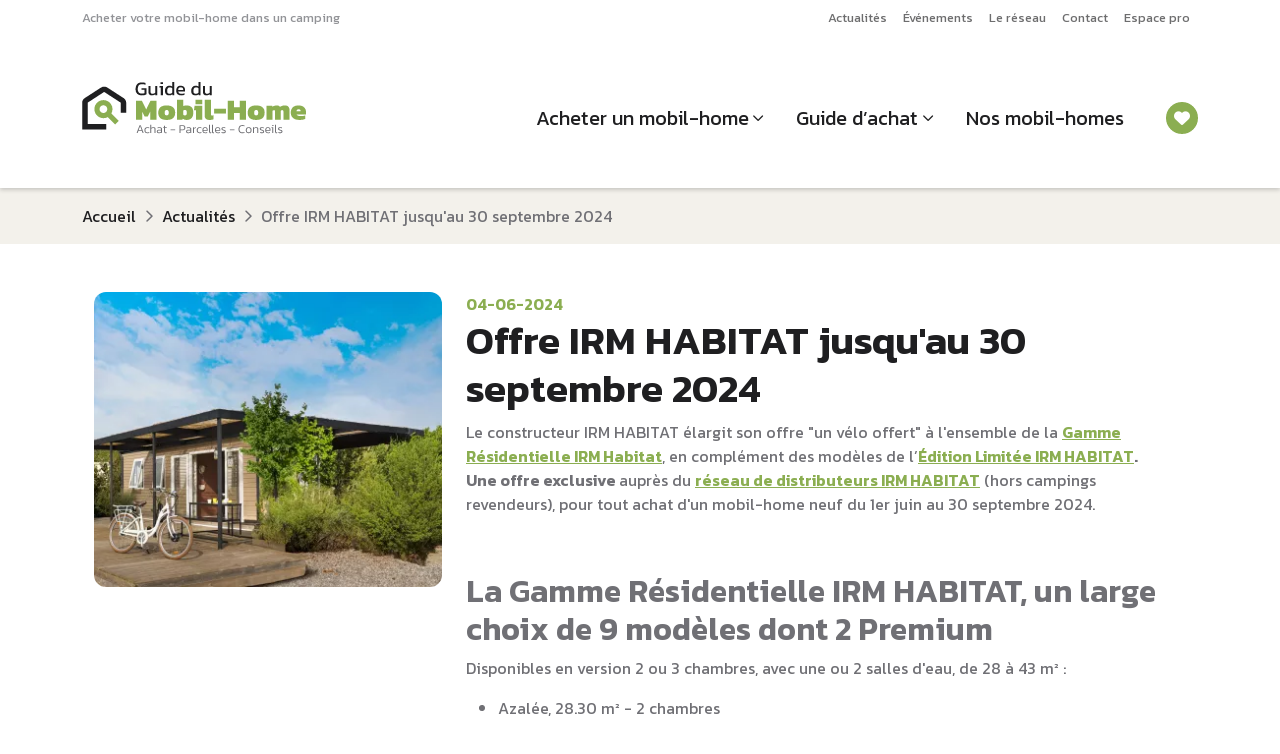

--- FILE ---
content_type: text/html; charset=UTF-8
request_url: https://www.guidedumobilhome.com/actualites/offre-irm-habitat-jusquau-30-septembre-2024
body_size: 35573
content:
<!DOCTYPE html>
<!--[if IE 9]> <html lang="fr" class="ie9"> <![endif]-->
<!--[if !IE]><!-->
<html lang="fr">
<!--<![endif]-->
    <head>
        <meta http-equiv="Content-Type" content="text/html; charset=UTF-8" />
        <title>    Offre IRM HABITAT jusqu&#039;au 30 septembre 2024 | Guide du MobilHome
</title>
        <link rel="apple-touch-icon" sizes="180x180" href="/apple-touch-icon.png">
        <link rel="icon" type="image/png" href="/favicon-32x32.png" sizes="32x32">
        <link rel="icon" type="image/png" href="/favicon-16x16.png" sizes="16x16">
        <link rel="manifest" href="/manifest.json">
        <link rel="mask-icon" href="/safari-pinned-tab.svg">
        <meta name="theme-color" content="#ffffff">
        <!-- Mobile Meta -->
            <meta name="viewport" content="width=device-width, initial-scale=1.0">
                <meta name="description" content="Le constructeur IRM HABITAT élargit son offre &quot;un vélo offert&quot; à l&#039;ensemble de la Gamme Résidentielle IRM Habitat, en complément des modèles&amp;nbsp;de l">
    
                                            <link rel="canonical" href="https://www.guidedumobilhome.com/actualites/offre-irm-habitat-jusquau-30-septembre-2024" />
        
        
        
        <!-- Favicon -->
        
            <link rel="stylesheet" href="/build/379.c925c747.css"><link rel="stylesheet" href="/build/294.d87602e7.css"><link rel="stylesheet" href="/build/site.3c65bbcc.css">

                
        

                    <script>
                (function (c, s, q, u, a, r, e) {
                    c.hj=c.hj||function(){(c.hj.q=c.hj.q||[]).push(arguments)};
                    c._hjSettings = { hjid: a };
                    r = s.getElementsByTagName('head')[0];
                    e = s.createElement('script');
                    e.async = true;
                    e.src = q + c._hjSettings.hjid + u;
                    r.appendChild(e);
                })(window, document, 'https://static.hj.contentsquare.net/c/csq-', '.js', 6510340);
            </script>
        
                    <script>window.dataLayer = window.dataLayer || [];</script>
        <!-- Google Tag Manager -->
        <script>(function(w,d,s,l,i){w[l]=w[l]||[];w[l].push({'gtm.start':
                    new Date().getTime(),event:'gtm.js'});var f=d.getElementsByTagName(s)[0],
                j=d.createElement(s),dl=l!='dataLayer'?'&l='+l:'';j.async=true;j.src=
                'https://www.googletagmanager.com/gtm.js?id='+i+dl;f.parentNode.insertBefore(j,f);
            })(window,document,'script','dataLayer','GTM-5TN2C9B');</script>
        <!-- End Google Tag Manager -->
    
    <script type="text/javascript">
        window.gdprAppliesGlobally=true;(function(){function a(e){if(!window.frames[e]){if(document.body&&document.body.firstChild){var t=document.body;var n=document.createElement("iframe");n.style.display="none";n.name=e;n.title=e;t.insertBefore(n,t.firstChild)}
        else{setTimeout(function(){a(e)},5)}}}function e(n,r,o,c,s){function e(e,t,n,a){if(typeof n!=="function"){return}if(!window[r]){window[r]=[]}var i=false;if(s){i=s(e,t,n)}if(!i){window[r].push({command:e,parameter:t,callback:n,version:a})}}e.stub=true;function t(a){if(!window[n]||window[n].stub!==true){return}if(!a.data){return}
            var i=typeof a.data==="string";var e;try{e=i?JSON.parse(a.data):a.data}catch(t){return}if(e[o]){var r=e[o];window[n](r.command,r.parameter,function(e,t){var n={};n[c]={returnValue:e,success:t,callId:r.callId};a.source.postMessage(i?JSON.stringify(n):n,"*")},r.version)}}
            if(typeof window[n]!=="function"){window[n]=e;if(window.addEventListener){window.addEventListener("message",t,false)}else{window.attachEvent("onmessage",t)}}}e("__tcfapi","__tcfapiBuffer","__tcfapiCall", "__tcfapiReturn");a("__tcfapiLocator");(function(e){ var t=document.createElement("script");t.id="spcloader";t.type="text/javascript";t.async=true;t.src="https://sdk.privacy-center.org/"+e+"/loader.js?target="+document.location.hostname;t.charset="utf-8";var n=document.getElementsByTagName("script")[0];n.parentNode.insertBefore(t,n)})("0fd62ba2-6de8-4950-bd44-517794b86197")})();
    </script>

    <script type="text/javascript">
        /**
         * The list of cookies to keep
         */
        (function () {

            /**

             * Ajouter ici le nom des cookies fonctionnels du site
             */

            var itemsToKeep = ["euconsent-v2", "didomi_token"];
            /**
             * Returns cookie value
             */

            var getCookieValue = function (cookieName) {
                var cookie = document.cookie.split(";").filter(function (cookieValue) {
                    return cookieValue.indexOf(cookieName) !== -1;
                })[0];
                if (cookie) {
                    return cookie.split("=")[1];
                }
            };
            var deleteCookie = function (name, domain, path) {
                path = path || "/";
                var cookie = [
                    name + "=",
                    "expires=Thu, 01 Jan 1970 00:00:01 GMT",
                    "path=" + path,
                ];
                if (domain) {
                    cookie.push("domain=" + domain);
                }
                document.cookie = cookie.join(";");
            };
            /**
             * Check if all vendor and purposes are disabled
             */
            var areAllVendorsAndPurposesDisabled = function () {
                var enabledEntities = [];
                var disabledEntities = [];
                var data = window.Didomi.getUserStatus();
                data.vendors.consent.enabled.forEach(function (entity) {
                    enabledEntities.push(entity);
                });
                data.purposes.consent.enabled.forEach(function (entity) {
                    enabledEntities.push(entity);
                });

                data.vendors.consent.disabled.forEach(function (entity) {
                    disabledEntities.push(entity);
                });

                data.purposes.consent.disabled.forEach(function (entity) {
                    disabledEntities.push(entity);
                });
                /**
                 * We check that we don't have any enabled entities
                 * and that disabled entities are present
                 */
                return enabledEntities.length === 0 && disabledEntities.length > 0;
            };

            var consentEventsCount = 0;
            var existingConsentString = getCookieValue("euconsent-v2");
            window.didomiEventListeners = window.didomiEventListeners || [];
            window.didomiEventListeners.push({
                event: "consent.changed",
                listener: function () {
                    /**
                     * We catch consent update event in 2 cases:
                     * -> 1. When user gives consent and updates it without the page reload (via `consentEventsCount` value)
                     * -> 2. When user gives consent and updates it after the page reload (via `existingConsentString` value)
                     */
                    var consentUpdate =
                        consentEventsCount > 0 ? true : !!existingConsentString;
                    if (consentUpdate && areAllVendorsAndPurposesDisabled()) {
                        /**
                         * Consent has been given previously and this is a consent update
                         */
                        var cookiesToDelete = document.cookie
                            .split(";")
                            .map(function (cookie) {
                                return cookie.split("=")[0].trim();
                            })
                            .filter(function (cookieName) {
                                return itemsToKeep.indexOf(cookieName) === -1;
                            });
                        /**
                         * Delete cookies
                         */
                        cookiesToDelete.forEach(function (cookieToDelete) {
                            var domains = ('.#' + document.location.host.replace('.', '#.#')).split('#');
                            while (domains.length) {
                                var possibleDomain = domains.join('');
                                deleteCookie(cookieToDelete, possibleDomain);
                                domains.shift();
                            }
                        });
                        var localStorageItemsToDelete = Object.keys(window.localStorage).filter(
                            function (localStorageItemName) {
                                return itemsToKeep.indexOf(localStorageItemName) === -1;
                            }
                        );
                        /**
                         * Delete local storage items
                         */
                        localStorageItemsToDelete.forEach(function (localStorageItemName) {
                            window.localStorage.removeItem(localStorageItemName)
                        });
                        // Reload the page
                        window.location.reload();
                    }
                    consentEventsCount++;
                },
            });
        })();
    </script>

            </head>

    <body class="show" data-spy="scroll" id="actus"  >
                    <!-- Google Tag Manager (noscript) -->
            <noscript>
                <iframe src="https://www.googletagmanager.com/ns.html?id=GTM-5TN2C9B" height="0" width="0" style="display:none;visibility:hidden"></iframe>
            </noscript>
            <!-- End Google Tag Manager (noscript) -->
        
        <div id="app">
                            <div id="page">
                    
    <nav class="navbar navbar-expand-lg d-none d-lg-block p-0 position-relative bg-white navTop">
        <div class="container">
                            <div class="fs-8 text-grey-medium">Acheter votre mobil-home dans un camping</div>
                        <ul class="navbar-nav ms-auto mb-2 mb-lg-0">
                                    <li class="nav-item">
                        <a href="/actualite-mobil-home" class="nav-link fs-8">Actualités</a>
                    </li>
                                    <li class="nav-item">
                        <a href="/nos-evenements/" class="nav-link fs-8">Événements</a>
                    </li>
                                    <li class="nav-item">
                        <a href="/revendeur-distributeur-mobil-home" class="nav-link fs-8">Le réseau</a>
                    </li>
                                    <li class="nav-item">
                        <a href="/contact" class="nav-link fs-8">Contact</a>
                    </li>
                                    <li class="nav-item">
                        <a href="/extranet/login" class="nav-link fs-8">Espace pro</a>
                    </li>
                            </ul>
        </div>
    </nav>

<header id="header" class="position-sticky top-0 left-0 bg-white shadow-sm px-2 px-lg-0">
            <nav class="navbar navbar-expand-lg py-2 pb-lg-3 pt-lg-2">
            <div class="container-xl">
                <a class="navbar-brand" href="/">
                                            <span class="d-none d-lg-block"><svg xmlns="http://www.w3.org/2000/svg" width="224" height="52" viewBox="0 0 224 52" fill="none" class="logoGDMH">
  <path d="M59.8219 13.3857C57.7475 13.3857 56.1819 12.8247 55.1252 11.7027C54.0814 10.5807 53.5596 9.06081 53.5596 7.14297C53.5596 5.76004 53.7879 4.56628 54.2445 3.5617C54.7011 2.54407 55.3926 1.76128 56.3189 1.21333C57.2583 0.665372 58.4455 0.391395 59.8806 0.391395C60.6243 0.391395 61.2962 0.443582 61.8963 0.547954C62.5095 0.639279 63.0835 0.776268 63.6184 0.95892V2.79848C62.5486 2.40708 61.3614 2.21139 60.0567 2.21139C58.452 2.21139 57.3235 2.6354 56.6712 3.48342C56.0319 4.33145 55.7122 5.5513 55.7122 7.14297C55.7122 8.59114 56.0515 9.69357 56.7299 10.4503C57.4083 11.207 58.4585 11.5853 59.8806 11.5853C61.0026 11.5853 61.9093 11.4549 62.6008 11.1939V7.67136H59.4501V6.2819H64.4208V12.3485C64.0164 12.6095 63.4358 12.8508 62.6791 13.0726C61.9354 13.2814 60.983 13.3857 59.8219 13.3857Z" fill="#1F1F21"/>
  <path d="M69.8343 13.3857C68.7253 13.3857 67.8708 13.0791 67.2707 12.466C66.6836 11.8528 66.39 10.9526 66.39 9.76533V3.91396H68.5231V9.76533C68.5231 10.4568 68.6927 10.9656 69.0319 11.2918C69.3711 11.6179 69.893 11.781 70.5975 11.781C71.1194 11.781 71.6021 11.6832 72.0457 11.4875C72.4893 11.2918 72.8741 11.0308 73.2003 10.7047V3.91396H75.3138V13.19H73.3764L73.2786 12.2311C72.8611 12.5573 72.3653 12.8313 71.7913 13.0531C71.2172 13.2748 70.5649 13.3857 69.8343 13.3857Z" fill="#1F1F21"/>
  <path d="M78.5844 1.97655V0.215267H80.9132V1.97655H78.5844ZM78.7606 13.19V5.53825H77.3515L77.5472 3.91396H80.8937V13.19H78.7606Z" fill="#1F1F21"/>
  <path d="M87.2178 13.3857C86.3828 13.3857 85.6457 13.2422 85.0064 12.9552C84.3671 12.6682 83.8713 12.192 83.5191 11.5266C83.1668 10.8612 82.9907 9.96755 82.9907 8.84555C82.9907 7.73659 83.1799 6.80376 83.5582 6.04707C83.9366 5.27732 84.4584 4.69675 85.1238 4.30535C85.8022 3.91396 86.5655 3.71826 87.4135 3.71826C87.9745 3.71826 88.4702 3.78349 88.9008 3.91396C89.3444 4.04442 89.7684 4.24664 90.1728 4.52062V0H92.3059V13.19H90.4859L90.3489 12.2703C89.9315 12.6486 89.4748 12.9291 88.9791 13.1118C88.4833 13.2944 87.8962 13.3857 87.2178 13.3857ZM87.7853 11.781C88.7377 11.781 89.5335 11.4549 90.1728 10.8025V6.16448C89.5596 5.61653 88.7899 5.34255 87.8636 5.34255C86.9634 5.34255 86.285 5.64262 85.8283 6.24276C85.3717 6.8429 85.1434 7.71702 85.1434 8.86512C85.1434 9.97407 85.3521 10.7373 85.7696 11.1548C86.2001 11.5723 86.872 11.781 87.7853 11.781Z" fill="#1F1F21"/>
  <path d="M99.278 13.3857C97.6602 13.3857 96.4077 12.9878 95.5206 12.192C94.6334 11.3961 94.1898 10.1763 94.1898 8.53243C94.1898 7.04513 94.5682 5.87094 95.3249 5.00987C96.0816 4.1488 97.2297 3.71826 98.7692 3.71826C100.178 3.71826 101.235 4.09009 101.939 4.83374C102.657 5.56434 103.016 6.51022 103.016 7.67136V9.3935H96.2251C96.3295 10.2937 96.6556 10.9134 97.2036 11.2526C97.7515 11.5918 98.5865 11.7614 99.7085 11.7614C100.178 11.7614 100.661 11.7158 101.157 11.6245C101.652 11.5331 102.083 11.4157 102.448 11.2722V12.8378C102.031 13.0204 101.548 13.1574 101 13.2487C100.465 13.3401 99.8912 13.3857 99.278 13.3857ZM96.2251 8.00405H101.137V7.35824C101.137 6.71896 100.961 6.22319 100.609 5.87094C100.256 5.50564 99.6628 5.32298 98.8279 5.32298C97.8363 5.32298 97.1514 5.53825 96.773 5.96879C96.4077 6.39932 96.2251 7.07774 96.2251 8.00405Z" fill="#1F1F21"/>
  <path d="M113.438 13.3857C112.603 13.3857 111.866 13.2422 111.227 12.9552C110.588 12.6682 110.092 12.192 109.74 11.5266C109.387 10.8612 109.211 9.96755 109.211 8.84555C109.211 7.73659 109.4 6.80376 109.779 6.04707C110.157 5.27732 110.679 4.69675 111.344 4.30535C112.023 3.91396 112.786 3.71826 113.634 3.71826C114.195 3.71826 114.691 3.78349 115.121 3.91396C115.565 4.04442 115.989 4.24664 116.393 4.52062V0H118.526V13.19H116.706L116.569 12.2703C116.152 12.6486 115.695 12.9291 115.2 13.1118C114.704 13.2944 114.117 13.3857 113.438 13.3857ZM114.006 11.781C114.958 11.781 115.754 11.4549 116.393 10.8025V6.16448C115.78 5.61653 115.01 5.34255 114.084 5.34255C113.184 5.34255 112.505 5.64262 112.049 6.24276C111.592 6.8429 111.364 7.71702 111.364 8.86512C111.364 9.97407 111.573 10.7373 111.99 11.1548C112.421 11.5723 113.093 11.781 114.006 11.781Z" fill="#1F1F21"/>
  <path d="M124.339 13.3857C123.23 13.3857 122.376 13.0791 121.776 12.466C121.188 11.8528 120.895 10.9526 120.895 9.76533V3.91396H123.028V9.76533C123.028 10.4568 123.198 10.9656 123.537 11.2918C123.876 11.6179 124.398 11.781 125.102 11.781C125.624 11.781 126.107 11.6832 126.551 11.4875C126.994 11.2918 127.379 11.0308 127.705 10.7047V3.91396H129.819V13.19H127.881L127.784 12.2311C127.366 12.5573 126.87 12.8313 126.296 13.0531C125.722 13.2748 125.07 13.3857 124.339 13.3857Z" fill="#1F1F21"/>
  <path d="M54.5527 51.1065L57.5494 43.2297H58.7235L61.7079 51.1065H60.6805L59.8488 48.9416H56.4241L55.5924 51.1065H54.5527ZM56.5953 48.1466H59.6653L58.1242 44.0981L56.5953 48.1466Z" fill="#707075"/>
  <path d="M65.3607 51.2288C64.3496 51.2288 63.5995 50.9679 63.1102 50.446C62.621 49.916 62.3764 49.1699 62.3764 48.2077C62.3764 47.1885 62.6536 46.4301 63.2081 45.9327C63.7625 45.4353 64.5086 45.1866 65.4464 45.1866C65.8296 45.1866 66.1476 45.2152 66.4004 45.2723C66.6532 45.3212 66.8978 45.4027 67.1343 45.5169V46.3119C66.6939 46.0999 66.1925 45.9939 65.6298 45.9939C64.9123 45.9939 64.3578 46.1651 63.9664 46.5076C63.575 46.8419 63.3793 47.4086 63.3793 48.2077C63.3793 48.9742 63.5505 49.5368 63.893 49.8956C64.2355 50.2463 64.8022 50.4216 65.5931 50.4216C66.1558 50.4216 66.6736 50.3156 67.1465 50.1036V50.9108C66.8937 51.0168 66.6206 51.0943 66.327 51.1432C66.0416 51.2003 65.7195 51.2288 65.3607 51.2288Z" fill="#707075"/>
  <path d="M68.2707 51.1065V42.8627H69.2737V45.9327C69.5427 45.7126 69.8567 45.5332 70.2155 45.3946C70.5824 45.256 71.0064 45.1866 71.4875 45.1866C72.1887 45.1866 72.7147 45.3579 73.0653 45.7004C73.4159 46.0428 73.5912 46.581 73.5912 47.3149V51.1065H72.5883V47.3516C72.5883 46.846 72.4741 46.4954 72.2458 46.2997C72.0257 46.0958 71.6587 45.9939 71.145 45.9939C70.8189 45.9939 70.4805 46.0673 70.1298 46.2141C69.7874 46.3527 69.502 46.5362 69.2737 46.7645V51.1065H68.2707Z" fill="#707075"/>
  <path d="M76.8651 51.2288C76.4981 51.2288 76.1597 51.1636 75.8499 51.0331C75.54 50.9027 75.2913 50.711 75.1038 50.4583C74.9162 50.1973 74.8225 49.8712 74.8225 49.4798C74.8225 48.9498 74.9978 48.5176 75.3484 48.1833C75.699 47.8408 76.2698 47.6696 77.0608 47.6696H79.0789V47.3149C79.0789 46.9969 79.0341 46.7441 78.9444 46.5565C78.8628 46.369 78.7038 46.2345 78.4673 46.1529C78.2309 46.0714 77.8843 46.0306 77.4277 46.0306C77.0771 46.0306 76.7387 46.0591 76.4125 46.1162C76.0864 46.1733 75.7806 46.2508 75.4952 46.3486V45.5169C75.7561 45.419 76.0619 45.3416 76.4125 45.2845C76.7713 45.2193 77.1545 45.1866 77.5622 45.1866C78.3858 45.1866 79.0014 45.3538 79.4091 45.6881C79.825 46.0224 80.0329 46.5647 80.0329 47.3149V51.1065H79.189L79.1156 50.446C78.8628 50.707 78.557 50.9027 78.1983 51.0331C77.8395 51.1636 77.3951 51.2288 76.8651 51.2288ZM77.1219 50.4093C77.5459 50.4093 77.921 50.336 78.2472 50.1892C78.5734 50.0342 78.8506 49.8263 79.0789 49.5654V48.4401H77.0852C76.6286 48.4401 76.3024 48.5257 76.1067 48.697C75.911 48.8682 75.8132 49.1291 75.8132 49.4798C75.8132 49.8304 75.9314 50.075 76.1679 50.2136C76.4044 50.3441 76.7224 50.4093 77.1219 50.4093Z" fill="#707075"/>
  <path d="M83.8003 51.2288C83.2295 51.2288 82.7974 51.078 82.5038 50.7763C82.2184 50.4664 82.0757 50.0383 82.0757 49.492V46.104H81.1951V45.309H82.0757V43.8779L83.0787 43.5721V45.309H84.6809L84.6198 46.104H83.0787V49.4431C83.0787 49.7937 83.1561 50.0465 83.3111 50.2014C83.4741 50.3482 83.7514 50.4216 84.1428 50.4216C84.3548 50.4216 84.5872 50.3808 84.84 50.2993V51.0576C84.5383 51.1717 84.1917 51.2288 83.8003 51.2288Z" fill="#707075"/>
  <path d="M88.5705 48.22V47.4249H93.1817V48.22H88.5705Z" fill="#707075"/>
  <path d="M97.4629 51.1065V43.2297H100.79C101.67 43.2297 102.319 43.4661 102.735 43.9391C103.15 44.412 103.358 45.0236 103.358 45.7737C103.358 46.5402 103.122 47.1477 102.649 47.5962C102.184 48.0365 101.548 48.2567 100.741 48.2567H98.4659V51.1065H97.4629ZM98.4659 47.4739H100.582C101.169 47.4739 101.609 47.323 101.903 47.0213C102.205 46.7115 102.355 46.2956 102.355 45.7737C102.355 45.2193 102.213 44.7912 101.927 44.4895C101.65 44.1796 101.222 44.0247 100.643 44.0247H98.4659V47.4739Z" fill="#707075"/>
  <path d="M106.141 51.2288C105.774 51.2288 105.436 51.1636 105.126 51.0331C104.816 50.9027 104.567 50.711 104.38 50.4583C104.192 50.1973 104.098 49.8712 104.098 49.4798C104.098 48.9498 104.274 48.5176 104.624 48.1833C104.975 47.8408 105.546 47.6696 106.337 47.6696H108.355V47.3149C108.355 46.9969 108.31 46.7441 108.22 46.5565C108.139 46.369 107.98 46.2345 107.743 46.1529C107.507 46.0714 107.16 46.0306 106.704 46.0306C106.353 46.0306 106.015 46.0591 105.688 46.1162C105.362 46.1733 105.056 46.2508 104.771 46.3486V45.5169C105.032 45.419 105.338 45.3416 105.688 45.2845C106.047 45.2193 106.43 45.1866 106.838 45.1866C107.662 45.1866 108.277 45.3538 108.685 45.6881C109.101 46.0224 109.309 46.5647 109.309 47.3149V51.1065H108.465L108.391 50.446C108.139 50.707 107.833 50.9027 107.474 51.0331C107.115 51.1636 106.671 51.2288 106.141 51.2288ZM106.398 50.4093C106.822 50.4093 107.197 50.336 107.523 50.1892C107.849 50.0342 108.126 49.8263 108.355 49.5654V48.4401H106.361C105.904 48.4401 105.578 48.5257 105.383 48.697C105.187 48.8682 105.089 49.1291 105.089 49.4798C105.089 49.8304 105.207 50.075 105.444 50.2136C105.68 50.3441 105.998 50.4093 106.398 50.4093Z" fill="#707075"/>
  <path d="M110.96 51.1065V45.309H111.865L111.939 46.0428C112.224 45.8553 112.558 45.684 112.942 45.5291C113.333 45.3742 113.716 45.26 114.091 45.1866V45.9694C113.863 46.0184 113.614 46.0877 113.345 46.1774C113.076 46.2589 112.819 46.3527 112.575 46.4587C112.33 46.5647 112.126 46.6748 111.963 46.7889V51.1065H110.96Z" fill="#707075"/>
  <path d="M117.689 51.2288C116.678 51.2288 115.928 50.9679 115.439 50.446C114.95 49.916 114.705 49.1699 114.705 48.2077C114.705 47.1885 114.982 46.4301 115.537 45.9327C116.091 45.4353 116.837 45.1866 117.775 45.1866C118.158 45.1866 118.476 45.2152 118.729 45.2723C118.982 45.3212 119.226 45.4027 119.463 45.5169V46.3119C119.023 46.0999 118.521 45.9939 117.958 45.9939C117.241 45.9939 116.686 46.1651 116.295 46.5076C115.904 46.8419 115.708 47.4086 115.708 48.2077C115.708 48.9742 115.879 49.5368 116.222 49.8956C116.564 50.2463 117.131 50.4216 117.922 50.4216C118.484 50.4216 119.002 50.3156 119.475 50.1036V50.9108C119.222 51.0168 118.949 51.0943 118.656 51.1432C118.37 51.2003 118.048 51.2288 117.689 51.2288Z" fill="#707075"/>
  <path d="M123.449 51.2288C122.414 51.2288 121.639 50.9801 121.125 50.4827C120.612 49.9853 120.355 49.2188 120.355 48.1833C120.355 47.2537 120.575 46.5239 121.015 45.9939C121.464 45.4557 122.169 45.1866 123.131 45.1866C123.702 45.1866 124.171 45.2927 124.538 45.5047C124.913 45.7085 125.19 45.9939 125.369 46.3608C125.557 46.7196 125.651 47.1273 125.651 47.5839V48.6725H121.358C121.39 49.1128 121.484 49.4594 121.639 49.7122C121.802 49.9649 122.043 50.1484 122.361 50.2626C122.687 50.3686 123.115 50.4216 123.645 50.4216C124.24 50.4216 124.786 50.3196 125.284 50.1158V50.8986C125.031 51.0046 124.746 51.0861 124.428 51.1432C124.118 51.2003 123.792 51.2288 123.449 51.2288ZM121.358 47.9509H124.758V47.4739C124.758 47.0009 124.632 46.6381 124.379 46.3853C124.134 46.1244 123.726 45.9939 123.156 45.9939C122.463 45.9939 121.99 46.157 121.737 46.4832C121.484 46.8093 121.358 47.2986 121.358 47.9509Z" fill="#707075"/>
  <path d="M128.381 51.2288C127.989 51.2288 127.68 51.1269 127.451 50.923C127.231 50.711 127.121 50.3563 127.121 49.8589V42.8627H128.124V49.7489C128.124 49.9935 128.165 50.1606 128.246 50.2503C128.328 50.34 128.454 50.3849 128.625 50.3849C128.813 50.3849 128.996 50.3604 129.176 50.3115V51.1065C129.045 51.1554 128.915 51.1881 128.784 51.2044C128.654 51.2207 128.519 51.2288 128.381 51.2288Z" fill="#707075"/>
  <path d="M131.283 51.2288C130.892 51.2288 130.582 51.1269 130.354 50.923C130.134 50.711 130.024 50.3563 130.024 49.8589V42.8627H131.026V49.7489C131.026 49.9935 131.067 50.1606 131.149 50.2503C131.23 50.34 131.357 50.3849 131.528 50.3849C131.715 50.3849 131.899 50.3604 132.078 50.3115V51.1065C131.948 51.1554 131.817 51.1881 131.687 51.2044C131.556 51.2207 131.422 51.2288 131.283 51.2288Z" fill="#707075"/>
  <path d="M136.086 51.2288C135.051 51.2288 134.276 50.9801 133.763 50.4827C133.249 49.9853 132.992 49.2188 132.992 48.1833C132.992 47.2537 133.212 46.5239 133.652 45.9939C134.101 45.4557 134.806 45.1866 135.768 45.1866C136.339 45.1866 136.808 45.2927 137.175 45.5047C137.55 45.7085 137.827 45.9939 138.007 46.3608C138.194 46.7196 138.288 47.1273 138.288 47.5839V48.6725H133.995C134.028 49.1128 134.121 49.4594 134.276 49.7122C134.439 49.9649 134.68 50.1484 134.998 50.2626C135.324 50.3686 135.752 50.4216 136.282 50.4216C136.877 50.4216 137.424 50.3196 137.921 50.1158V50.8986C137.668 51.0046 137.383 51.0861 137.065 51.1432C136.755 51.2003 136.429 51.2288 136.086 51.2288ZM133.995 47.9509H137.395V47.4739C137.395 47.0009 137.269 46.6381 137.016 46.3853C136.771 46.1244 136.364 45.9939 135.793 45.9939C135.1 45.9939 134.627 46.157 134.374 46.4832C134.121 46.8093 133.995 47.2986 133.995 47.9509Z" fill="#707075"/>
  <path d="M141.521 51.2288C141.146 51.2288 140.787 51.2044 140.445 51.1554C140.11 51.1065 139.829 51.0413 139.601 50.9597V50.0791C139.878 50.1769 140.167 50.2503 140.469 50.2993C140.779 50.3482 141.085 50.3726 141.386 50.3726C141.9 50.3726 142.267 50.3196 142.487 50.2136C142.707 50.0995 142.817 49.8916 142.817 49.5899C142.817 49.3697 142.756 49.2025 142.634 49.0884C142.52 48.9742 142.34 48.8723 142.096 48.7826C141.859 48.6929 141.554 48.5869 141.178 48.4646C140.844 48.3504 140.547 48.2322 140.286 48.1099C140.025 47.9876 139.821 47.8245 139.674 47.6206C139.527 47.4086 139.454 47.1273 139.454 46.7767C139.454 46.263 139.633 45.8716 139.992 45.6025C140.351 45.3253 140.93 45.1866 141.729 45.1866C142.039 45.1866 142.336 45.2111 142.622 45.26C142.907 45.3008 143.156 45.3538 143.368 45.419V46.2997C142.854 46.1284 142.361 46.0428 141.888 46.0428C141.382 46.0428 141.015 46.0958 140.787 46.2018C140.567 46.2997 140.457 46.4872 140.457 46.7645C140.457 46.952 140.506 47.1029 140.604 47.217C140.71 47.323 140.869 47.4168 141.081 47.4983C141.301 47.5717 141.582 47.6655 141.925 47.7796C142.373 47.9183 142.736 48.061 143.013 48.2077C143.29 48.3545 143.494 48.5339 143.625 48.7459C143.755 48.9579 143.82 49.2351 143.82 49.5776C143.82 50.1484 143.621 50.5683 143.221 50.8374C142.822 51.0984 142.255 51.2288 141.521 51.2288Z" fill="#707075"/>
  <path d="M147.863 48.22V47.4249H152.474V48.22H147.863Z" fill="#707075"/>
  <path d="M160.29 51.2288C159.442 51.2288 158.737 51.0698 158.174 50.7518C157.62 50.4256 157.204 49.9731 156.926 49.3942C156.649 48.8071 156.511 48.1221 156.511 47.3393C156.511 46.4831 156.641 45.737 156.902 45.101C157.163 44.465 157.571 43.9758 158.125 43.6333C158.68 43.2827 159.397 43.1074 160.278 43.1074C160.734 43.1074 161.146 43.14 161.513 43.2052C161.888 43.2704 162.239 43.3601 162.565 43.4743V44.3549C162.239 44.2326 161.892 44.1389 161.525 44.0736C161.158 44.0002 160.771 43.9635 160.363 43.9635C159.654 43.9635 159.091 44.0981 158.675 44.3672C158.26 44.6362 157.962 45.0236 157.783 45.5291C157.603 46.0347 157.514 46.6381 157.514 47.3393C157.514 48.3097 157.742 49.0598 158.198 49.5899C158.663 50.1117 159.393 50.3726 160.388 50.3726C160.755 50.3726 161.126 50.3441 161.501 50.287C161.884 50.2299 162.239 50.1403 162.565 50.0179V50.9108C162.247 51.0087 161.9 51.0861 161.525 51.1432C161.158 51.2003 160.747 51.2288 160.29 51.2288Z" fill="#707075"/>
  <path d="M166.684 51.2288C165.672 51.2288 164.934 50.972 164.47 50.4583C164.013 49.9364 163.785 49.1862 163.785 48.2077C163.785 47.2374 164.017 46.4913 164.482 45.9694C164.947 45.4476 165.681 45.1866 166.684 45.1866C167.686 45.1866 168.42 45.4476 168.885 45.9694C169.35 46.4913 169.582 47.2374 169.582 48.2077C169.582 49.1862 169.354 49.9364 168.897 50.4583C168.441 50.972 167.703 51.2288 166.684 51.2288ZM166.684 50.3726C167.377 50.3726 167.866 50.2014 168.151 49.8589C168.437 49.5083 168.579 48.9579 168.579 48.2077C168.579 47.4576 168.433 46.9112 168.139 46.5688C167.854 46.2181 167.368 46.0428 166.684 46.0428C165.999 46.0428 165.509 46.2181 165.216 46.5688C164.93 46.9112 164.788 47.4576 164.788 48.2077C164.788 48.9579 164.93 49.5083 165.216 49.8589C165.501 50.2014 165.99 50.3726 166.684 50.3726Z" fill="#707075"/>
  <path d="M171.053 51.1065V45.309H171.958L172.019 45.9694C172.296 45.7411 172.618 45.5536 172.985 45.4068C173.36 45.26 173.788 45.1866 174.27 45.1866C175.003 45.1866 175.537 45.3579 175.872 45.7004C176.206 46.0428 176.373 46.581 176.373 47.3149V51.1065H175.37V47.3516C175.37 46.846 175.268 46.4954 175.065 46.2997C174.861 46.0958 174.469 45.9939 173.89 45.9939C173.532 45.9939 173.193 46.0591 172.875 46.1896C172.557 46.3201 172.284 46.4995 172.056 46.7278V51.1065H171.053Z" fill="#707075"/>
  <path d="M179.851 51.2288C179.476 51.2288 179.117 51.2044 178.774 51.1554C178.44 51.1065 178.159 51.0413 177.93 50.9597V50.0791C178.208 50.1769 178.497 50.2503 178.799 50.2993C179.109 50.3482 179.414 50.3726 179.716 50.3726C180.23 50.3726 180.597 50.3196 180.817 50.2136C181.037 50.0995 181.147 49.8916 181.147 49.5899C181.147 49.3697 181.086 49.2025 180.964 49.0884C180.85 48.9742 180.67 48.8723 180.426 48.7826C180.189 48.6929 179.883 48.5869 179.508 48.4646C179.174 48.3504 178.876 48.2322 178.615 48.1099C178.354 47.9876 178.151 47.8245 178.004 47.6206C177.857 47.4086 177.784 47.1273 177.784 46.7767C177.784 46.263 177.963 45.8716 178.322 45.6025C178.681 45.3253 179.26 45.1866 180.059 45.1866C180.368 45.1866 180.666 45.2111 180.952 45.26C181.237 45.3008 181.486 45.3538 181.698 45.419V46.2997C181.184 46.1284 180.691 46.0428 180.218 46.0428C179.712 46.0428 179.345 46.0958 179.117 46.2018C178.897 46.2997 178.787 46.4872 178.787 46.7645C178.787 46.952 178.836 47.1029 178.933 47.217C179.039 47.323 179.198 47.4168 179.41 47.4983C179.631 47.5717 179.912 47.6655 180.254 47.7796C180.703 47.9183 181.066 48.061 181.343 48.2077C181.62 48.3545 181.824 48.5339 181.954 48.7459C182.085 48.9579 182.15 49.2351 182.15 49.5776C182.15 50.1484 181.95 50.5683 181.551 50.8374C181.151 51.0984 180.585 51.2288 179.851 51.2288Z" fill="#707075"/>
  <path d="M186.289 51.2288C185.253 51.2288 184.479 50.9801 183.965 50.4827C183.451 49.9853 183.194 49.2188 183.194 48.1833C183.194 47.2537 183.415 46.5239 183.855 45.9939C184.303 45.4557 185.009 45.1866 185.971 45.1866C186.542 45.1866 187.011 45.2927 187.378 45.5047C187.753 45.7085 188.03 45.9939 188.209 46.3608C188.397 46.7196 188.491 47.1273 188.491 47.5839V48.6725H184.197C184.23 49.1128 184.324 49.4594 184.479 49.7122C184.642 49.9649 184.882 50.1484 185.2 50.2626C185.527 50.3686 185.955 50.4216 186.485 50.4216C187.08 50.4216 187.626 50.3196 188.124 50.1158V50.8986C187.871 51.0046 187.585 51.0861 187.267 51.1432C186.958 51.2003 186.631 51.2288 186.289 51.2288ZM184.197 47.9509H187.598V47.4739C187.598 47.0009 187.471 46.6381 187.219 46.3853C186.974 46.1244 186.566 45.9939 185.995 45.9939C185.302 45.9939 184.829 46.157 184.577 46.4832C184.324 46.8093 184.197 47.2986 184.197 47.9509Z" fill="#707075"/>
  <path d="M190.272 43.9513V43.034H191.385V43.9513H190.272ZM190.37 51.1065V46.104H189.477L189.575 45.309H191.373V51.1065H190.37Z" fill="#707075"/>
  <path d="M194.362 51.2288C193.971 51.2288 193.661 51.1269 193.432 50.923C193.212 50.711 193.102 50.3563 193.102 49.8589V42.8627H194.105V49.7489C194.105 49.9935 194.146 50.1606 194.227 50.2503C194.309 50.34 194.435 50.3849 194.607 50.3849C194.794 50.3849 194.978 50.3604 195.157 50.3115V51.1065C195.027 51.1554 194.896 51.1881 194.766 51.2044C194.635 51.2207 194.501 51.2288 194.362 51.2288Z" fill="#707075"/>
  <path d="M198.138 51.2288C197.763 51.2288 197.404 51.2044 197.061 51.1554C196.727 51.1065 196.446 51.0413 196.217 50.9597V50.0791C196.495 50.1769 196.784 50.2503 197.086 50.2993C197.396 50.3482 197.701 50.3726 198.003 50.3726C198.517 50.3726 198.884 50.3196 199.104 50.2136C199.324 50.0995 199.434 49.8916 199.434 49.5899C199.434 49.3697 199.373 49.2025 199.251 49.0884C199.137 48.9742 198.957 48.8723 198.713 48.7826C198.476 48.6929 198.17 48.5869 197.795 48.4646C197.461 48.3504 197.163 48.2322 196.902 48.1099C196.641 47.9876 196.438 47.8245 196.291 47.6206C196.144 47.4086 196.071 47.1273 196.071 46.7767C196.071 46.263 196.25 45.8716 196.609 45.6025C196.968 45.3253 197.547 45.1866 198.346 45.1866C198.655 45.1866 198.953 45.2111 199.238 45.26C199.524 45.3008 199.773 45.3538 199.985 45.419V46.2997C199.471 46.1284 198.978 46.0428 198.505 46.0428C197.999 46.0428 197.632 46.0958 197.404 46.2018C197.184 46.2997 197.074 46.4872 197.074 46.7645C197.074 46.952 197.122 47.1029 197.22 47.217C197.326 47.323 197.485 47.4168 197.697 47.4983C197.918 47.5717 198.199 47.6655 198.541 47.7796C198.99 47.9183 199.353 48.061 199.63 48.2077C199.907 48.3545 200.111 48.5339 200.241 48.7459C200.372 48.9579 200.437 49.2351 200.437 49.5776C200.437 50.1484 200.237 50.5683 199.838 50.8374C199.438 51.0984 198.872 51.2288 198.138 51.2288Z" fill="#707075"/>
  <path d="M53.8926 37.6523V18.7479H59.9396L64.2254 27.4662L68.4525 18.7479H74.4996V37.6523H68.1883V29.6091L65.8399 34.4233H62.5522L60.2038 29.6091V37.6523H53.8926Z" fill="#8BAE51"/>
  <path d="M84.6923 37.9458C81.8351 37.9458 79.7118 37.3392 78.3223 36.1258C76.9524 34.8929 76.2675 33.0827 76.2675 30.6952C76.2675 28.3077 76.9622 26.5073 78.3517 25.2939C79.7411 24.0611 81.8547 23.4446 84.6923 23.4446C87.5495 23.4446 89.6728 24.0611 91.0623 25.2939C92.4713 26.5073 93.1758 28.3077 93.1758 30.6952C93.1758 33.0827 92.4811 34.8929 91.0916 36.1258C89.7022 37.3392 87.5691 37.9458 84.6923 37.9458ZM84.6923 33.3958C85.3968 33.3958 85.9154 33.1904 86.2481 32.7794C86.5808 32.3684 86.7471 31.6737 86.7471 30.6952C86.7471 29.7167 86.5808 29.022 86.2481 28.611C85.9154 28.2001 85.3968 27.9946 84.6923 27.9946C84.0074 27.9946 83.4985 28.2001 83.1659 28.611C82.8527 29.022 82.6962 29.7167 82.6962 30.6952C82.6962 31.6737 82.8527 32.3684 83.1659 32.7794C83.4985 33.1904 84.0074 33.3958 84.6923 33.3958Z" fill="#8BAE51"/>
  <path d="M104.777 37.9458C103.896 37.9458 103.133 37.8382 102.487 37.6229C101.842 37.3881 101.245 37.0652 100.697 36.6542L100.403 37.6523H94.9433V17.8672H101.255V24.1198C101.665 23.9045 102.174 23.7382 102.781 23.6207C103.388 23.5033 103.975 23.4446 104.542 23.4446C106.656 23.4446 108.309 23.9926 109.503 25.0885C110.697 26.1844 111.294 28.0142 111.294 30.5778C111.294 33.0632 110.697 34.9125 109.503 36.1258C108.329 37.3392 106.754 37.9458 104.777 37.9458ZM102.957 33.4252C103.583 33.4252 104.053 33.2197 104.366 32.8088C104.699 32.3978 104.865 31.6835 104.865 30.6659C104.865 29.6482 104.699 28.9535 104.366 28.5817C104.053 28.1903 103.583 27.9946 102.957 27.9946C102.272 27.9946 101.705 28.1903 101.255 28.5817V32.7794C101.489 32.9751 101.744 33.1317 102.018 33.2491C102.292 33.3665 102.605 33.4252 102.957 33.4252Z" fill="#8BAE51"/>
  <path d="M113.515 22.2411V17.8085H120.296V22.2411H113.515ZM113.984 37.6523V28.3175H112.018L112.546 23.7382H120.296V37.6523H113.984Z" fill="#8BAE51"/>
  <path d="M127.772 37.9458C125.894 37.9458 124.563 37.5642 123.78 36.801C123.017 36.0378 122.635 34.8342 122.635 33.1904V17.8672H128.947V32.3978C128.947 32.7892 129.025 33.0729 129.181 33.2491C129.338 33.4056 129.612 33.4839 130.003 33.4839C130.258 33.4839 130.502 33.4643 130.737 33.4252C130.992 33.3861 131.226 33.3274 131.442 33.2491V37.2707C130.894 37.5055 130.356 37.6718 129.827 37.7697C129.318 37.8871 128.633 37.9458 127.772 37.9458Z" fill="#8BAE51"/>
  <path d="M132.11 31.5465V26.7323H143.97V31.5465H132.11Z" fill="#8BAE51"/>
  <path d="M145.741 37.6523V18.7479H152.052V25.3527H157.659V18.7479H163.97V37.6523H157.659V31.0475H152.052V37.6523H145.741Z" fill="#8BAE51"/>
  <path d="M174.161 37.9458C171.304 37.9458 169.181 37.3392 167.791 36.1258C166.421 34.8929 165.736 33.0827 165.736 30.6952C165.736 28.3077 166.431 26.5073 167.82 25.2939C169.21 24.0611 171.323 23.4446 174.161 23.4446C177.018 23.4446 179.142 24.0611 180.531 25.2939C181.94 26.5073 182.645 28.3077 182.645 30.6952C182.645 33.0827 181.95 34.8929 180.56 36.1258C179.171 37.3392 177.038 37.9458 174.161 37.9458ZM174.161 33.3958C174.866 33.3958 175.384 33.1904 175.717 32.7794C176.05 32.3684 176.216 31.6737 176.216 30.6952C176.216 29.7167 176.05 29.022 175.717 28.611C175.384 28.2001 174.866 27.9946 174.161 27.9946C173.476 27.9946 172.967 28.2001 172.635 28.611C172.321 29.022 172.165 29.7167 172.165 30.6952C172.165 31.6737 172.321 32.3684 172.635 32.7794C172.967 33.1904 173.476 33.3958 174.161 33.3958Z" fill="#8BAE51"/>
  <path d="M184.412 37.6523V23.7382H190.254L190.4 24.7362C190.968 24.3644 191.614 24.0611 192.338 23.8262C193.081 23.5718 193.903 23.4446 194.804 23.4446C195.665 23.4446 196.34 23.5718 196.829 23.8262C197.318 24.0611 197.719 24.4035 198.033 24.8536C198.659 24.4231 199.363 24.0806 200.146 23.8262C200.929 23.5718 201.839 23.4446 202.876 23.4446C204.52 23.4446 205.714 23.8849 206.457 24.7656C207.221 25.6266 207.602 26.928 207.602 28.6697V37.6523H201.408V29.4036C201.408 28.9535 201.311 28.6306 201.115 28.4349C200.939 28.2196 200.626 28.112 200.175 28.112C199.628 28.112 199.177 28.3077 198.825 28.6991C198.845 28.9731 198.855 29.2373 198.855 29.4917C198.855 29.7461 198.855 30.0201 198.855 30.3136V37.6523H193.013V29.2862C193.013 28.8752 192.935 28.5817 192.778 28.4055C192.641 28.2098 192.377 28.112 191.986 28.112C191.712 28.112 191.447 28.1903 191.193 28.3468C190.939 28.4838 190.704 28.66 190.488 28.8752V37.6523H184.412Z" fill="#8BAE51"/>
  <path d="M217.219 37.9458C215.595 37.9458 214.137 37.6816 212.845 37.1532C211.573 36.6053 210.575 35.7931 209.851 34.7168C209.127 33.6405 208.765 32.3195 208.765 30.7539C208.765 28.5425 209.401 26.7715 210.673 25.4407C211.965 24.11 213.892 23.4446 216.456 23.4446C218.785 23.4446 220.624 24.0317 221.975 25.2059C223.325 26.3605 224 27.9848 224 30.0788V32.4858H214.548C215.057 33.5622 216.485 34.1004 218.834 34.1004C219.695 34.1004 220.526 34.0319 221.329 33.8949C222.131 33.7383 222.777 33.5622 223.266 33.3665V36.9478C221.877 37.6131 219.861 37.9458 217.219 37.9458ZM214.548 29.1981H218.599V28.8165C218.599 28.4055 218.452 28.0533 218.158 27.7597C217.884 27.4662 217.385 27.3194 216.661 27.3194C215.879 27.3194 215.331 27.4858 215.017 27.8185C214.704 28.1511 214.548 28.611 214.548 29.1981Z" fill="#8BAE51"/>
  <path d="M7.03615 47.4372H24.2365V42.0787H5.66013V20.746C5.65965 20.6848 5.69084 20.6273 5.74267 20.5923L22.0142 10.0297C22.1107 9.96851 22.2345 9.96851 22.3309 10.0297L38.6025 20.5923C38.6543 20.6273 38.6855 20.6848 38.685 20.746V30.6923H44.1892V20.746C44.1931 18.8921 43.2424 17.1593 41.6577 16.1314L25.3862 5.57528C24.4345 4.9581 23.3167 4.62825 22.1732 4.62825C21.0296 4.62825 19.9118 4.9581 18.9601 5.57528L2.696 16.1314C1.10939 17.1588 0.156244 18.8912 0.157227 20.746V47.437L7.03615 47.4372Z" fill="#1F1F21"/>
  <path class="loupe" d="M21.4447 18.0825C18.652 18.0812 16.0148 19.369 14.2989 21.5728C12.5831 23.7767 11.9801 26.6495 12.6656 29.3572C13.3506 32.0649 15.2473 34.3049 17.8052 35.4266C20.363 36.5483 23.2952 36.4261 25.7506 35.0955L33.1919 42.5447L36.8509 38.8849L29.4033 31.4425C30.9199 28.6373 30.849 25.2413 29.2175 22.5016C27.5855 19.7622 24.633 18.0839 21.4447 18.0825ZM17.5656 27.1356C17.5656 26.1068 17.9746 25.1199 18.702 24.3923C19.4294 23.6643 20.4161 23.2556 21.4447 23.2556C22.4733 23.2556 23.4601 23.6643 24.1875 24.3923C24.9149 25.1199 25.3239 26.1068 25.3239 27.1356C25.3239 28.1645 24.9149 29.1514 24.1875 29.879C23.4601 30.6066 22.4733 31.0152 21.4447 31.0152C20.4161 31.0152 19.4294 30.6065 18.702 29.879C17.9746 29.1514 17.5656 28.1645 17.5656 27.1356Z" fill="#8bae51"/>
</svg>
</span>
                        <span class="d-lg-none"><svg width="165" height="34" viewBox="0 0 165 34" fill="none" xmlns="http://www.w3.org/2000/svg">
<path d="M4.99922 34H17.4995V29.7442H3.9992V12.8011C3.99885 12.7525 4.02152 12.7069 4.05919 12.6791L15.8844 4.28999C15.9545 4.24138 16.0445 4.24138 16.1146 4.28999L27.9398 12.6791C27.9775 12.7069 28.0002 12.7525 27.9998 12.8011V20.7008H32V12.8011C32.0028 11.3287 31.3119 9.95248 30.1602 9.1361L18.335 0.752159C17.6434 0.261973 16.831 0 16 0C15.1689 0 14.3565 0.261973 13.6649 0.752159L1.84504 9.1361C0.691978 9.95208 -0.000713748 11.328 5.51898e-07 12.8011V33.9999L4.99922 34Z" fill="#1F1F21"/>
<path d="M15.4043 9.94289C13.121 9.94169 10.9649 11.0848 9.56201 13.0411C8.15914 14.9974 7.66617 17.5475 8.22663 19.951C8.78668 22.3545 10.3374 24.3429 12.4287 25.3386C14.5199 26.3344 16.9173 26.2259 18.9248 25.0447L25.0086 31.6572L28.0002 28.4084L21.9112 21.802C23.1511 19.312 23.0932 16.2975 21.7593 13.8655C20.4249 11.4339 18.011 9.94412 15.4043 9.94289ZM12.2328 17.979C12.2328 17.0658 12.5672 16.1897 13.1619 15.5439C13.7566 14.8976 14.5633 14.5349 15.4043 14.5349C16.2453 14.5349 17.052 14.8976 17.6468 15.5439C18.2415 16.1897 18.5759 17.0658 18.5759 17.979C18.5759 18.8923 18.2415 19.7684 17.6468 20.4142C17.052 21.0601 16.2453 21.4228 15.4043 21.4228C14.5633 21.4228 13.7566 21.06 13.1619 20.4142C12.5672 19.7684 12.2328 18.8923 12.2328 17.979Z" fill="#1F1F21"/>
<path d="M45.5987 15C44.0754 15 42.9257 14.5809 42.1497 13.7427C41.3832 12.9045 41 11.769 41 10.3363C41 9.30312 41.1677 8.41131 41.503 7.66082C41.8383 6.90058 42.3461 6.31579 43.0263 5.90643C43.7161 5.49708 44.5879 5.2924 45.6418 5.2924C46.1879 5.2924 46.6813 5.33138 47.122 5.40936C47.5723 5.47758 47.9938 5.57992 48.3866 5.71637V7.09064C47.601 6.79825 46.7292 6.65205 45.7711 6.65205C44.5927 6.65205 43.764 6.96881 43.285 7.60234C42.8155 8.23587 42.5808 9.14717 42.5808 10.3363C42.5808 11.4181 42.8299 12.2417 43.3281 12.807C43.8263 13.3723 44.5975 13.655 45.6418 13.655C46.4657 13.655 47.1316 13.5575 47.6393 13.3626V10.731H45.3256V9.69298H48.9758V14.2251C48.6788 14.4201 48.2525 14.6004 47.6968 14.7661C47.1507 14.922 46.4513 15 45.5987 15Z" fill="#1F1F21"/>
<path d="M52.9511 15C52.1368 15 51.5093 14.771 51.0686 14.3129C50.6374 13.8548 50.4219 13.1823 50.4219 12.2953V7.92398H51.9883V12.2953C51.9883 12.8119 52.1128 13.192 52.3619 13.4357C52.611 13.6793 52.9943 13.8012 53.5116 13.8012C53.8948 13.8012 54.2493 13.7281 54.5751 13.5819C54.9008 13.4357 55.1834 13.2407 55.4229 12.9971V7.92398H56.975V14.8538H55.5523L55.4804 14.1374C55.1738 14.3811 54.8098 14.5858 54.3882 14.7515C53.9667 14.9172 53.4877 15 52.9511 15Z" fill="#1F1F21"/>
<path d="M59.3767 6.47661V5.16082H61.0868V6.47661H59.3767ZM59.506 14.8538V9.13743H58.4713L58.6151 7.92398H61.0725V14.8538H59.506Z" fill="#1F1F21"/>
<path d="M65.7165 15C65.1033 15 64.562 14.8928 64.0926 14.6784C63.6231 14.4639 63.2591 14.1082 63.0004 13.6111C62.7417 13.114 62.6124 12.4464 62.6124 11.6082C62.6124 10.7797 62.7513 10.0828 63.0291 9.51754C63.307 8.9425 63.6902 8.50877 64.1788 8.21637C64.677 7.92398 65.2375 7.77778 65.8602 7.77778C66.2722 7.77778 66.6362 7.82651 66.9524 7.92398C67.2781 8.02144 67.5895 8.17251 67.8865 8.37719V5H69.4529V14.8538H68.1164L68.0158 14.1667C67.7092 14.4493 67.3739 14.6589 67.0099 14.7953C66.6458 14.9318 66.2147 15 65.7165 15ZM66.1332 13.8012C66.8326 13.8012 67.417 13.5575 67.8865 13.0702V9.60526C67.4362 9.19591 66.8709 8.99123 66.1907 8.99123C65.5297 8.99123 65.0315 9.2154 64.6962 9.66374C64.3608 10.1121 64.1932 10.7651 64.1932 11.6228C64.1932 12.4513 64.3465 13.0214 64.653 13.3333C64.9692 13.6452 65.4626 13.8012 66.1332 13.8012Z" fill="#1F1F21"/>
<path d="M74.5727 15C73.3848 15 72.465 14.7027 71.8135 14.1082C71.1621 13.5136 70.8363 12.6023 70.8363 11.3743C70.8363 10.2632 71.1142 9.38596 71.6698 8.74269C72.2255 8.09942 73.0686 7.77778 74.1991 7.77778C75.2338 7.77778 76.0098 8.05556 76.5272 8.61111C77.0541 9.15692 77.3176 9.86355 77.3176 10.731V12.0175H72.3309C72.4075 12.6901 72.6471 13.153 73.0494 13.4064C73.4518 13.6598 74.065 13.7865 74.8889 13.7865C75.2338 13.7865 75.5883 13.7524 75.9523 13.6842C76.3164 13.616 76.6326 13.5283 76.9008 13.4211V14.5906C76.5942 14.7271 76.2398 14.8294 75.8374 14.8977C75.4446 14.9659 75.023 15 74.5727 15ZM72.3309 10.9795H75.938V10.4971C75.938 10.0195 75.8086 9.64912 75.55 9.38597C75.2913 9.11306 74.8554 8.97661 74.2422 8.97661C73.5141 8.97661 73.0111 9.13743 72.7333 9.45906C72.465 9.7807 72.3309 10.2875 72.3309 10.9795Z" fill="#1F1F21"/>
<path d="M84.9712 15C84.358 15 83.8167 14.8928 83.3473 14.6784C82.8778 14.4639 82.5137 14.1082 82.2551 13.6111C81.9964 13.114 81.8671 12.4464 81.8671 11.6082C81.8671 10.7797 82.006 10.0828 82.2838 9.51754C82.5617 8.9425 82.9449 8.50877 83.4335 8.21637C83.9317 7.92398 84.4921 7.77778 85.1149 7.77778C85.5268 7.77778 85.8909 7.82651 86.2071 7.92398C86.5328 8.02144 86.8442 8.17251 87.1412 8.37719V5H88.7076V14.8538H87.3711L87.2705 14.1667C86.9639 14.4493 86.6286 14.6589 86.2645 14.7953C85.9005 14.9318 85.4694 15 84.9712 15ZM85.3879 13.8012C86.0873 13.8012 86.6717 13.5575 87.1412 13.0702V9.60526C86.6909 9.19591 86.1256 8.99123 85.4454 8.99123C84.7843 8.99123 84.2862 9.2154 83.9508 9.66374C83.6155 10.1121 83.4479 10.7651 83.4479 11.6228C83.4479 12.4513 83.6011 13.0214 83.9077 13.3333C84.2239 13.6452 84.7173 13.8012 85.3879 13.8012Z" fill="#1F1F21"/>
<path d="M92.9762 15C92.1618 15 91.5343 14.771 91.0936 14.3129C90.6625 13.8548 90.4469 13.1823 90.4469 12.2953V7.92398H92.0133V12.2953C92.0133 12.8119 92.1379 13.192 92.387 13.4357C92.6361 13.6793 93.0193 13.8012 93.5366 13.8012C93.9199 13.8012 94.2743 13.7281 94.6001 13.5819C94.9258 13.4357 95.2084 13.2407 95.448 12.9971V7.92398H97V14.8538H95.5773L95.5054 14.1374C95.1989 14.3811 94.8348 14.5858 94.4133 14.7515C93.9917 14.9172 93.5127 15 92.9762 15Z" fill="#1F1F21"/>
<path d="M41 32.7813V18.6997H45.408L48.5321 25.1939L51.6135 18.6997H56.0215V32.7813H51.4209V26.7901L49.709 30.3761H47.3124L45.6006 26.7901V32.7813H41Z" fill="#8BAE51"/>
<path d="M63.4515 33C61.3687 33 59.8209 32.5481 58.8081 31.6443C57.8095 30.7259 57.3102 29.3776 57.3102 27.5991C57.3102 25.8207 57.8166 24.4796 58.8295 23.5758C59.8423 22.6574 61.383 22.1983 63.4515 22.1983C65.5342 22.1983 67.082 22.6574 68.0949 23.5758C69.122 24.4796 69.6355 25.8207 69.6355 27.5991C69.6355 29.3776 69.1291 30.7259 68.1163 31.6443C67.1034 32.5481 65.5485 33 63.4515 33ZM63.4515 29.6108C63.965 29.6108 64.3431 29.4577 64.5856 29.1516C64.8281 28.8455 64.9494 28.328 64.9494 27.5991C64.9494 26.8703 64.8281 26.3528 64.5856 26.0466C64.3431 25.7405 63.965 25.5875 63.4515 25.5875C62.9522 25.5875 62.5813 25.7405 62.3388 26.0466C62.1105 26.3528 61.9964 26.8703 61.9964 27.5991C61.9964 28.328 62.1105 28.8455 62.3388 29.1516C62.5813 29.4577 62.9522 29.6108 63.4515 29.6108Z" fill="#8BAE51"/>
<path d="M78.0923 33C77.4504 33 76.894 32.9198 76.4233 32.7595C75.9525 32.5845 75.5174 32.344 75.118 32.0379L74.904 32.7813H70.924V18.0437H75.5245V22.7012C75.8241 22.5408 76.195 22.4169 76.6373 22.3294C77.0795 22.242 77.5074 22.1983 77.9211 22.1983C79.4618 22.1983 80.6672 22.6064 81.5374 23.4227C82.4076 24.2391 82.8427 25.602 82.8427 27.5117C82.8427 29.363 82.4076 30.7405 81.5374 31.6443C80.6815 32.5481 79.5331 33 78.0923 33ZM76.7656 29.6327C77.2221 29.6327 77.5645 29.4796 77.7928 29.1735C78.0353 28.8673 78.1565 28.3353 78.1565 27.5773C78.1565 26.8192 78.0353 26.3017 77.7928 26.0248C77.5645 25.7332 77.2221 25.5875 76.7656 25.5875C76.2663 25.5875 75.8527 25.7332 75.5245 26.0248V29.1516C75.6957 29.2974 75.8812 29.414 76.0809 29.5015C76.2806 29.5889 76.5089 29.6327 76.7656 29.6327Z" fill="#8BAE51"/>
<path d="M84.4616 21.3017V18H89.4046V21.3017H84.4616ZM84.804 32.7813V25.828H83.3703L83.7555 22.4169H89.4046V32.7813H84.804Z" fill="#8BAE51"/>
<path d="M94.8548 33C93.4853 33 92.5152 32.7157 91.9446 32.1472C91.3883 31.5787 91.1101 30.6822 91.1101 29.4577V18.0437H95.7107V28.8673C95.7107 29.1589 95.7677 29.3703 95.8819 29.5015C95.996 29.6181 96.1957 29.6764 96.481 29.6764C96.6665 29.6764 96.8448 29.6618 97.016 29.6327C97.2014 29.6035 97.3726 29.5598 97.5295 29.5015V32.4971C97.1301 32.672 96.7378 32.7959 96.3526 32.8688C95.9817 32.9563 95.4824 33 94.8548 33Z" fill="#8BAE51"/>
<path d="M98.0168 28.2332V24.6472H106.662V28.2332H98.0168Z" fill="#8BAE51"/>
<path d="M107.953 32.7813V18.6997H112.553V23.6195H116.64V18.6997H121.241V32.7813H116.64V27.8615H112.553V32.7813H107.953Z" fill="#8BAE51"/>
<path d="M128.67 33C126.587 33 125.039 32.5481 124.026 31.6443C123.028 30.7259 122.529 29.3776 122.529 27.5991C122.529 25.8207 123.035 24.4796 124.048 23.5758C125.061 22.6574 126.601 22.1983 128.67 22.1983C130.753 22.1983 132.3 22.6574 133.313 23.5758C134.34 24.4796 134.854 25.8207 134.854 27.5991C134.854 29.3776 134.347 30.7259 133.335 31.6443C132.322 32.5481 130.767 33 128.67 33ZM128.67 29.6108C129.183 29.6108 129.561 29.4577 129.804 29.1516C130.046 28.8455 130.168 28.328 130.168 27.5991C130.168 26.8703 130.046 26.3528 129.804 26.0466C129.561 25.7405 129.183 25.5875 128.67 25.5875C128.171 25.5875 127.8 25.7405 127.557 26.0466C127.329 26.3528 127.215 26.8703 127.215 27.5991C127.215 28.328 127.329 28.8455 127.557 29.1516C127.8 29.4577 128.171 29.6108 128.67 29.6108Z" fill="#8BAE51"/>
<path d="M136.142 32.7813V22.4169H140.401L140.507 23.1604C140.921 22.8834 141.392 22.6574 141.92 22.4825C142.462 22.293 143.061 22.1983 143.717 22.1983C144.345 22.1983 144.837 22.293 145.194 22.4825C145.55 22.6574 145.843 22.9125 146.071 23.2478C146.528 22.9271 147.041 22.672 147.612 22.4825C148.182 22.293 148.846 22.1983 149.602 22.1983C150.8 22.1983 151.67 22.5262 152.212 23.1822C152.769 23.8236 153.047 24.793 153.047 26.0904V32.7813H148.532V26.637C148.532 26.3018 148.46 26.0612 148.318 25.9155C148.189 25.7551 147.961 25.6749 147.633 25.6749C147.234 25.6749 146.906 25.8207 146.649 26.1122C146.663 26.3163 146.67 26.5131 146.67 26.7026C146.67 26.8921 146.67 27.0962 146.67 27.3149V32.7813H142.412V26.5496C142.412 26.2434 142.355 26.0248 142.241 25.8936C142.141 25.7478 141.948 25.6749 141.663 25.6749C141.463 25.6749 141.271 25.7332 141.085 25.8499C140.9 25.9519 140.729 26.0831 140.572 26.2434V32.7813H136.142Z" fill="#8BAE51"/>
<path d="M160.057 33C158.873 33 157.81 32.8032 156.869 32.4096C155.941 32.0015 155.214 31.3965 154.686 30.5948C154.158 29.793 153.894 28.809 153.894 27.6429C153.894 25.9956 154.358 24.6764 155.285 23.6851C156.227 22.6939 157.632 22.1983 159.501 22.1983C161.198 22.1983 162.539 22.6356 163.524 23.5102C164.508 24.3703 165 25.5802 165 27.1399V28.9329H158.11C158.481 29.7347 159.522 30.1356 161.234 30.1356C161.862 30.1356 162.468 30.0845 163.053 29.9825C163.638 29.8659 164.108 29.7347 164.465 29.5889V32.2566C163.452 32.7522 161.983 33 160.057 33ZM158.11 26.484H161.063V26.1997C161.063 25.8936 160.956 25.6312 160.742 25.4125C160.542 25.1939 160.178 25.0845 159.65 25.0845C159.08 25.0845 158.68 25.2085 158.452 25.4563C158.224 25.7041 158.11 26.0466 158.11 26.484Z" fill="#8BAE51"/>
</svg>
</span>
                                    </a>
                <button class="btn p-2 lh-1 d-lg-none fs-2 text-black" data-action="toggle-menu">
                    <i class="fa-solid fa-bars"></i>
                    <span class="visually-hidden">Menu</span>
                </button>

                <div class="searchHeader d-none d-lg-block">
                    <div class="text-black mb-1 lh-sm">Recherchez votre destination puis sélectionnez votre mobil-home</div>
                    <form method="GET" action="/recherche-camping" novalidate>
                        <div class="form-group d-flex flex-nowrap">
                            <div class="input-group me-2">
                                <input type="text" name="place" required="required" placeholder="Votre destination : Région, Département, Ville" class="form-control border-end-0 place-autocomplete my-0" autocomplete="off" data-autocomplete="/autocomplete.json">
                                <span class="input-group-text bg-transparent secondary my-0" id="basic-addon2"><?xml version="1.0" encoding="UTF-8"?>
<svg width="11" height="16" xmlns="http://www.w3.org/2000/svg" viewBox="0 0 11.15 16" class="flex-shrink-0"><defs>
<style>.cls-1{fill:#efbb06;}</style></defs><g id="Calque_1-2"><path class="cls-1" d="m5.58,8.73c-1.74,0-3.15-1.41-3.15-3.15s1.41-3.15,3.15-3.15,3.15,1.41,3.15,3.15-1.41,3.15-3.15,3.15Zm0-4.85c-.94,0-1.7.76-1.7,1.7s.76,1.7,1.7,1.7,1.7-.76,1.7-1.7-.76-1.7-1.7-1.7Z"/><path class="cls-1" d="m5.58,16c-.41,0-.78-.2-1.01-.54-.05-.07-4.57-7.01-4.57-9.88C0,2.5,2.5,0,5.58,0s5.58,2.5,5.58,5.58c0,2.87-4.52,9.81-4.57,9.88-.23.34-.6.54-1.01.54Zm0-14.55C3.3,1.45,1.45,3.3,1.45,5.58c0,1.73,2.58,6.38,4.12,8.77,1.54-2.39,4.12-7.04,4.12-8.77,0-2.27-1.85-4.12-4.12-4.12Z"/></g></svg>
                                </span>
                                <div class="autocomplete-container">
                                    <ul></ul>
                                </div>
                            </div>
                            <button class="btn btn-primary" type="submit" onClick="window.GtmEvents.rechercheHeader();"><span class="sr-only">Rechercher</span><svg xmlns="http://www.w3.org/2000/svg" width="14" height="14" viewBox="0 0 14 14" fill="none">
  <path fill-rule="evenodd" clip-rule="evenodd" d="M7.87516 1.16669C10.6136 1.16669 12.8335 3.38661 12.8335 6.12502C12.8335 8.86342 10.6136 11.0834 7.87516 11.0834C6.71614 11.0834 5.64998 10.6857 4.80572 10.0194L2.67521 12.1499C2.44742 12.3777 2.07806 12.3777 1.85026 12.1499C1.62247 11.9221 1.62247 11.5527 1.85026 11.3249L3.98077 9.1944C3.31449 8.35014 2.91683 7.28399 2.91683 6.12502C2.91683 3.38661 5.13676 1.16669 7.87516 1.16669ZM11.6668 6.12502C11.6668 4.03094 9.96924 2.33335 7.87516 2.33335C5.78105 2.33335 4.0835 4.03094 4.0835 6.12502C4.0835 8.21913 5.78105 9.91669 7.87516 9.91669C9.96924 9.91669 11.6668 8.21913 11.6668 6.12502Z" fill="white"/>
</svg></button>
                            <div class="clearfix"></div>
                        </div>
                    </form>
                </div>

                <div class="collapse navbar-collapse" id="navbarSupportedContent">
                    <ul class="navbar-nav ms-auto mb-2 mb-lg-0 align-items-center">
                        <li class="nav-item dropdown">
                            <a class="nav-link dropdown-toggle d-flex align-items-center text-black px-lg-2 px-xl-3 link-primary" href="#" role="button" data-bs-toggle="dropdown" aria-expanded="false">Acheter un mobil-home</a>
                            <div class="dropdown-menu p-5 m-0">
                                <button type="button" class="btn-close-dropdown border-0 bg-transparent position-absolute top-0" style="right:50px;">
                                    <i class="fa-solid fa-xmark"></i>
                                </button>
                                <div class="container">
                                    <div class="text-black fw-bold fs-5">Recherchez votre mobil-home :</div>
                                    <div class="row">
                                        <div class="col-lg-3">
                                            <ul class="list-unstyled text-black pt-2 nav-menu-triggers width060">
                                                <li class="d-flex justify-content-between py-1" data-type="region">
                                                    Par région <svg xmlns="http://www.w3.org/2000/svg" width="18" height="18" viewBox="0 0 18 18" fill="none">
  <path d="M6.75 13.4425L10.185 10L6.75 6.5575L7.8075 5.5L12.3075 10L7.8075 14.5L6.75 13.4425Z" fill="#8BAE51"/>
</svg>
                                                </li>
                                                <li class="d-flex justify-content-between py-1" data-type="situation">
                                                    Par situation <svg xmlns="http://www.w3.org/2000/svg" width="18" height="18" viewBox="0 0 18 18" fill="none">
  <path d="M6.75 13.4425L10.185 10L6.75 6.5575L7.8075 5.5L12.3075 10L7.8075 14.5L6.75 13.4425Z" fill="#8BAE51"/>
</svg>
                                                </li>
                                                <li class="d-flex justify-content-between py-1" data-type="destination">
                                                    Par destination phare <svg xmlns="http://www.w3.org/2000/svg" width="18" height="18" viewBox="0 0 18 18" fill="none">
  <path d="M6.75 13.4425L10.185 10L6.75 6.5575L7.8075 5.5L12.3075 10L7.8075 14.5L6.75 13.4425Z" fill="#8BAE51"/>
</svg>
                                                </li>
                                            </ul>
                                        </div>
                                        <div class="col-lg-9 nav-menu-item width7030" data-type="region">
                                            <ul class="list-unstyled" style="column-count: 2;">
                                                                                                    <li>
                                                        <a href="/mobil-home-alsace" class="text-decoration-none text-black obf">Alsace</a>
                                                    </li>
                                                                                                    <li>
                                                        <a href="/mobil-home-aquitaine" class="text-decoration-none text-black obf">Aquitaine</a>
                                                    </li>
                                                                                                    <li>
                                                        <a href="/mobil-home-auvergne" class="text-decoration-none text-black obf">Auvergne</a>
                                                    </li>
                                                                                                    <li>
                                                        <a href="/mobil-home-basse-normandie" class="text-decoration-none text-black obf">Basse-Normandie</a>
                                                    </li>
                                                                                                    <li>
                                                        <a href="/mobil-home-bourgogne" class="text-decoration-none text-black obf">Bourgogne</a>
                                                    </li>
                                                                                                    <li>
                                                        <a href="/mobil-home-bretagne" class="text-decoration-none text-black obf">Bretagne</a>
                                                    </li>
                                                                                                    <li>
                                                        <a href="/mobil-home-centre" class="text-decoration-none text-black obf">Centre</a>
                                                    </li>
                                                                                                    <li>
                                                        <a href="/mobil-home-champagne-ardenne" class="text-decoration-none text-black obf">Champagne-Ardenne</a>
                                                    </li>
                                                                                                    <li>
                                                        <a href="/mobil-home-corse" class="text-decoration-none text-black obf">Corse</a>
                                                    </li>
                                                                                                    <li>
                                                        <a href="/mobil-home-franche-comte" class="text-decoration-none text-black obf">Franche-Comté</a>
                                                    </li>
                                                                                                    <li>
                                                        <a href="/mobil-home-haute-normandie" class="text-decoration-none text-black obf">Haute-Normandie</a>
                                                    </li>
                                                                                                    <li>
                                                        <a href="/mobil-home-ile-de-france" class="text-decoration-none text-black obf">Île-de-France</a>
                                                    </li>
                                                                                                    <li>
                                                        <a href="/mobil-home-languedoc-roussillon" class="text-decoration-none text-black obf">Languedoc-Roussillon</a>
                                                    </li>
                                                                                                    <li>
                                                        <a href="/mobil-home-limousin" class="text-decoration-none text-black obf">Limousin</a>
                                                    </li>
                                                                                                    <li>
                                                        <a href="/mobil-home-lorraine" class="text-decoration-none text-black obf">Lorraine</a>
                                                    </li>
                                                                                                    <li>
                                                        <a href="/mobil-home-midi-pyrenees" class="text-decoration-none text-black obf">Midi-Pyrénées</a>
                                                    </li>
                                                                                                    <li>
                                                        <a href="/mobil-home-nord-pas-de-calais" class="text-decoration-none text-black obf">Nord-Pas-de-Calais</a>
                                                    </li>
                                                                                                    <li>
                                                        <a href="/mobil-home-pays-de-la-loire" class="text-decoration-none text-black obf">Pays de la Loire</a>
                                                    </li>
                                                                                                    <li>
                                                        <a href="/mobil-home-picardie" class="text-decoration-none text-black obf">Picardie</a>
                                                    </li>
                                                                                                    <li>
                                                        <a href="/mobil-home-poitou-charentes" class="text-decoration-none text-black obf">Poitou-Charentes</a>
                                                    </li>
                                                                                                    <li>
                                                        <a href="/mobil-home-provence-alpes-cote-d-azur" class="text-decoration-none text-black obf">Provence-Alpes-Côte d‘Azur</a>
                                                    </li>
                                                                                                    <li>
                                                        <a href="/mobil-home-rhone-alpes" class="text-decoration-none text-black obf">Rhône-Alpes</a>
                                                    </li>
                                                                                            </ul>
                                            <div>
                                                <img src="/image/build/images/front/menu-desktop-region.png?h=270&amp;fit=max" alt="Recherchez votre mobil-home par région">
                                            </div>
                                        </div>
                                        <div class="col-lg-9 nav-menu-item width3070" data-type="situation">
                                            <ul class="list-unstyled" id="situationsList">
                                                                                                    <li data-value="sea"><span data-obf="L3JlY2hlcmNoZS1jYW1waW5nP3NpdHVhdGlvbiU1QiU1RD1zZWE=" class="text-decoration-none text-black obf">Bord de mer</span></li>
                                                                                                    <li data-value="retro_coastline"><span data-obf="L3JlY2hlcmNoZS1jYW1waW5nP3NpdHVhdGlvbiU1QiU1RD1yZXRyb19jb2FzdGxpbmU=" class="text-decoration-none text-black obf">Rétro-littoral</span></li>
                                                                                                    <li data-value="countryside"><span data-obf="L3JlY2hlcmNoZS1jYW1waW5nP3NpdHVhdGlvbiU1QiU1RD1jb3VudHJ5c2lkZQ==" class="text-decoration-none text-black obf">Campagne</span></li>
                                                                                                    <li data-value="moutain"><span data-obf="L3JlY2hlcmNoZS1jYW1waW5nP3NpdHVhdGlvbiU1QiU1RD1tb3V0YWlu" class="text-decoration-none text-black obf">Montagne</span></li>
                                                                                            </ul>
                                            <div>
                                                <img src="/image/build/images/front/menu-desktop-situation.jpg?w=536&amp;h=114&amp;fit=crop" alt="Recherchez votre mobil-home par situation">
                                            </div>
                                        </div>
                                        <div class="col-lg-9 nav-menu-item width7030" data-type="destination">
                                            <ul class="list-unstyled" style="column-count: 2;" id="destinationsList">
                                                                                                    <li data-value="vendée">
                                                        <a href="/region/mobil-home-vendee" class="text-decoration-none text-black">Camping en Vendée</a>
                                                    </li>
                                                                                                    <li data-value="bretagne">
                                                        <a href="/mobil-home-bretagne" class="text-decoration-none text-black">Camping en Bretagne</a>
                                                    </li>
                                                                                                    <li data-value="pas-de-calais">
                                                        <a href="/region/mobil-home-pas-de-calais" class="text-decoration-none text-black">Camping sur la Côte d’Opale</a>
                                                    </li>
                                                                                                    <li data-value="charente-maritime">
                                                        <a href="/region/mobil-home-charente-maritime" class="text-decoration-none text-black">Camping en Charente Maritime</a>
                                                    </li>
                                                                                                    <li data-value="var">
                                                        <a href="/region/mobil-home-var" class="text-decoration-none text-black">Camping dans le Var</a>
                                                    </li>
                                                                                                    <li data-value="landes">
                                                        <a href="/region/mobil-home-landes" class="text-decoration-none text-black">Camping dans les Landes</a>
                                                    </li>
                                                                                                    <li data-value="basse-normandie">
                                                        <a href="/mobil-home-basse-normandie" class="text-decoration-none text-black">Camping en Normandie</a>
                                                    </li>
                                                                                                    <li data-value="manche">
                                                        <a href="/region/mobil-home-manche" class="text-decoration-none text-black">Camping dans la Manche</a>
                                                    </li>
                                                                                                    <li data-value="languedoc-roussillon">
                                                        <a href="/mobil-home-languedoc-roussillon" class="text-decoration-none text-black">Camping en Languedoc-Roussillon</a>
                                                    </li>
                                                                                                    <li data-value="morbihan">
                                                        <a href="/region/mobil-home-morbihan" class="text-decoration-none text-black">Camping dans le Morbihan</a>
                                                    </li>
                                                                                                    <li data-value="provence-alpes">
                                                        <a href="/mobil-home-provence-alpes-cote-d-azur" class="text-decoration-none text-black">Camping en Provence-Côte d’Azur</a>
                                                    </li>
                                                                                            </ul>
                                            <div>
                                                <img src="/image/build/images/front/menu-desktop-destination.png?h=148&amp;fit=max" alt="Recherchez votre mobil-home par destination">
                                            </div>
                                        </div>
                                    </div>
                                </div>
                            </div>
                        </li>
                        <li class="nav-item dropdown">
                            <a class="nav-link dropdown-toggle d-flex align-items-center text-black px-lg-2 px-xl-3 link-primary" href="#" role="button" data-bs-toggle="dropdown" aria-expanded="false">Guide d’achat</a>
                            <div class="dropdown-menu p-5 m-0">
                                <a name="anchorGuide"></a>
<button type="button" class="d-none d-md-block btn-close-dropdown border-0 bg-transparent position-absolute top-0" style="right:50px;">
    <i class="fa-solid fa-xmark"></i>
</button>
<div class="container d-none d-md-block">
    <div class="text-black fw-bold fs-5">Parcourez notre guide d'achat</div>
    <div class="row">
        <div class="col-lg-3">
            <ul class="list-unstyled text-black pt-2 nav-menu-triggers">
                                    <li class="d-flex justify-content-between py-1" data-type="trouver-un-camping">
                        Trouver un camping <svg xmlns="http://www.w3.org/2000/svg" width="18" height="18" viewBox="0 0 18 18" fill="none">
  <path d="M6.75 13.4425L10.185 10L6.75 6.5575L7.8075 5.5L12.3075 10L7.8075 14.5L6.75 13.4425Z" fill="#8BAE51"/>
</svg>
                    </li>
                                    <li class="d-flex justify-content-between py-1" data-type="acheter-un-mobil-home">
                        Acheter un mobil-home : ce qu&#39;il faut savoir <svg xmlns="http://www.w3.org/2000/svg" width="18" height="18" viewBox="0 0 18 18" fill="none">
  <path d="M6.75 13.4425L10.185 10L6.75 6.5575L7.8075 5.5L12.3075 10L7.8075 14.5L6.75 13.4425Z" fill="#8BAE51"/>
</svg>
                    </li>
                                    <li class="d-flex justify-content-between py-1" data-type="amenager-et-entretenir-son-mobil-home">
                        Am&eacute;nager et entretenir son mobil-home <svg xmlns="http://www.w3.org/2000/svg" width="18" height="18" viewBox="0 0 18 18" fill="none">
  <path d="M6.75 13.4425L10.185 10L6.75 6.5575L7.8075 5.5L12.3075 10L7.8075 14.5L6.75 13.4425Z" fill="#8BAE51"/>
</svg>
                    </li>
                                    <li class="d-flex justify-content-between py-1" data-type="louer-un-mobil-home">
                        Louer un mobil-home <svg xmlns="http://www.w3.org/2000/svg" width="18" height="18" viewBox="0 0 18 18" fill="none">
  <path d="M6.75 13.4425L10.185 10L6.75 6.5575L7.8075 5.5L12.3075 10L7.8075 14.5L6.75 13.4425Z" fill="#8BAE51"/>
</svg>
                    </li>
                                    <li class="d-flex justify-content-between py-1" data-type="vendre-un-mobil-home">
                        Vendre un mobil-home <svg xmlns="http://www.w3.org/2000/svg" width="18" height="18" viewBox="0 0 18 18" fill="none">
  <path d="M6.75 13.4425L10.185 10L6.75 6.5575L7.8075 5.5L12.3075 10L7.8075 14.5L6.75 13.4425Z" fill="#8BAE51"/>
</svg>
                    </li>
                            </ul>
        </div>
                    <div class="col-lg-9 nav-menu-item width3070" data-type="trouver-un-camping">
                <ul class="list-unstyled" >
                                                                        <li>
                                <a href="/guide/trouver-un-camping/comment-choisir-son-camping" class="text-decoration-none text-black">Comment choisir son camping ?</a>
                            </li>
                                                                                                <li>
                                <a href="/guide/trouver-un-camping/comment-trouver-le-bon-terrain-pour-son-mobil-home" class="text-decoration-none text-black">Comment trouver le bon terrain pour son mobil-home ?</a>
                            </li>
                                                                                                <li>
                                <a href="/guide/trouver-un-camping/que-doit-contenir-le-contrat-de-location-dun-emplacement-de-mobil-home" class="text-decoration-none text-black">Que doit contenir le contrat de location d&#39;un emplacement de mobil-home ?</a>
                            </li>
                                                                                                                                            <li>
                                <a href="/guide/trouver-un-camping/droits-et-devoirs-du-particulier" class="text-decoration-none text-black">Droits et devoirs du particulier</a>
                            </li>
                                                                                                <li>
                                <a href="/guide/trouver-un-camping/charte-du-campeur-ffcc" class="text-decoration-none text-black">Charte du campeur - FFCC</a>
                            </li>
                                                                                                <li>
                                <a href="/guide/trouver-un-camping/prl-parc-residentiel-de-loisirs" class="text-decoration-none text-black">PRL - Parc R&eacute;sidentiel de Loisirs</a>
                            </li>
                                                                                                <li>
                                <a href="/guide/trouver-un-camping/vivre-annee-mobil-home" class="text-decoration-none text-black">Est-il possible de vivre toute l&rsquo;ann&eacute;e dans un mobil-home&nbsp;?</a>
                            </li>
                                                            </ul>
                <div class="text-center">
                                                                                                        <img src="/image/medias/admin/Guide_rubriques/camping-mobilhome_V2.jpg?w=536&amp;h=255&amp;fit=crop" alt="Parcourez notre guide d'achat">
                </div>
            </div>
                    <div class="col-lg-9 nav-menu-item width7030" data-type="acheter-un-mobil-home">
                <ul class="list-unstyled" style="column-count:2;">
                                                                        <li>
                                <a href="/guide/acheter-un-mobil-home/quelle-est-la-definition-du-mobil-home" class="text-decoration-none text-black">Quelle est la d&eacute;finition du mobil-home ?</a>
                            </li>
                                                                                                <li>
                                <a href="/guide/acheter-un-mobil-home/quelle-est-la-legislation-et-la-reglementation-pour-lachat-dun-mobil-home" class="text-decoration-none text-black">Quelle est la l&eacute;gislation et la r&eacute;glementation pour l&#39;achat d&#39;un mobil-home ?</a>
                            </li>
                                                                                                <li>
                                <a href="/guide/acheter-un-mobil-home/mon-mobil-home-ma-residence-secondaire" class="text-decoration-none text-black">Mon mobil-home, ma r&eacute;sidence secondaire</a>
                            </li>
                                                                                                <li>
                                <a href="/guide/acheter-un-mobil-home/achat-mobil-home-de-a-a-z" class="text-decoration-none text-black">Tout savoir sur le processus d&rsquo;achat d&rsquo;un mobil home en camping</a>
                            </li>
                                                                                                <li>
                                <a href="/guide/acheter-un-mobil-home/question-achat-mobil-home" class="text-decoration-none text-black">&nbsp;Achat de mobil-home : les questions &agrave; poser et &agrave; se poser</a>
                            </li>
                                                                                                <li>
                                <a href="/guide/acheter-un-mobil-home/decouvrez-la-fabrication-des-differents-parties-dun-mobil-home" class="text-decoration-none text-black">D&eacute;couvrez la fabrication des diff&eacute;rents parties d&#39;un mobil-home</a>
                            </li>
                                                                                                <li>
                                <a href="/guide/acheter-un-mobil-home/equipements-mobil-home-neuf" class="text-decoration-none text-black">&Eacute;quipement d&rsquo;un mobil-home neuf&nbsp;: ce qui est inclus</a>
                            </li>
                                                                                                <li>
                                <a href="/guide/acheter-un-mobil-home/quel-est-le-prix-dun-mobil-home-neuf" class="text-decoration-none text-black">Quel est le prix d&#39;un mobil-home neuf ?</a>
                            </li>
                                                                                                <li>
                                <a href="/guide/acheter-un-mobil-home/a-qui-m-adresser" class="text-decoration-none text-black">A qui m&#39;adresser ?</a>
                            </li>
                                                                                                <li>
                                <a href="/guide/acheter-un-mobil-home/mobil-homes-ecologiques" class="text-decoration-none text-black">Mobil-homes &eacute;cologiques :&nbsp;Consommation &eacute;nerg&eacute;tique r&eacute;duite pour un confort durable

&nbsp;</a>
                            </li>
                                                                                                <li>
                                <a href="/guide/acheter-un-mobil-home/conseils-pour-choisir-et-acheter-un-mobil-home" class="text-decoration-none text-black">Conseils pour choisir et acheter un mobil-home ?</a>
                            </li>
                                                                                                <li>
                                <a href="/guide/acheter-un-mobil-home/comment-recuperer-la-tva-sur-lachat-dun-mobil-home" class="text-decoration-none text-black">Comment r&eacute;cup&eacute;rer la TVA sur l&rsquo;achat d&#39;un mobil home ?</a>
                            </li>
                                                                                                <li>
                                <a href="/guide/acheter-un-mobil-home/investir-dans-un-mobil-home" class="text-decoration-none text-black">Investir dans un mobil-home</a>
                            </li>
                                                                                                <li>
                                <a href="/guide/acheter-un-mobil-home/taxes-sur-les-mobil-homes" class="text-decoration-none text-black">Taxes sur les mobil-homes : tout ce qu&rsquo;il faut savoir</a>
                            </li>
                                                            </ul>
                <div class="text-center">
                                                            <img src="/image/medias/admin/Guide_rubriques/achat_mobilhomeV2.jpg?w=180&amp;h=200&amp;fit=max" alt="Parcourez notre guide d'achat">
                </div>
            </div>
                    <div class="col-lg-9 nav-menu-item width7030" data-type="amenager-et-entretenir-son-mobil-home">
                <ul class="list-unstyled" style="column-count:2;">
                                                                        <li>
                                <a href="/guide/amenager-et-entretenir-son-mobil-home/comment-faire-linstallation-dun-mobil-home" class="text-decoration-none text-black">Comment faire l&#39;installation d&#39;un mobil-home ?</a>
                            </li>
                                                                                                <li>
                                <a href="/guide/amenager-et-entretenir-son-mobil-home/amenager-lexterieur-de-son-mobil-home" class="text-decoration-none text-black">Am&eacute;nager l&#39;ext&eacute;rieur de son mobil-home</a>
                            </li>
                                                                                                <li>
                                <a href="/guide/amenager-et-entretenir-son-mobil-home/garantie-et-service-apres-vente-mobil-home" class="text-decoration-none text-black">Garantie et Service Apr&egrave;s Vente mobil-home</a>
                            </li>
                                                                                                <li>
                                <a href="/guide/amenager-et-entretenir-son-mobil-home/comment-entretenir-son-mobil-home" class="text-decoration-none text-black">Comment entretenir son mobil-home ?</a>
                            </li>
                                                                                                <li>
                                <a href="/guide/amenager-et-entretenir-son-mobil-home/absence-prolongee-comment-prevoir-lhivernage-de-son-mobil-home" class="text-decoration-none text-black">Absence prolong&eacute;e : comment pr&eacute;voir l&#39;hivernage de son mobil-home ?</a>
                            </li>
                                                                                                <li>
                                <a href="/guide/amenager-et-entretenir-son-mobil-home/reparation-et-assurances" class="text-decoration-none text-black">D&eacute;g&acirc;ts sur votre mobil-home : r&eacute;paration et assurances</a>
                            </li>
                                                            </ul>
                <div class="text-center">
                                                            <img src="/image/medias/admin/Guide_rubriques/amenager-et-entretenir_V2.jpg?w=180&amp;h=200&amp;fit=max" alt="Parcourez notre guide d'achat">
                </div>
            </div>
                    <div class="col-lg-9 nav-menu-item width3070" data-type="louer-un-mobil-home">
                <ul class="list-unstyled" >
                                                                        <li>
                                <a href="/guide/louer-un-mobil-home/profiter-de-son-mobil-home-en-famille" class="text-decoration-none text-black">Profiter de son mobil-home en famille</a>
                            </li>
                                                                                                <li>
                                <a href="/guide/louer-un-mobil-home/sous-louer-son-mobil-home" class="text-decoration-none text-black">Sous-louer son mobil home</a>
                            </li>
                                                                                                <li>
                                <a href="/guide/louer-un-mobil-home/louer-un-mobil-home-pour-un-sejour" class="text-decoration-none text-black">Louer un mobil-home pour un s&eacute;jour</a>
                            </li>
                                                                                                <li>
                                <a href="/guide/louer-un-mobil-home/louer-un-hebergement-insolite" class="text-decoration-none text-black">Louer un h&eacute;bergement insolite</a>
                            </li>
                                                            </ul>
                <div class="text-center">
                                                                                                        <img src="/image/medias/admin/Guide_rubriques/location-mobilhome_V2.jpg?w=536&amp;h=255&amp;fit=crop" alt="Parcourez notre guide d'achat">
                </div>
            </div>
                    <div class="col-lg-9 nav-menu-item width3070" data-type="vendre-un-mobil-home">
                <ul class="list-unstyled" >
                                                                        <li>
                                <a href="/guide/vendre-un-mobil-home/conseils-pour-bien-vendre-son-mobil-home-doccasion" class="text-decoration-none text-black">Conseils pour bien vendre son mobil-home d&#39;occasion</a>
                            </li>
                                                                                                <li>
                                <a href="/guide/vendre-un-mobil-home/cote-argus-dun-mobil-home" class="text-decoration-none text-black">Cote Argus d&#39;un mobil-home</a>
                            </li>
                                                                                                <li>
                                <a href="/guide/vendre-un-mobil-home/deconstruction-du-mobil-home" class="text-decoration-none text-black">D&eacute;construction du mobil-home</a>
                            </li>
                                                            </ul>
                <div class="text-center">
                                                                                                        <img src="/image/medias/admin/Guide_rubriques/vendre-mobilhome_V3.jpg?w=536&amp;h=255&amp;fit=crop" alt="Parcourez notre guide d'achat">
                </div>
            </div>
            </div>
</div>

<div class="container d-md-none">
    <button type="button" class="btn-close-slide-right text-black-50 border-0 bg-transparent top-0 py-1 fs-1">
        <i class="fa-solid fa-xmark"></i>
    </button>
    <div class="d-flex justify-content-between text-black fw-bold fs-5 mt-3 cursor-pointer btn-close-slide-right"><svg xmlns="http://www.w3.org/2000/svg" width="18" height="18" viewBox="0 0 18 18" fill="none">
    <path class="st0" d="M11.2,14.5l-4.5-4.5,4.5-4.5,1.1,1.1-3.4,3.4,3.4,3.4-1.1,1.1Z" fill="#5E6871"/>
</svg>
Guide d'achat</div>
    <ul class="list-unstyled text-end mt-3">
                    <li class="py-2 cursor-pointer slide-right" data-type="region">
                <a class="slide-right-toggle nav-link text-black py-0" href="#">
                    Trouver un camping <svg xmlns="http://www.w3.org/2000/svg" width="18" height="18" viewBox="0 0 18 18" fill="none">
  <path d="M6.75 13.4425L10.185 10L6.75 6.5575L7.8075 5.5L12.3075 10L7.8075 14.5L6.75 13.4425Z" fill="#5E6871"/>
</svg>
                </a>
                <div class="slide-right-menu bg-white text-black text-end">
                    <button type="button" class="btn-close-slide-right text-black-50 border-0 bg-transparent top-0 py-1 fs-1">
                        <i class="fa-solid fa-xmark"></i>
                    </button>
                    <div class="d-flex justify-content-between text-black fw-bold fs-5 mt-3 cursor-pointer btn-close-slide-right"><svg xmlns="http://www.w3.org/2000/svg" width="18" height="18" viewBox="0 0 18 18" fill="none">
    <path class="st0" d="M11.2,14.5l-4.5-4.5,4.5-4.5,1.1,1.1-3.4,3.4,3.4,3.4-1.1,1.1Z" fill="#5E6871"/>
</svg>
 Trouver un camping</div>
                    <ul class="list-unstyled text-end mt-3">
                                                                                    <li class="my-2">
                                    <a href="/guide/trouver-un-camping/comment-choisir-son-camping" class="text-decoration-none text-black">Comment choisir son camping ?</a>
                                </li>
                                                                                                                <li class="my-2">
                                    <a href="/guide/trouver-un-camping/comment-trouver-le-bon-terrain-pour-son-mobil-home" class="text-decoration-none text-black">Comment trouver le bon terrain pour son mobil-home ?</a>
                                </li>
                                                                                                                <li class="my-2">
                                    <a href="/guide/trouver-un-camping/que-doit-contenir-le-contrat-de-location-dun-emplacement-de-mobil-home" class="text-decoration-none text-black">Que doit contenir le contrat de location d&#39;un emplacement de mobil-home ?</a>
                                </li>
                                                                                                                                                                    <li class="my-2">
                                    <a href="/guide/trouver-un-camping/droits-et-devoirs-du-particulier" class="text-decoration-none text-black">Droits et devoirs du particulier</a>
                                </li>
                                                                                                                <li class="my-2">
                                    <a href="/guide/trouver-un-camping/charte-du-campeur-ffcc" class="text-decoration-none text-black">Charte du campeur - FFCC</a>
                                </li>
                                                                                                                <li class="my-2">
                                    <a href="/guide/trouver-un-camping/prl-parc-residentiel-de-loisirs" class="text-decoration-none text-black">PRL - Parc R&eacute;sidentiel de Loisirs</a>
                                </li>
                                                                                                                <li class="my-2">
                                    <a href="/guide/trouver-un-camping/vivre-annee-mobil-home" class="text-decoration-none text-black">Est-il possible de vivre toute l&rsquo;ann&eacute;e dans un mobil-home&nbsp;?</a>
                                </li>
                                                                        </ul>
                </div>
            </li>
                    <li class="py-2 cursor-pointer slide-right" data-type="region">
                <a class="slide-right-toggle nav-link text-black py-0" href="#">
                    Acheter un mobil-home : ce qu&#39;il faut savoir <svg xmlns="http://www.w3.org/2000/svg" width="18" height="18" viewBox="0 0 18 18" fill="none">
  <path d="M6.75 13.4425L10.185 10L6.75 6.5575L7.8075 5.5L12.3075 10L7.8075 14.5L6.75 13.4425Z" fill="#5E6871"/>
</svg>
                </a>
                <div class="slide-right-menu bg-white text-black text-end">
                    <button type="button" class="btn-close-slide-right text-black-50 border-0 bg-transparent top-0 py-1 fs-1">
                        <i class="fa-solid fa-xmark"></i>
                    </button>
                    <div class="d-flex justify-content-between text-black fw-bold fs-5 mt-3 cursor-pointer btn-close-slide-right"><svg xmlns="http://www.w3.org/2000/svg" width="18" height="18" viewBox="0 0 18 18" fill="none">
    <path class="st0" d="M11.2,14.5l-4.5-4.5,4.5-4.5,1.1,1.1-3.4,3.4,3.4,3.4-1.1,1.1Z" fill="#5E6871"/>
</svg>
 Acheter un mobil-home : ce qu&#39;il faut savoir</div>
                    <ul class="list-unstyled text-end mt-3">
                                                                                    <li class="my-2">
                                    <a href="/guide/acheter-un-mobil-home/quelle-est-la-definition-du-mobil-home" class="text-decoration-none text-black">Quelle est la d&eacute;finition du mobil-home ?</a>
                                </li>
                                                                                                                <li class="my-2">
                                    <a href="/guide/acheter-un-mobil-home/quelle-est-la-legislation-et-la-reglementation-pour-lachat-dun-mobil-home" class="text-decoration-none text-black">Quelle est la l&eacute;gislation et la r&eacute;glementation pour l&#39;achat d&#39;un mobil-home ?</a>
                                </li>
                                                                                                                <li class="my-2">
                                    <a href="/guide/acheter-un-mobil-home/mon-mobil-home-ma-residence-secondaire" class="text-decoration-none text-black">Mon mobil-home, ma r&eacute;sidence secondaire</a>
                                </li>
                                                                                                                <li class="my-2">
                                    <a href="/guide/acheter-un-mobil-home/achat-mobil-home-de-a-a-z" class="text-decoration-none text-black">Tout savoir sur le processus d&rsquo;achat d&rsquo;un mobil home en camping</a>
                                </li>
                                                                                                                <li class="my-2">
                                    <a href="/guide/acheter-un-mobil-home/question-achat-mobil-home" class="text-decoration-none text-black">&nbsp;Achat de mobil-home : les questions &agrave; poser et &agrave; se poser</a>
                                </li>
                                                                                                                <li class="my-2">
                                    <a href="/guide/acheter-un-mobil-home/decouvrez-la-fabrication-des-differents-parties-dun-mobil-home" class="text-decoration-none text-black">D&eacute;couvrez la fabrication des diff&eacute;rents parties d&#39;un mobil-home</a>
                                </li>
                                                                                                                <li class="my-2">
                                    <a href="/guide/acheter-un-mobil-home/equipements-mobil-home-neuf" class="text-decoration-none text-black">&Eacute;quipement d&rsquo;un mobil-home neuf&nbsp;: ce qui est inclus</a>
                                </li>
                                                                                                                <li class="my-2">
                                    <a href="/guide/acheter-un-mobil-home/quel-est-le-prix-dun-mobil-home-neuf" class="text-decoration-none text-black">Quel est le prix d&#39;un mobil-home neuf ?</a>
                                </li>
                                                                                                                <li class="my-2">
                                    <a href="/guide/acheter-un-mobil-home/a-qui-m-adresser" class="text-decoration-none text-black">A qui m&#39;adresser ?</a>
                                </li>
                                                                                                                <li class="my-2">
                                    <a href="/guide/acheter-un-mobil-home/mobil-homes-ecologiques" class="text-decoration-none text-black">Mobil-homes &eacute;cologiques :&nbsp;Consommation &eacute;nerg&eacute;tique r&eacute;duite pour un confort durable

&nbsp;</a>
                                </li>
                                                                                                                <li class="my-2">
                                    <a href="/guide/acheter-un-mobil-home/conseils-pour-choisir-et-acheter-un-mobil-home" class="text-decoration-none text-black">Conseils pour choisir et acheter un mobil-home ?</a>
                                </li>
                                                                                                                <li class="my-2">
                                    <a href="/guide/acheter-un-mobil-home/comment-recuperer-la-tva-sur-lachat-dun-mobil-home" class="text-decoration-none text-black">Comment r&eacute;cup&eacute;rer la TVA sur l&rsquo;achat d&#39;un mobil home ?</a>
                                </li>
                                                                                                                <li class="my-2">
                                    <a href="/guide/acheter-un-mobil-home/investir-dans-un-mobil-home" class="text-decoration-none text-black">Investir dans un mobil-home</a>
                                </li>
                                                                                                                <li class="my-2">
                                    <a href="/guide/acheter-un-mobil-home/taxes-sur-les-mobil-homes" class="text-decoration-none text-black">Taxes sur les mobil-homes : tout ce qu&rsquo;il faut savoir</a>
                                </li>
                                                                        </ul>
                </div>
            </li>
                    <li class="py-2 cursor-pointer slide-right" data-type="region">
                <a class="slide-right-toggle nav-link text-black py-0" href="#">
                    Am&eacute;nager et entretenir son mobil-home <svg xmlns="http://www.w3.org/2000/svg" width="18" height="18" viewBox="0 0 18 18" fill="none">
  <path d="M6.75 13.4425L10.185 10L6.75 6.5575L7.8075 5.5L12.3075 10L7.8075 14.5L6.75 13.4425Z" fill="#5E6871"/>
</svg>
                </a>
                <div class="slide-right-menu bg-white text-black text-end">
                    <button type="button" class="btn-close-slide-right text-black-50 border-0 bg-transparent top-0 py-1 fs-1">
                        <i class="fa-solid fa-xmark"></i>
                    </button>
                    <div class="d-flex justify-content-between text-black fw-bold fs-5 mt-3 cursor-pointer btn-close-slide-right"><svg xmlns="http://www.w3.org/2000/svg" width="18" height="18" viewBox="0 0 18 18" fill="none">
    <path class="st0" d="M11.2,14.5l-4.5-4.5,4.5-4.5,1.1,1.1-3.4,3.4,3.4,3.4-1.1,1.1Z" fill="#5E6871"/>
</svg>
 Am&eacute;nager et entretenir son mobil-home</div>
                    <ul class="list-unstyled text-end mt-3">
                                                                                    <li class="my-2">
                                    <a href="/guide/amenager-et-entretenir-son-mobil-home/comment-faire-linstallation-dun-mobil-home" class="text-decoration-none text-black">Comment faire l&#39;installation d&#39;un mobil-home ?</a>
                                </li>
                                                                                                                <li class="my-2">
                                    <a href="/guide/amenager-et-entretenir-son-mobil-home/amenager-lexterieur-de-son-mobil-home" class="text-decoration-none text-black">Am&eacute;nager l&#39;ext&eacute;rieur de son mobil-home</a>
                                </li>
                                                                                                                <li class="my-2">
                                    <a href="/guide/amenager-et-entretenir-son-mobil-home/garantie-et-service-apres-vente-mobil-home" class="text-decoration-none text-black">Garantie et Service Apr&egrave;s Vente mobil-home</a>
                                </li>
                                                                                                                <li class="my-2">
                                    <a href="/guide/amenager-et-entretenir-son-mobil-home/comment-entretenir-son-mobil-home" class="text-decoration-none text-black">Comment entretenir son mobil-home ?</a>
                                </li>
                                                                                                                <li class="my-2">
                                    <a href="/guide/amenager-et-entretenir-son-mobil-home/absence-prolongee-comment-prevoir-lhivernage-de-son-mobil-home" class="text-decoration-none text-black">Absence prolong&eacute;e : comment pr&eacute;voir l&#39;hivernage de son mobil-home ?</a>
                                </li>
                                                                                                                <li class="my-2">
                                    <a href="/guide/amenager-et-entretenir-son-mobil-home/reparation-et-assurances" class="text-decoration-none text-black">D&eacute;g&acirc;ts sur votre mobil-home : r&eacute;paration et assurances</a>
                                </li>
                                                                        </ul>
                </div>
            </li>
                    <li class="py-2 cursor-pointer slide-right" data-type="region">
                <a class="slide-right-toggle nav-link text-black py-0" href="#">
                    Louer un mobil-home <svg xmlns="http://www.w3.org/2000/svg" width="18" height="18" viewBox="0 0 18 18" fill="none">
  <path d="M6.75 13.4425L10.185 10L6.75 6.5575L7.8075 5.5L12.3075 10L7.8075 14.5L6.75 13.4425Z" fill="#5E6871"/>
</svg>
                </a>
                <div class="slide-right-menu bg-white text-black text-end">
                    <button type="button" class="btn-close-slide-right text-black-50 border-0 bg-transparent top-0 py-1 fs-1">
                        <i class="fa-solid fa-xmark"></i>
                    </button>
                    <div class="d-flex justify-content-between text-black fw-bold fs-5 mt-3 cursor-pointer btn-close-slide-right"><svg xmlns="http://www.w3.org/2000/svg" width="18" height="18" viewBox="0 0 18 18" fill="none">
    <path class="st0" d="M11.2,14.5l-4.5-4.5,4.5-4.5,1.1,1.1-3.4,3.4,3.4,3.4-1.1,1.1Z" fill="#5E6871"/>
</svg>
 Louer un mobil-home</div>
                    <ul class="list-unstyled text-end mt-3">
                                                                                    <li class="my-2">
                                    <a href="/guide/louer-un-mobil-home/profiter-de-son-mobil-home-en-famille" class="text-decoration-none text-black">Profiter de son mobil-home en famille</a>
                                </li>
                                                                                                                <li class="my-2">
                                    <a href="/guide/louer-un-mobil-home/sous-louer-son-mobil-home" class="text-decoration-none text-black">Sous-louer son mobil home</a>
                                </li>
                                                                                                                <li class="my-2">
                                    <a href="/guide/louer-un-mobil-home/louer-un-mobil-home-pour-un-sejour" class="text-decoration-none text-black">Louer un mobil-home pour un s&eacute;jour</a>
                                </li>
                                                                                                                <li class="my-2">
                                    <a href="/guide/louer-un-mobil-home/louer-un-hebergement-insolite" class="text-decoration-none text-black">Louer un h&eacute;bergement insolite</a>
                                </li>
                                                                        </ul>
                </div>
            </li>
                    <li class="py-2 cursor-pointer slide-right" data-type="region">
                <a class="slide-right-toggle nav-link text-black py-0" href="#">
                    Vendre un mobil-home <svg xmlns="http://www.w3.org/2000/svg" width="18" height="18" viewBox="0 0 18 18" fill="none">
  <path d="M6.75 13.4425L10.185 10L6.75 6.5575L7.8075 5.5L12.3075 10L7.8075 14.5L6.75 13.4425Z" fill="#5E6871"/>
</svg>
                </a>
                <div class="slide-right-menu bg-white text-black text-end">
                    <button type="button" class="btn-close-slide-right text-black-50 border-0 bg-transparent top-0 py-1 fs-1">
                        <i class="fa-solid fa-xmark"></i>
                    </button>
                    <div class="d-flex justify-content-between text-black fw-bold fs-5 mt-3 cursor-pointer btn-close-slide-right"><svg xmlns="http://www.w3.org/2000/svg" width="18" height="18" viewBox="0 0 18 18" fill="none">
    <path class="st0" d="M11.2,14.5l-4.5-4.5,4.5-4.5,1.1,1.1-3.4,3.4,3.4,3.4-1.1,1.1Z" fill="#5E6871"/>
</svg>
 Vendre un mobil-home</div>
                    <ul class="list-unstyled text-end mt-3">
                                                                                    <li class="my-2">
                                    <a href="/guide/vendre-un-mobil-home/conseils-pour-bien-vendre-son-mobil-home-doccasion" class="text-decoration-none text-black">Conseils pour bien vendre son mobil-home d&#39;occasion</a>
                                </li>
                                                                                                                <li class="my-2">
                                    <a href="/guide/vendre-un-mobil-home/cote-argus-dun-mobil-home" class="text-decoration-none text-black">Cote Argus d&#39;un mobil-home</a>
                                </li>
                                                                                                                <li class="my-2">
                                    <a href="/guide/vendre-un-mobil-home/deconstruction-du-mobil-home" class="text-decoration-none text-black">D&eacute;construction du mobil-home</a>
                                </li>
                                                                        </ul>
                </div>
            </li>
            </ul>
</div>

                            </div>
                        </li>
                        <li class="nav-item width200">
                            <a href="/vente-mobilhome-irm" class="nav-link d-flex align-items-center text-black px-lg-2 px-xl-3 link-primary">Nos mobil-homes</a>
                        </li>
                        <li class="nav-item ms-lg-3">
                            <a href="/selection/liste" title="Ma sélection de Mobil-Home" class="nav-link d-flex align-items-center fs-6 text-black p-2 bg-primary rounded-circle text-white">
                                <i class="fa-solid fa-heart"></i>
                                <span id="favoritesCount" style="display:none;"></span>
                            </a>
                        </li>
                    </ul>
                </div>
            </div>
        </nav>
        <div id="dropdown-backdrop"></div>
    </header>

<div id="menu" class="d-xl-none">
    <nav class="navbar">
        <div data-action="toggle-menu" class="text-end px-4 py-1 fs-1"><i class="fa-solid fa-xmark"></i></div>
        <ul class="navbar-nav w-100">
            <li class="nav-item slide-right">
                <a href="#" class="slide-right-toggle nav-link text-end px-4 py-2 d-block text-black ms-auto">Acheter un mobil-home <svg xmlns="http://www.w3.org/2000/svg" width="18" height="18" viewBox="0 0 18 18" fill="none">
  <path d="M6.75 13.4425L10.185 10L6.75 6.5575L7.8075 5.5L12.3075 10L7.8075 14.5L6.75 13.4425Z" fill="#5E6871"/>
</svg>
</a>
                <div class="slide-right-menu bg-white text-black text-end">
                    <button type="button" class="btn-close-slide-right text-black-50 border-0 bg-transparent top-0 py-1 fs-1">
                        <i class="fa-solid fa-xmark"></i>
                    </button>
                    <div class="d-flex justify-content-between text-black fw-bold fs-5 mt-3 cursor-pointer btn-close-slide-right"><svg xmlns="http://www.w3.org/2000/svg" width="18" height="18" viewBox="0 0 18 18" fill="none">
    <path class="st0" d="M11.2,14.5l-4.5-4.5,4.5-4.5,1.1,1.1-3.4,3.4,3.4,3.4-1.1,1.1Z" fill="#5E6871"/>
</svg>
 Acheter un Mobil-Home</div>
                    <ul class="list-unstyled text-end mt-3">
                        <li class="py-2 cursor-pointer slide-right" data-type="region">
                            <a class="slide-right-toggle nav-link text-black py-0" href="#">
                                Par région <svg xmlns="http://www.w3.org/2000/svg" width="18" height="18" viewBox="0 0 18 18" fill="none">
  <path d="M6.75 13.4425L10.185 10L6.75 6.5575L7.8075 5.5L12.3075 10L7.8075 14.5L6.75 13.4425Z" fill="#5E6871"/>
</svg>
                            </a>
                            <div class="slide-right-menu bg-white text-black text-end">
                                <button type="button" class="btn-close-slide-right text-black-50 border-0 bg-transparent top-0 py-1 fs-1">
                                    <i class="fa-solid fa-xmark"></i>
                                </button>
                                <div class="d-flex justify-content-between text-black fw-bold fs-5 mt-3 cursor-pointer btn-close-slide-right"><svg xmlns="http://www.w3.org/2000/svg" width="18" height="18" viewBox="0 0 18 18" fill="none">
    <path class="st0" d="M11.2,14.5l-4.5-4.5,4.5-4.5,1.1,1.1-3.4,3.4,3.4,3.4-1.1,1.1Z" fill="#5E6871"/>
</svg>
 Par région</div>
                                <ul class="list-unstyled text-end mt-3">
                                                                            <li class="my-2">
                                            <a href="/mobil-home-alsace" class="text-decoration-none text-black obf">Alsace</a>
                                        </li>
                                                                            <li class="my-2">
                                            <a href="/mobil-home-aquitaine" class="text-decoration-none text-black obf">Aquitaine</a>
                                        </li>
                                                                            <li class="my-2">
                                            <a href="/mobil-home-auvergne" class="text-decoration-none text-black obf">Auvergne</a>
                                        </li>
                                                                            <li class="my-2">
                                            <a href="/mobil-home-basse-normandie" class="text-decoration-none text-black obf">Basse-Normandie</a>
                                        </li>
                                                                            <li class="my-2">
                                            <a href="/mobil-home-bourgogne" class="text-decoration-none text-black obf">Bourgogne</a>
                                        </li>
                                                                            <li class="my-2">
                                            <a href="/mobil-home-bretagne" class="text-decoration-none text-black obf">Bretagne</a>
                                        </li>
                                                                            <li class="my-2">
                                            <a href="/mobil-home-centre" class="text-decoration-none text-black obf">Centre</a>
                                        </li>
                                                                            <li class="my-2">
                                            <a href="/mobil-home-champagne-ardenne" class="text-decoration-none text-black obf">Champagne-Ardenne</a>
                                        </li>
                                                                            <li class="my-2">
                                            <a href="/mobil-home-corse" class="text-decoration-none text-black obf">Corse</a>
                                        </li>
                                                                            <li class="my-2">
                                            <a href="/mobil-home-franche-comte" class="text-decoration-none text-black obf">Franche-Comté</a>
                                        </li>
                                                                            <li class="my-2">
                                            <a href="/mobil-home-haute-normandie" class="text-decoration-none text-black obf">Haute-Normandie</a>
                                        </li>
                                                                            <li class="my-2">
                                            <a href="/mobil-home-ile-de-france" class="text-decoration-none text-black obf">Île-de-France</a>
                                        </li>
                                                                            <li class="my-2">
                                            <a href="/mobil-home-languedoc-roussillon" class="text-decoration-none text-black obf">Languedoc-Roussillon</a>
                                        </li>
                                                                            <li class="my-2">
                                            <a href="/mobil-home-limousin" class="text-decoration-none text-black obf">Limousin</a>
                                        </li>
                                                                            <li class="my-2">
                                            <a href="/mobil-home-lorraine" class="text-decoration-none text-black obf">Lorraine</a>
                                        </li>
                                                                            <li class="my-2">
                                            <a href="/mobil-home-midi-pyrenees" class="text-decoration-none text-black obf">Midi-Pyrénées</a>
                                        </li>
                                                                            <li class="my-2">
                                            <a href="/mobil-home-nord-pas-de-calais" class="text-decoration-none text-black obf">Nord-Pas-de-Calais</a>
                                        </li>
                                                                            <li class="my-2">
                                            <a href="/mobil-home-pays-de-la-loire" class="text-decoration-none text-black obf">Pays de la Loire</a>
                                        </li>
                                                                            <li class="my-2">
                                            <a href="/mobil-home-picardie" class="text-decoration-none text-black obf">Picardie</a>
                                        </li>
                                                                            <li class="my-2">
                                            <a href="/mobil-home-poitou-charentes" class="text-decoration-none text-black obf">Poitou-Charentes</a>
                                        </li>
                                                                            <li class="my-2">
                                            <a href="/mobil-home-provence-alpes-cote-d-azur" class="text-decoration-none text-black obf">Provence-Alpes-Côte d‘Azur</a>
                                        </li>
                                                                            <li class="my-2">
                                            <a href="/mobil-home-rhone-alpes" class="text-decoration-none text-black obf">Rhône-Alpes</a>
                                        </li>
                                                                    </ul>
                            </div>
                        </li>
                        <li class="py-2 cursor-pointer" data-type="situation">
                            <a class="slide-right-toggle nav-link text-black py-0" href="#">
                                Par situation <svg xmlns="http://www.w3.org/2000/svg" width="18" height="18" viewBox="0 0 18 18" fill="none">
  <path d="M6.75 13.4425L10.185 10L6.75 6.5575L7.8075 5.5L12.3075 10L7.8075 14.5L6.75 13.4425Z" fill="#5E6871"/>
</svg>
                            </a>
                            <div class="slide-right-menu bg-white text-black text-end">
                                <button type="button" class="btn-close-slide-right text-black-50 border-0 bg-transparent top-0 py-1 fs-1">
                                    <i class="fa-solid fa-xmark"></i>
                                </button>
                                <div class="d-flex justify-content-between text-black fw-bold fs-5 mt-3 cursor-pointer btn-close-slide-right"><svg xmlns="http://www.w3.org/2000/svg" width="18" height="18" viewBox="0 0 18 18" fill="none">
    <path class="st0" d="M11.2,14.5l-4.5-4.5,4.5-4.5,1.1,1.1-3.4,3.4,3.4,3.4-1.1,1.1Z" fill="#5E6871"/>
</svg>
 Par situation</div>
                                <ul class="list-unstyled text-end mt-3">
                                                                            <li class="my-2" data-value="sea">
                                            <span data-obf="L3JlY2hlcmNoZS1jYW1waW5nP3NpdHVhdGlvbiU1QiU1RD1zZWE=" class="text-decoration-none text-black obf">Bord de mer</span>
                                        </li>
                                                                            <li class="my-2" data-value="retro_coastline">
                                            <span data-obf="L3JlY2hlcmNoZS1jYW1waW5nP3NpdHVhdGlvbiU1QiU1RD1yZXRyb19jb2FzdGxpbmU=" class="text-decoration-none text-black obf">Rétro-littoral</span>
                                        </li>
                                                                            <li class="my-2" data-value="countryside">
                                            <span data-obf="L3JlY2hlcmNoZS1jYW1waW5nP3NpdHVhdGlvbiU1QiU1RD1jb3VudHJ5c2lkZQ==" class="text-decoration-none text-black obf">Campagne</span>
                                        </li>
                                                                            <li class="my-2" data-value="moutain">
                                            <span data-obf="L3JlY2hlcmNoZS1jYW1waW5nP3NpdHVhdGlvbiU1QiU1RD1tb3V0YWlu" class="text-decoration-none text-black obf">Montagne</span>
                                        </li>
                                                                    </ul>
                            </div>
                        </li>
                        <li class="py-2 cursor-pointer" data-type="destination">
                            <a class="slide-right-toggle nav-link text-black py-0" href="#">
                                Par destination phare <svg xmlns="http://www.w3.org/2000/svg" width="18" height="18" viewBox="0 0 18 18" fill="none">
  <path d="M6.75 13.4425L10.185 10L6.75 6.5575L7.8075 5.5L12.3075 10L7.8075 14.5L6.75 13.4425Z" fill="#5E6871"/>
</svg>
                            </a>
                            <div class="slide-right-menu bg-white text-black text-end">
                                <button type="button" class="btn-close-slide-right text-black-50 border-0 bg-transparent top-0 py-1 fs-1">
                                    <i class="fa-solid fa-xmark"></i>
                                </button>
                                <div class="d-flex justify-content-between text-black fw-bold fs-5 mt-3 cursor-pointer btn-close-slide-right"><svg xmlns="http://www.w3.org/2000/svg" width="18" height="18" viewBox="0 0 18 18" fill="none">
    <path class="st0" d="M11.2,14.5l-4.5-4.5,4.5-4.5,1.1,1.1-3.4,3.4,3.4,3.4-1.1,1.1Z" fill="#5E6871"/>
</svg>
 Par destination phare</div>
                                <ul class="list-unstyled text-end mt-3">
                                                                            <li class="my-2" data-value="vendée">
                                            <a href="/region/mobil-home-vendee" class="text-decoration-none text-black">Camping en Vendée</a>
                                        </li>
                                                                            <li class="my-2" data-value="bretagne">
                                            <a href="/mobil-home-bretagne" class="text-decoration-none text-black">Camping en Bretagne</a>
                                        </li>
                                                                            <li class="my-2" data-value="pas-de-calais">
                                            <a href="/region/mobil-home-pas-de-calais" class="text-decoration-none text-black">Camping sur la Côte d’Opale</a>
                                        </li>
                                                                            <li class="my-2" data-value="charente-maritime">
                                            <a href="/region/mobil-home-charente-maritime" class="text-decoration-none text-black">Camping en Charente Maritime</a>
                                        </li>
                                                                            <li class="my-2" data-value="var">
                                            <a href="/region/mobil-home-var" class="text-decoration-none text-black">Camping dans le Var</a>
                                        </li>
                                                                            <li class="my-2" data-value="landes">
                                            <a href="/region/mobil-home-landes" class="text-decoration-none text-black">Camping dans les Landes</a>
                                        </li>
                                                                            <li class="my-2" data-value="basse-normandie">
                                            <a href="/mobil-home-basse-normandie" class="text-decoration-none text-black">Camping en Normandie</a>
                                        </li>
                                                                            <li class="my-2" data-value="manche">
                                            <a href="/region/mobil-home-manche" class="text-decoration-none text-black">Camping dans la Manche</a>
                                        </li>
                                                                            <li class="my-2" data-value="languedoc-roussillon">
                                            <a href="/mobil-home-languedoc-roussillon" class="text-decoration-none text-black">Camping en Languedoc-Roussillon</a>
                                        </li>
                                                                            <li class="my-2" data-value="morbihan">
                                            <a href="/region/mobil-home-morbihan" class="text-decoration-none text-black">Camping dans le Morbihan</a>
                                        </li>
                                                                            <li class="my-2" data-value="provence-alpes">
                                            <a href="/mobil-home-provence-alpes-cote-d-azur" class="text-decoration-none text-black">Camping en Provence-Côte d’Azur</a>
                                        </li>
                                                                    </ul>
                            </div>
                        </li>
                    </ul>
                </div>
            </li>
            <li class="nav-item slide-right">
                <a class="slide-right-toggle nav-link px-4 py-2 d-block text-end text-black" href="#">Guide d’achat <svg xmlns="http://www.w3.org/2000/svg" width="18" height="18" viewBox="0 0 18 18" fill="none">
  <path d="M6.75 13.4425L10.185 10L6.75 6.5575L7.8075 5.5L12.3075 10L7.8075 14.5L6.75 13.4425Z" fill="#5E6871"/>
</svg>
</a>
                <div class="slide-right-menu bg-white text-black text-end">
                    <a name="anchorGuide"></a>
<button type="button" class="d-none d-md-block btn-close-dropdown border-0 bg-transparent position-absolute top-0" style="right:50px;">
    <i class="fa-solid fa-xmark"></i>
</button>
<div class="container d-none d-md-block">
    <div class="text-black fw-bold fs-5">Parcourez notre guide d'achat</div>
    <div class="row">
        <div class="col-lg-3">
            <ul class="list-unstyled text-black pt-2 nav-menu-triggers">
                                    <li class="d-flex justify-content-between py-1" data-type="trouver-un-camping">
                        Trouver un camping <svg xmlns="http://www.w3.org/2000/svg" width="18" height="18" viewBox="0 0 18 18" fill="none">
  <path d="M6.75 13.4425L10.185 10L6.75 6.5575L7.8075 5.5L12.3075 10L7.8075 14.5L6.75 13.4425Z" fill="#8BAE51"/>
</svg>
                    </li>
                                    <li class="d-flex justify-content-between py-1" data-type="acheter-un-mobil-home">
                        Acheter un mobil-home : ce qu&#39;il faut savoir <svg xmlns="http://www.w3.org/2000/svg" width="18" height="18" viewBox="0 0 18 18" fill="none">
  <path d="M6.75 13.4425L10.185 10L6.75 6.5575L7.8075 5.5L12.3075 10L7.8075 14.5L6.75 13.4425Z" fill="#8BAE51"/>
</svg>
                    </li>
                                    <li class="d-flex justify-content-between py-1" data-type="amenager-et-entretenir-son-mobil-home">
                        Am&eacute;nager et entretenir son mobil-home <svg xmlns="http://www.w3.org/2000/svg" width="18" height="18" viewBox="0 0 18 18" fill="none">
  <path d="M6.75 13.4425L10.185 10L6.75 6.5575L7.8075 5.5L12.3075 10L7.8075 14.5L6.75 13.4425Z" fill="#8BAE51"/>
</svg>
                    </li>
                                    <li class="d-flex justify-content-between py-1" data-type="louer-un-mobil-home">
                        Louer un mobil-home <svg xmlns="http://www.w3.org/2000/svg" width="18" height="18" viewBox="0 0 18 18" fill="none">
  <path d="M6.75 13.4425L10.185 10L6.75 6.5575L7.8075 5.5L12.3075 10L7.8075 14.5L6.75 13.4425Z" fill="#8BAE51"/>
</svg>
                    </li>
                                    <li class="d-flex justify-content-between py-1" data-type="vendre-un-mobil-home">
                        Vendre un mobil-home <svg xmlns="http://www.w3.org/2000/svg" width="18" height="18" viewBox="0 0 18 18" fill="none">
  <path d="M6.75 13.4425L10.185 10L6.75 6.5575L7.8075 5.5L12.3075 10L7.8075 14.5L6.75 13.4425Z" fill="#8BAE51"/>
</svg>
                    </li>
                            </ul>
        </div>
                    <div class="col-lg-9 nav-menu-item width3070" data-type="trouver-un-camping">
                <ul class="list-unstyled" >
                                                                        <li>
                                <a href="/guide/trouver-un-camping/comment-choisir-son-camping" class="text-decoration-none text-black">Comment choisir son camping ?</a>
                            </li>
                                                                                                <li>
                                <a href="/guide/trouver-un-camping/comment-trouver-le-bon-terrain-pour-son-mobil-home" class="text-decoration-none text-black">Comment trouver le bon terrain pour son mobil-home ?</a>
                            </li>
                                                                                                <li>
                                <a href="/guide/trouver-un-camping/que-doit-contenir-le-contrat-de-location-dun-emplacement-de-mobil-home" class="text-decoration-none text-black">Que doit contenir le contrat de location d&#39;un emplacement de mobil-home ?</a>
                            </li>
                                                                                                                                            <li>
                                <a href="/guide/trouver-un-camping/droits-et-devoirs-du-particulier" class="text-decoration-none text-black">Droits et devoirs du particulier</a>
                            </li>
                                                                                                <li>
                                <a href="/guide/trouver-un-camping/charte-du-campeur-ffcc" class="text-decoration-none text-black">Charte du campeur - FFCC</a>
                            </li>
                                                                                                <li>
                                <a href="/guide/trouver-un-camping/prl-parc-residentiel-de-loisirs" class="text-decoration-none text-black">PRL - Parc R&eacute;sidentiel de Loisirs</a>
                            </li>
                                                                                                <li>
                                <a href="/guide/trouver-un-camping/vivre-annee-mobil-home" class="text-decoration-none text-black">Est-il possible de vivre toute l&rsquo;ann&eacute;e dans un mobil-home&nbsp;?</a>
                            </li>
                                                            </ul>
                <div class="text-center">
                                                                                                        <img src="/image/medias/admin/Guide_rubriques/camping-mobilhome_V2.jpg?w=536&amp;h=255&amp;fit=crop" alt="Parcourez notre guide d'achat">
                </div>
            </div>
                    <div class="col-lg-9 nav-menu-item width7030" data-type="acheter-un-mobil-home">
                <ul class="list-unstyled" style="column-count:2;">
                                                                        <li>
                                <a href="/guide/acheter-un-mobil-home/quelle-est-la-definition-du-mobil-home" class="text-decoration-none text-black">Quelle est la d&eacute;finition du mobil-home ?</a>
                            </li>
                                                                                                <li>
                                <a href="/guide/acheter-un-mobil-home/quelle-est-la-legislation-et-la-reglementation-pour-lachat-dun-mobil-home" class="text-decoration-none text-black">Quelle est la l&eacute;gislation et la r&eacute;glementation pour l&#39;achat d&#39;un mobil-home ?</a>
                            </li>
                                                                                                <li>
                                <a href="/guide/acheter-un-mobil-home/mon-mobil-home-ma-residence-secondaire" class="text-decoration-none text-black">Mon mobil-home, ma r&eacute;sidence secondaire</a>
                            </li>
                                                                                                <li>
                                <a href="/guide/acheter-un-mobil-home/achat-mobil-home-de-a-a-z" class="text-decoration-none text-black">Tout savoir sur le processus d&rsquo;achat d&rsquo;un mobil home en camping</a>
                            </li>
                                                                                                <li>
                                <a href="/guide/acheter-un-mobil-home/question-achat-mobil-home" class="text-decoration-none text-black">&nbsp;Achat de mobil-home : les questions &agrave; poser et &agrave; se poser</a>
                            </li>
                                                                                                <li>
                                <a href="/guide/acheter-un-mobil-home/decouvrez-la-fabrication-des-differents-parties-dun-mobil-home" class="text-decoration-none text-black">D&eacute;couvrez la fabrication des diff&eacute;rents parties d&#39;un mobil-home</a>
                            </li>
                                                                                                <li>
                                <a href="/guide/acheter-un-mobil-home/equipements-mobil-home-neuf" class="text-decoration-none text-black">&Eacute;quipement d&rsquo;un mobil-home neuf&nbsp;: ce qui est inclus</a>
                            </li>
                                                                                                <li>
                                <a href="/guide/acheter-un-mobil-home/quel-est-le-prix-dun-mobil-home-neuf" class="text-decoration-none text-black">Quel est le prix d&#39;un mobil-home neuf ?</a>
                            </li>
                                                                                                <li>
                                <a href="/guide/acheter-un-mobil-home/a-qui-m-adresser" class="text-decoration-none text-black">A qui m&#39;adresser ?</a>
                            </li>
                                                                                                <li>
                                <a href="/guide/acheter-un-mobil-home/mobil-homes-ecologiques" class="text-decoration-none text-black">Mobil-homes &eacute;cologiques :&nbsp;Consommation &eacute;nerg&eacute;tique r&eacute;duite pour un confort durable

&nbsp;</a>
                            </li>
                                                                                                <li>
                                <a href="/guide/acheter-un-mobil-home/conseils-pour-choisir-et-acheter-un-mobil-home" class="text-decoration-none text-black">Conseils pour choisir et acheter un mobil-home ?</a>
                            </li>
                                                                                                <li>
                                <a href="/guide/acheter-un-mobil-home/comment-recuperer-la-tva-sur-lachat-dun-mobil-home" class="text-decoration-none text-black">Comment r&eacute;cup&eacute;rer la TVA sur l&rsquo;achat d&#39;un mobil home ?</a>
                            </li>
                                                                                                <li>
                                <a href="/guide/acheter-un-mobil-home/investir-dans-un-mobil-home" class="text-decoration-none text-black">Investir dans un mobil-home</a>
                            </li>
                                                                                                <li>
                                <a href="/guide/acheter-un-mobil-home/taxes-sur-les-mobil-homes" class="text-decoration-none text-black">Taxes sur les mobil-homes : tout ce qu&rsquo;il faut savoir</a>
                            </li>
                                                            </ul>
                <div class="text-center">
                                                            <img src="/image/medias/admin/Guide_rubriques/achat_mobilhomeV2.jpg?w=180&amp;h=200&amp;fit=max" alt="Parcourez notre guide d'achat">
                </div>
            </div>
                    <div class="col-lg-9 nav-menu-item width7030" data-type="amenager-et-entretenir-son-mobil-home">
                <ul class="list-unstyled" style="column-count:2;">
                                                                        <li>
                                <a href="/guide/amenager-et-entretenir-son-mobil-home/comment-faire-linstallation-dun-mobil-home" class="text-decoration-none text-black">Comment faire l&#39;installation d&#39;un mobil-home ?</a>
                            </li>
                                                                                                <li>
                                <a href="/guide/amenager-et-entretenir-son-mobil-home/amenager-lexterieur-de-son-mobil-home" class="text-decoration-none text-black">Am&eacute;nager l&#39;ext&eacute;rieur de son mobil-home</a>
                            </li>
                                                                                                <li>
                                <a href="/guide/amenager-et-entretenir-son-mobil-home/garantie-et-service-apres-vente-mobil-home" class="text-decoration-none text-black">Garantie et Service Apr&egrave;s Vente mobil-home</a>
                            </li>
                                                                                                <li>
                                <a href="/guide/amenager-et-entretenir-son-mobil-home/comment-entretenir-son-mobil-home" class="text-decoration-none text-black">Comment entretenir son mobil-home ?</a>
                            </li>
                                                                                                <li>
                                <a href="/guide/amenager-et-entretenir-son-mobil-home/absence-prolongee-comment-prevoir-lhivernage-de-son-mobil-home" class="text-decoration-none text-black">Absence prolong&eacute;e : comment pr&eacute;voir l&#39;hivernage de son mobil-home ?</a>
                            </li>
                                                                                                <li>
                                <a href="/guide/amenager-et-entretenir-son-mobil-home/reparation-et-assurances" class="text-decoration-none text-black">D&eacute;g&acirc;ts sur votre mobil-home : r&eacute;paration et assurances</a>
                            </li>
                                                            </ul>
                <div class="text-center">
                                                            <img src="/image/medias/admin/Guide_rubriques/amenager-et-entretenir_V2.jpg?w=180&amp;h=200&amp;fit=max" alt="Parcourez notre guide d'achat">
                </div>
            </div>
                    <div class="col-lg-9 nav-menu-item width3070" data-type="louer-un-mobil-home">
                <ul class="list-unstyled" >
                                                                        <li>
                                <a href="/guide/louer-un-mobil-home/profiter-de-son-mobil-home-en-famille" class="text-decoration-none text-black">Profiter de son mobil-home en famille</a>
                            </li>
                                                                                                <li>
                                <a href="/guide/louer-un-mobil-home/sous-louer-son-mobil-home" class="text-decoration-none text-black">Sous-louer son mobil home</a>
                            </li>
                                                                                                <li>
                                <a href="/guide/louer-un-mobil-home/louer-un-mobil-home-pour-un-sejour" class="text-decoration-none text-black">Louer un mobil-home pour un s&eacute;jour</a>
                            </li>
                                                                                                <li>
                                <a href="/guide/louer-un-mobil-home/louer-un-hebergement-insolite" class="text-decoration-none text-black">Louer un h&eacute;bergement insolite</a>
                            </li>
                                                            </ul>
                <div class="text-center">
                                                                                                        <img src="/image/medias/admin/Guide_rubriques/location-mobilhome_V2.jpg?w=536&amp;h=255&amp;fit=crop" alt="Parcourez notre guide d'achat">
                </div>
            </div>
                    <div class="col-lg-9 nav-menu-item width3070" data-type="vendre-un-mobil-home">
                <ul class="list-unstyled" >
                                                                        <li>
                                <a href="/guide/vendre-un-mobil-home/conseils-pour-bien-vendre-son-mobil-home-doccasion" class="text-decoration-none text-black">Conseils pour bien vendre son mobil-home d&#39;occasion</a>
                            </li>
                                                                                                <li>
                                <a href="/guide/vendre-un-mobil-home/cote-argus-dun-mobil-home" class="text-decoration-none text-black">Cote Argus d&#39;un mobil-home</a>
                            </li>
                                                                                                <li>
                                <a href="/guide/vendre-un-mobil-home/deconstruction-du-mobil-home" class="text-decoration-none text-black">D&eacute;construction du mobil-home</a>
                            </li>
                                                            </ul>
                <div class="text-center">
                                                                                                        <img src="/image/medias/admin/Guide_rubriques/vendre-mobilhome_V3.jpg?w=536&amp;h=255&amp;fit=crop" alt="Parcourez notre guide d'achat">
                </div>
            </div>
            </div>
</div>

<div class="container d-md-none">
    <button type="button" class="btn-close-slide-right text-black-50 border-0 bg-transparent top-0 py-1 fs-1">
        <i class="fa-solid fa-xmark"></i>
    </button>
    <div class="d-flex justify-content-between text-black fw-bold fs-5 mt-3 cursor-pointer btn-close-slide-right"><svg xmlns="http://www.w3.org/2000/svg" width="18" height="18" viewBox="0 0 18 18" fill="none">
    <path class="st0" d="M11.2,14.5l-4.5-4.5,4.5-4.5,1.1,1.1-3.4,3.4,3.4,3.4-1.1,1.1Z" fill="#5E6871"/>
</svg>
Guide d'achat</div>
    <ul class="list-unstyled text-end mt-3">
                    <li class="py-2 cursor-pointer slide-right" data-type="region">
                <a class="slide-right-toggle nav-link text-black py-0" href="#">
                    Trouver un camping <svg xmlns="http://www.w3.org/2000/svg" width="18" height="18" viewBox="0 0 18 18" fill="none">
  <path d="M6.75 13.4425L10.185 10L6.75 6.5575L7.8075 5.5L12.3075 10L7.8075 14.5L6.75 13.4425Z" fill="#5E6871"/>
</svg>
                </a>
                <div class="slide-right-menu bg-white text-black text-end">
                    <button type="button" class="btn-close-slide-right text-black-50 border-0 bg-transparent top-0 py-1 fs-1">
                        <i class="fa-solid fa-xmark"></i>
                    </button>
                    <div class="d-flex justify-content-between text-black fw-bold fs-5 mt-3 cursor-pointer btn-close-slide-right"><svg xmlns="http://www.w3.org/2000/svg" width="18" height="18" viewBox="0 0 18 18" fill="none">
    <path class="st0" d="M11.2,14.5l-4.5-4.5,4.5-4.5,1.1,1.1-3.4,3.4,3.4,3.4-1.1,1.1Z" fill="#5E6871"/>
</svg>
 Trouver un camping</div>
                    <ul class="list-unstyled text-end mt-3">
                                                                                    <li class="my-2">
                                    <a href="/guide/trouver-un-camping/comment-choisir-son-camping" class="text-decoration-none text-black">Comment choisir son camping ?</a>
                                </li>
                                                                                                                <li class="my-2">
                                    <a href="/guide/trouver-un-camping/comment-trouver-le-bon-terrain-pour-son-mobil-home" class="text-decoration-none text-black">Comment trouver le bon terrain pour son mobil-home ?</a>
                                </li>
                                                                                                                <li class="my-2">
                                    <a href="/guide/trouver-un-camping/que-doit-contenir-le-contrat-de-location-dun-emplacement-de-mobil-home" class="text-decoration-none text-black">Que doit contenir le contrat de location d&#39;un emplacement de mobil-home ?</a>
                                </li>
                                                                                                                                                                    <li class="my-2">
                                    <a href="/guide/trouver-un-camping/droits-et-devoirs-du-particulier" class="text-decoration-none text-black">Droits et devoirs du particulier</a>
                                </li>
                                                                                                                <li class="my-2">
                                    <a href="/guide/trouver-un-camping/charte-du-campeur-ffcc" class="text-decoration-none text-black">Charte du campeur - FFCC</a>
                                </li>
                                                                                                                <li class="my-2">
                                    <a href="/guide/trouver-un-camping/prl-parc-residentiel-de-loisirs" class="text-decoration-none text-black">PRL - Parc R&eacute;sidentiel de Loisirs</a>
                                </li>
                                                                                                                <li class="my-2">
                                    <a href="/guide/trouver-un-camping/vivre-annee-mobil-home" class="text-decoration-none text-black">Est-il possible de vivre toute l&rsquo;ann&eacute;e dans un mobil-home&nbsp;?</a>
                                </li>
                                                                        </ul>
                </div>
            </li>
                    <li class="py-2 cursor-pointer slide-right" data-type="region">
                <a class="slide-right-toggle nav-link text-black py-0" href="#">
                    Acheter un mobil-home : ce qu&#39;il faut savoir <svg xmlns="http://www.w3.org/2000/svg" width="18" height="18" viewBox="0 0 18 18" fill="none">
  <path d="M6.75 13.4425L10.185 10L6.75 6.5575L7.8075 5.5L12.3075 10L7.8075 14.5L6.75 13.4425Z" fill="#5E6871"/>
</svg>
                </a>
                <div class="slide-right-menu bg-white text-black text-end">
                    <button type="button" class="btn-close-slide-right text-black-50 border-0 bg-transparent top-0 py-1 fs-1">
                        <i class="fa-solid fa-xmark"></i>
                    </button>
                    <div class="d-flex justify-content-between text-black fw-bold fs-5 mt-3 cursor-pointer btn-close-slide-right"><svg xmlns="http://www.w3.org/2000/svg" width="18" height="18" viewBox="0 0 18 18" fill="none">
    <path class="st0" d="M11.2,14.5l-4.5-4.5,4.5-4.5,1.1,1.1-3.4,3.4,3.4,3.4-1.1,1.1Z" fill="#5E6871"/>
</svg>
 Acheter un mobil-home : ce qu&#39;il faut savoir</div>
                    <ul class="list-unstyled text-end mt-3">
                                                                                    <li class="my-2">
                                    <a href="/guide/acheter-un-mobil-home/quelle-est-la-definition-du-mobil-home" class="text-decoration-none text-black">Quelle est la d&eacute;finition du mobil-home ?</a>
                                </li>
                                                                                                                <li class="my-2">
                                    <a href="/guide/acheter-un-mobil-home/quelle-est-la-legislation-et-la-reglementation-pour-lachat-dun-mobil-home" class="text-decoration-none text-black">Quelle est la l&eacute;gislation et la r&eacute;glementation pour l&#39;achat d&#39;un mobil-home ?</a>
                                </li>
                                                                                                                <li class="my-2">
                                    <a href="/guide/acheter-un-mobil-home/mon-mobil-home-ma-residence-secondaire" class="text-decoration-none text-black">Mon mobil-home, ma r&eacute;sidence secondaire</a>
                                </li>
                                                                                                                <li class="my-2">
                                    <a href="/guide/acheter-un-mobil-home/achat-mobil-home-de-a-a-z" class="text-decoration-none text-black">Tout savoir sur le processus d&rsquo;achat d&rsquo;un mobil home en camping</a>
                                </li>
                                                                                                                <li class="my-2">
                                    <a href="/guide/acheter-un-mobil-home/question-achat-mobil-home" class="text-decoration-none text-black">&nbsp;Achat de mobil-home : les questions &agrave; poser et &agrave; se poser</a>
                                </li>
                                                                                                                <li class="my-2">
                                    <a href="/guide/acheter-un-mobil-home/decouvrez-la-fabrication-des-differents-parties-dun-mobil-home" class="text-decoration-none text-black">D&eacute;couvrez la fabrication des diff&eacute;rents parties d&#39;un mobil-home</a>
                                </li>
                                                                                                                <li class="my-2">
                                    <a href="/guide/acheter-un-mobil-home/equipements-mobil-home-neuf" class="text-decoration-none text-black">&Eacute;quipement d&rsquo;un mobil-home neuf&nbsp;: ce qui est inclus</a>
                                </li>
                                                                                                                <li class="my-2">
                                    <a href="/guide/acheter-un-mobil-home/quel-est-le-prix-dun-mobil-home-neuf" class="text-decoration-none text-black">Quel est le prix d&#39;un mobil-home neuf ?</a>
                                </li>
                                                                                                                <li class="my-2">
                                    <a href="/guide/acheter-un-mobil-home/a-qui-m-adresser" class="text-decoration-none text-black">A qui m&#39;adresser ?</a>
                                </li>
                                                                                                                <li class="my-2">
                                    <a href="/guide/acheter-un-mobil-home/mobil-homes-ecologiques" class="text-decoration-none text-black">Mobil-homes &eacute;cologiques :&nbsp;Consommation &eacute;nerg&eacute;tique r&eacute;duite pour un confort durable

&nbsp;</a>
                                </li>
                                                                                                                <li class="my-2">
                                    <a href="/guide/acheter-un-mobil-home/conseils-pour-choisir-et-acheter-un-mobil-home" class="text-decoration-none text-black">Conseils pour choisir et acheter un mobil-home ?</a>
                                </li>
                                                                                                                <li class="my-2">
                                    <a href="/guide/acheter-un-mobil-home/comment-recuperer-la-tva-sur-lachat-dun-mobil-home" class="text-decoration-none text-black">Comment r&eacute;cup&eacute;rer la TVA sur l&rsquo;achat d&#39;un mobil home ?</a>
                                </li>
                                                                                                                <li class="my-2">
                                    <a href="/guide/acheter-un-mobil-home/investir-dans-un-mobil-home" class="text-decoration-none text-black">Investir dans un mobil-home</a>
                                </li>
                                                                                                                <li class="my-2">
                                    <a href="/guide/acheter-un-mobil-home/taxes-sur-les-mobil-homes" class="text-decoration-none text-black">Taxes sur les mobil-homes : tout ce qu&rsquo;il faut savoir</a>
                                </li>
                                                                        </ul>
                </div>
            </li>
                    <li class="py-2 cursor-pointer slide-right" data-type="region">
                <a class="slide-right-toggle nav-link text-black py-0" href="#">
                    Am&eacute;nager et entretenir son mobil-home <svg xmlns="http://www.w3.org/2000/svg" width="18" height="18" viewBox="0 0 18 18" fill="none">
  <path d="M6.75 13.4425L10.185 10L6.75 6.5575L7.8075 5.5L12.3075 10L7.8075 14.5L6.75 13.4425Z" fill="#5E6871"/>
</svg>
                </a>
                <div class="slide-right-menu bg-white text-black text-end">
                    <button type="button" class="btn-close-slide-right text-black-50 border-0 bg-transparent top-0 py-1 fs-1">
                        <i class="fa-solid fa-xmark"></i>
                    </button>
                    <div class="d-flex justify-content-between text-black fw-bold fs-5 mt-3 cursor-pointer btn-close-slide-right"><svg xmlns="http://www.w3.org/2000/svg" width="18" height="18" viewBox="0 0 18 18" fill="none">
    <path class="st0" d="M11.2,14.5l-4.5-4.5,4.5-4.5,1.1,1.1-3.4,3.4,3.4,3.4-1.1,1.1Z" fill="#5E6871"/>
</svg>
 Am&eacute;nager et entretenir son mobil-home</div>
                    <ul class="list-unstyled text-end mt-3">
                                                                                    <li class="my-2">
                                    <a href="/guide/amenager-et-entretenir-son-mobil-home/comment-faire-linstallation-dun-mobil-home" class="text-decoration-none text-black">Comment faire l&#39;installation d&#39;un mobil-home ?</a>
                                </li>
                                                                                                                <li class="my-2">
                                    <a href="/guide/amenager-et-entretenir-son-mobil-home/amenager-lexterieur-de-son-mobil-home" class="text-decoration-none text-black">Am&eacute;nager l&#39;ext&eacute;rieur de son mobil-home</a>
                                </li>
                                                                                                                <li class="my-2">
                                    <a href="/guide/amenager-et-entretenir-son-mobil-home/garantie-et-service-apres-vente-mobil-home" class="text-decoration-none text-black">Garantie et Service Apr&egrave;s Vente mobil-home</a>
                                </li>
                                                                                                                <li class="my-2">
                                    <a href="/guide/amenager-et-entretenir-son-mobil-home/comment-entretenir-son-mobil-home" class="text-decoration-none text-black">Comment entretenir son mobil-home ?</a>
                                </li>
                                                                                                                <li class="my-2">
                                    <a href="/guide/amenager-et-entretenir-son-mobil-home/absence-prolongee-comment-prevoir-lhivernage-de-son-mobil-home" class="text-decoration-none text-black">Absence prolong&eacute;e : comment pr&eacute;voir l&#39;hivernage de son mobil-home ?</a>
                                </li>
                                                                                                                <li class="my-2">
                                    <a href="/guide/amenager-et-entretenir-son-mobil-home/reparation-et-assurances" class="text-decoration-none text-black">D&eacute;g&acirc;ts sur votre mobil-home : r&eacute;paration et assurances</a>
                                </li>
                                                                        </ul>
                </div>
            </li>
                    <li class="py-2 cursor-pointer slide-right" data-type="region">
                <a class="slide-right-toggle nav-link text-black py-0" href="#">
                    Louer un mobil-home <svg xmlns="http://www.w3.org/2000/svg" width="18" height="18" viewBox="0 0 18 18" fill="none">
  <path d="M6.75 13.4425L10.185 10L6.75 6.5575L7.8075 5.5L12.3075 10L7.8075 14.5L6.75 13.4425Z" fill="#5E6871"/>
</svg>
                </a>
                <div class="slide-right-menu bg-white text-black text-end">
                    <button type="button" class="btn-close-slide-right text-black-50 border-0 bg-transparent top-0 py-1 fs-1">
                        <i class="fa-solid fa-xmark"></i>
                    </button>
                    <div class="d-flex justify-content-between text-black fw-bold fs-5 mt-3 cursor-pointer btn-close-slide-right"><svg xmlns="http://www.w3.org/2000/svg" width="18" height="18" viewBox="0 0 18 18" fill="none">
    <path class="st0" d="M11.2,14.5l-4.5-4.5,4.5-4.5,1.1,1.1-3.4,3.4,3.4,3.4-1.1,1.1Z" fill="#5E6871"/>
</svg>
 Louer un mobil-home</div>
                    <ul class="list-unstyled text-end mt-3">
                                                                                    <li class="my-2">
                                    <a href="/guide/louer-un-mobil-home/profiter-de-son-mobil-home-en-famille" class="text-decoration-none text-black">Profiter de son mobil-home en famille</a>
                                </li>
                                                                                                                <li class="my-2">
                                    <a href="/guide/louer-un-mobil-home/sous-louer-son-mobil-home" class="text-decoration-none text-black">Sous-louer son mobil home</a>
                                </li>
                                                                                                                <li class="my-2">
                                    <a href="/guide/louer-un-mobil-home/louer-un-mobil-home-pour-un-sejour" class="text-decoration-none text-black">Louer un mobil-home pour un s&eacute;jour</a>
                                </li>
                                                                                                                <li class="my-2">
                                    <a href="/guide/louer-un-mobil-home/louer-un-hebergement-insolite" class="text-decoration-none text-black">Louer un h&eacute;bergement insolite</a>
                                </li>
                                                                        </ul>
                </div>
            </li>
                    <li class="py-2 cursor-pointer slide-right" data-type="region">
                <a class="slide-right-toggle nav-link text-black py-0" href="#">
                    Vendre un mobil-home <svg xmlns="http://www.w3.org/2000/svg" width="18" height="18" viewBox="0 0 18 18" fill="none">
  <path d="M6.75 13.4425L10.185 10L6.75 6.5575L7.8075 5.5L12.3075 10L7.8075 14.5L6.75 13.4425Z" fill="#5E6871"/>
</svg>
                </a>
                <div class="slide-right-menu bg-white text-black text-end">
                    <button type="button" class="btn-close-slide-right text-black-50 border-0 bg-transparent top-0 py-1 fs-1">
                        <i class="fa-solid fa-xmark"></i>
                    </button>
                    <div class="d-flex justify-content-between text-black fw-bold fs-5 mt-3 cursor-pointer btn-close-slide-right"><svg xmlns="http://www.w3.org/2000/svg" width="18" height="18" viewBox="0 0 18 18" fill="none">
    <path class="st0" d="M11.2,14.5l-4.5-4.5,4.5-4.5,1.1,1.1-3.4,3.4,3.4,3.4-1.1,1.1Z" fill="#5E6871"/>
</svg>
 Vendre un mobil-home</div>
                    <ul class="list-unstyled text-end mt-3">
                                                                                    <li class="my-2">
                                    <a href="/guide/vendre-un-mobil-home/conseils-pour-bien-vendre-son-mobil-home-doccasion" class="text-decoration-none text-black">Conseils pour bien vendre son mobil-home d&#39;occasion</a>
                                </li>
                                                                                                                <li class="my-2">
                                    <a href="/guide/vendre-un-mobil-home/cote-argus-dun-mobil-home" class="text-decoration-none text-black">Cote Argus d&#39;un mobil-home</a>
                                </li>
                                                                                                                <li class="my-2">
                                    <a href="/guide/vendre-un-mobil-home/deconstruction-du-mobil-home" class="text-decoration-none text-black">D&eacute;construction du mobil-home</a>
                                </li>
                                                                        </ul>
                </div>
            </li>
            </ul>
</div>

                </div>
            </li>
            <li class="nav-item">
                <a href="/vente-mobilhome-irm" class="nav-link px-4 py-2 d-block text-end text-nowrap text-black">Nos mobil-homes</a>
            </li>
            <li class="nav-item mb-4">
                <a href="/selection/liste" title="Ma sélection de Mobil-Home" class="nav-link px-4 py-2 d-block text-end text-black">
                    Favoris
                </a>
            </li>
                            <li class="nav-item">
                    <a href="/actualite-mobil-home" class="nav-link px-4 py-2 d-block text-end">Actualités</a>
                </li>
                            <li class="nav-item">
                    <a href="/nos-evenements/" class="nav-link px-4 py-2 d-block text-end">Événements</a>
                </li>
                            <li class="nav-item">
                    <a href="/revendeur-distributeur-mobil-home" class="nav-link px-4 py-2 d-block text-end">Le réseau</a>
                </li>
                            <li class="nav-item">
                    <a href="/contact" class="nav-link px-4 py-2 d-block text-end">Contact</a>
                </li>
                            <li class="nav-item">
                    <a href="/extranet/login" class="nav-link px-4 py-2 d-block text-end">Espace pro</a>
                </li>
                    </ul>
    </nav>
    <div class="menu-mask" data-action="toggle-menu"></div>
</div>

<div class="modal fade d-lg-none" id="modalMobileFilters" aria-labelledby="modalMobileFiltersLabel" aria-hidden="true">
    <div class="modal-dialog m-0">
        <div class="modal-content border-0 shadow">
            <div class="modal-header py-2">
                <p class="modal-title fs-5 text-black d-block w-100 text-center" id="modalMobileFiltersLabel">Filtres</p>
                <button type="button" class="btn-close" data-bs-dismiss="modal" aria-label="Close"></button>
            </div>

            <div class="modal-body overflow-y-auto">
                <p class="text-grey-medium fs-7 lh-sm mb-2">Votre recherche pour l’achat / vente d’emplacement de Camping pour Mobil-Home</p>

                
                
                <p class="text-black fs-6 mb-2">Critères</p>
                <div class="mb-2 position-relative forced-caret">
                    <label for="choiceStanding" class="sr-only">Standing</label>
                    <select class="form-select js-choice" id="choiceStanding" multiple data-placeholder="Standing" data-choices="#standingsList li" data-name="standing[]">
                    </select>
                    <ul class="d-none" id="standingsList">
                                                    <li data-value="1star">1 étoile</li>
                                                    <li data-value="2star">2 étoiles</li>
                                                    <li data-value="3star">3 étoiles</li>
                                                    <li data-value="4star">4 étoiles</li>
                                                    <li data-value="5star">5 étoiles</li>
                                                <li data-value="prl">Parc Résidentiel de Loisirs</li>
                    </ul>
                </div>

                
                <div class="dropdown flex-fill mb-2">
                    <button class="btn btn-white w-100 dropdown-toggle border-grey-form-control" type="button" data-bs-toggle="dropdown" aria-expanded="false">
                        Achat/Location
                    </button>
                    <div class="dropdown-menu p-4 rounded shadow dropdown-menu-end">
                        <div class="row">
                            <div class="col-lg-6">
                                <p><strong class="fs-5 text-black">Parcelle disponible à</strong></p>
                                <ul class="list-group border-0">
                                    <li class="list-group-item text-nowrap mb-2">
                                        <input class="form-check-input me-1" type="checkbox" value="1" name="commercialTypeSell" id="commercialTypeSell">
                                        <label class="form-check-label text-black" for="commercialTypeSell">
                                            Achat
                                        </label>
                                    </li>
                                    <li class="list-group-item text-nowrap mb-2">
                                        <input class="form-check-input me-1" type="checkbox" value="1" name="commercialTypeRent" id="commercialTypeRent">
                                        <label class="form-check-label text-black" for="commercialTypeRent">
                                            Location à l&#039;année
                                        </label>
                                    </li>
                                </ul>
                            </div>
                        </div>
                    </div>
                </div>

                <div class="me-lg-2 mb-2 mb-lg-0">
                    <a class="btn btn-white btnCollapse dropdown-toggle d-flex justify-content-between align-items-center border-grey-form-control text-grey-dark" data-bs-toggle="collapse" href="#collapseMobilHome" role="button" aria-expanded="false" aria-controls="collapseMobilHome">
                        Mobil-home
                    </a>

                    <div class="collapse p-4 rounded shadow dropdown-menu-end" id="collapseMobilHome">
                        <p class="mb-1"><strong class="fs-5 text-black">Nombre de chambres</strong></p>
                        <ul class="list-group border-0">
                            <li class="list-group-item text-nowrap mb-2">
                                <input class="form-check-input me-1" type="checkbox" value="1" name="bedroomNumber[]" id="firstBedroomNumber" >
                                <label class="form-check-label text-black" for="firstBedroomNumber">1</label>
                            </li>
                            <li class="list-group-item text-nowrap mb-2">
                                <input class="form-check-input me-1" type="checkbox" value="2" name="bedroomNumber[]" id="secondBedroomNumber" >
                                <label class="form-check-label text-black" for="secondBedroomNumber">2</label>
                            </li>
                            <li class="list-group-item text-nowrap mb-2">
                                <input class="form-check-input me-1" type="checkbox" value="3" name="bedroomNumber[]" id="thirdBedroomNumber" >
                                <label class="form-check-label text-black" for="thirdBedroomNumber">3</label>
                            </li>
                            <li class="list-group-item text-nowrap mb-2">
                                <input class="form-check-input me-1" type="checkbox" value="4" name="bedroomNumber[]" id="fourthBedroomNumber" >
                                <label class="form-check-label text-black" for="fourthBedroomNumber">4</label>
                            </li>
                        </ul>

                        <p class="mb-1"><strong class="fs-5 text-black">Nombre de couchages</strong></p>
                        <ul class="list-group border-0">
                            <li class="list-group-item text-nowrap mb-2">
                                <input class="form-check-input me-1" type="checkbox" value="2" name="sleepNumber[]" id="firstSleepNumber" >
                                <label class="form-check-label text-black" for="firstSleepNumber">2</label>
                            </li>
                            <li class="list-group-item text-nowrap mb-2">
                                <input class="form-check-input me-1" type="checkbox" value="4" name="sleepNumber[]" id="secondSleepNumber" >
                                <label class="form-check-label text-black" for="secondSleepNumber">4</label>
                            </li>
                            <li class="list-group-item text-nowrap mb-2">
                                <input class="form-check-input me-1" type="checkbox" value="6" name="sleepNumber[]" id="thirdSleepNumber" >
                                <label class="form-check-label text-black" for="thirdSleepNumber">6</label>
                            </li>
                            <li class="list-group-item text-nowrap mb-2">
                                <input class="form-check-input me-1" type="checkbox" value="8" name="sleepNumber[]" id="fourthSleepNumber" >
                                <label class="form-check-label text-black" for="fourthSleepNumber">8</label>
                            </li>
                        </ul>

                        <p class="mb-1"><strong class="fs-5 text-black">Nombre de salles d'eau</strong></p>
                        <ul class="list-group border-0">
                            <li class="list-group-item text-nowrap mb-2">
                                <input class="form-check-input me-1" type="checkbox" value="1" name="bathroomNumber[]" id="firstBathroomNumber" >
                                <label class="form-check-label text-black" for="firstBathroomNumber">1</label>
                            </li>
                            <li class="list-group-item text-nowrap mb-2">
                                <input class="form-check-input me-1" type="checkbox" value="2" name="bathroomNumber[]" id="secondBathroomNumber" >
                                <label class="form-check-label text-black" for="secondBathroomNumber">2</label>
                            </li>
                        </ul>

                        <p class="mb-1"><strong class="fs-5 text-black">Surface</strong></p>
                        <ul class="list-group border-0">
                            <li class="list-group-item text-nowrap mb-2">
                                <input class="form-check-input me-1" type="checkbox" value="0" name="modelArea[]" id="firstModelArea" >
                                <label class="form-check-label text-black" for="firstModelArea">20 à 30 m²</label>
                            </li>
                            <li class="list-group-item text-nowrap mb-2">
                                <input class="form-check-input me-1" type="checkbox" value="1" name="modelArea[]" id="secondModelArea" >
                                <label class="form-check-label text-black" for="secondModelArea">30 à 35 m²</label>
                            </li>
                            <li class="list-group-item text-nowrap mb-2">
                                <input class="form-check-input me-1" type="checkbox" value="2" name="modelArea[]" id="thirdModelArea" >
                                <label class="form-check-label text-black" for="thirdModelArea">35 à 40 m²</label>
                            </li>
                        </ul>
                    </div>
                </div>

                                    <div class="dropdown flex-fill mb-2">
                        <button class="btn btn-white w-100 dropdown-toggle border-grey-form-control" type="button" data-bs-toggle="dropdown" aria-expanded="false">
                            Sous location
                        </button>
                        <div class="dropdown-menu p-4 rounded shadow dropdown-menu-end" style="width: 600px;">
                            <div class="row">
                                <div class="col-lg-6">
                                    <p><strong class="fs-5 text-black">Sous location</strong></p>
                                    <ul class="list-group border-0">
                                        <li class="list-group-item text-nowrap mb-2">
                                            <input class="form-check-input me-1" type="checkbox" value="yes" name="subletting" id="subletting">
                                            <label class="form-check-label text-black" for="subletting">Autorise la sous-location</label>
                                        </li>
                                    </ul>
                                </div>
                            </div>
                        </div>
                    </div>
                
                <div class="me-lg-2 mb-2 mb-lg-0" style="margin-bottom: 100px !important;">
                    <a class="btn btn-white btnCollapse dropdown-toggle d-flex justify-content-between align-items-center border-grey-form-control text-grey-dark" data-bs-toggle="collapse" href="#collapseFilters" role="button" aria-expanded="false" aria-controls="collapseFilters">
                        + de filtres
                    </a>
                    <div class="collapse p-4 rounded shadow dropdown-menu-end" id="collapseFilters">
                        <div class="card card-body border-0 p-0">
                            <p class="mb-1"><strong class="fs-5 text-black">À propos du camping</strong></p>
                            <ul class="list-group border-0 mb-3">
                                <li class="list-group-item text-nowrap mb-2">
                                    <input class="form-check-input me-1" type="checkbox" value="1" name="openAllYear" id="openAllYear" >
                                    <label class="form-check-label text-black" for="openAllYear">Ouvert toute l’année</label>
                                </li>
                                <li class="list-group-item text-nowrap mb-2">
                                    <input class="form-check-input me-1" type="checkbox" value="1" name="petAuthorized" id="petAuthorized" >
                                    <label class="form-check-label text-black" for="petAuthorized">Animaux autorisés</label>
                                </li>
                                <li class="list-group-item text-nowrap mb-2">
                                    <input class="form-check-input me-1" type="checkbox" value="1" name="handicapAccess" id="handicapAccess" >
                                    <label class="form-check-label text-black" for="handicapAccess">Accès handicapé</label>
                                </li>
                                <li class="list-group-item text-nowrap mb-2">
                                    <input class="form-check-input me-1" type="checkbox" value="1" name="wellnessArea" id="wellnessArea" >
                                    <label class="form-check-label text-black" for="wellnessArea">Espace bien-être</label>
                                </li>
                                <li class="list-group-item text-nowrap mb-2">
                                    <input class="form-check-input me-1" type="checkbox" value="1" name="minimarket" id="minimarket" >
                                    <label class="form-check-label text-black" for="minimarket">Supérette</label>
                                </li>
                            </ul>

                            <p class="mb-1"><strong class="fs-5 text-black">À propos de la parcelle</strong></p>
                            <p>Loyer annuel</p>
                            <ul class="list-group border-0">
                                <li class="list-group-item text-nowrap mb-2">
                                    <input class="form-check-input me-1" type="checkbox" value="0" name="rent[]" id="firstAnnulaRent" >
                                    <label class="form-check-label text-black" for="firstAnnulaRent">Inférieur à 2500€</label>
                                </li>
                                <li class="list-group-item text-nowrap mb-2">
                                    <input class="form-check-input me-1" type="checkbox" value="1" name="rent[]" id="secondAnnulaRent" >
                                    <label class="form-check-label text-black" for="secondAnnulaRent">Entre 2500 € et 4000 €</label>
                                </li>
                                <li class="list-group-item text-nowrap mb-2">
                                    <input class="form-check-input me-1" type="checkbox" value="2" name="rent[]" id="thirdAnnulaRent" >
                                    <label class="form-check-label text-black" for="thirdAnnulaRent">Supérieur à 4000€ </label>
                                </li>
                            </ul>

                                                    </div>
                    </div>
                </div>
            </div>

            <div class="modal-footer py-2 justify-content-between position-fixed bottom-0 w-100 bg-white z-3">
                <button type="button" class="btn btn-link text-grey-medium" id="choicesReset">Tout effacer</button>
                <button type="button" class="btn btn-primary" id="choicesSubmit" data-route="/actualites/offre-irm-habitat-jusquau-30-septembre-2024" data-bs-dismiss="modal"><svg xmlns="http://www.w3.org/2000/svg" width="14" height="14" viewBox="0 0 14 14" fill="none">
  <path fill-rule="evenodd" clip-rule="evenodd" d="M7.87516 1.16669C10.6136 1.16669 12.8335 3.38661 12.8335 6.12502C12.8335 8.86342 10.6136 11.0834 7.87516 11.0834C6.71614 11.0834 5.64998 10.6857 4.80572 10.0194L2.67521 12.1499C2.44742 12.3777 2.07806 12.3777 1.85026 12.1499C1.62247 11.9221 1.62247 11.5527 1.85026 11.3249L3.98077 9.1944C3.31449 8.35014 2.91683 7.28399 2.91683 6.12502C2.91683 3.38661 5.13676 1.16669 7.87516 1.16669ZM11.6668 6.12502C11.6668 4.03094 9.96924 2.33335 7.87516 2.33335C5.78105 2.33335 4.0835 4.03094 4.0835 6.12502C4.0835 8.21913 5.78105 9.91669 7.87516 9.91669C9.96924 9.91669 11.6668 8.21913 11.6668 6.12502Z" fill="white"/>
</svg> Rechercher</button>
            </div>
        </div>
    </div>
</div>

<div class="modal fade d-lg-none" id="modalMobileMap" aria-labelledby="modalMobileMapLabel" aria-hidden="true">
    <div class="modal-dialog m-0">
        <div class="modal-content border-0 shadow">
            <div class="modal-body p-0 position-relative">
                <button type="button" class="btn-close position-absolute end-0 top-0 p-2 m-2" data-bs-dismiss="modal" aria-label="Close"></button>
                <div class="mapMobile" id="zoneOpenStreetMapMobile" data-latitude="47.1945937" data-longitude="3.2783795" data-zoom="5" data-place=""></div>
            </div>
        </div>
    </div>
</div>


                                            <div class="bg-ecru py-2 py-lg-3 d-flex align-items-center">
                            <div class="container-xl">
                                <nav aria-label="breadcrumb">
                                    <ol class="breadcrumb">
                                        <li class="breadcrumb-item"><a href="/" class="text-black text-decoration-none">Accueil</a></li>
                                            <li itemprop="itemListElement" itemscope itemtype="https://schema.org/ListItem" class="breadcrumb-item" aria-current="page">
        <a itemscope itemtype="https://schema.org/Thing" itemprop="item" href="/actualite-mobil-home" class="text-black text-decoration-none">
            <span itemprop="name">Actualités</span>
            <meta itemprop="position" content="2" />
        </a>
    </li>
    <li itemprop="itemListElement" itemscope itemtype="https://schema.org/ListItem" class="breadcrumb-item active text-grey-dark" aria-current="page">
        <span itemscope itemtype="https://schema.org/Thing" itemprop="item" >
            <span itemprop="name">Offre IRM HABITAT jusqu&#039;au 30 septembre 2024</span>
            <meta itemprop="position" content="3" />
        </span>
    </li>
                                    </ol>
                                </nav>
                            </div>
                        </div>
                    
                                        
                                                                
                    <div id="content">
                                                                            
                            <div class="container-xl px-4 py-5">
        <div class="row">
            <div class="col-lg-4">
                <img src="/image/medias/admin/Actualite/Montage_01_mod%20BD.jpg?h=300&amp;fit=max" class="img-fluid rounded mb-4 mb-lg-0" alt="Offre IRM HABITAT jusqu&#039;au 30 septembre 2024">
            </div>

            <div class="col-lg-8">
                <div class="text-primary fw-bold">04-06-2024</div>
                <h1 class="text-black fs-1 fw-bolder">Offre IRM HABITAT jusqu&#039;au 30 septembre 2024</h1>

                <div class="wysiwyg">
                    <p>Le constructeur IRM HABITAT élargit son offre "un vélo offert" à l'ensemble de la <a href="https://www.mobil-home.com/fr/particulier/mobil-home/2-gamme-residentielle/" target="_blank"><strong>Gamme Résidentielle IRM Habitat</strong></a>, en complément des modèles&nbsp;de l’<strong><a href="https://www.guidedumobilhome.com/vente-mobilhome-irm/offre-edition-limitee-2024" target="_blank">Édition Limitée IRM HABITAT</a>.<br />
Une offre exclusive </strong>auprès du <a href="https://www.guidedumobilhome.com/revendeur-distributeur-mobil-home" rel="noreferrer noopener" target="_blank">réseau de distributeurs IRM HABITAT</a> (hors campings revendeurs), pour tout achat d'un mobil-home neuf du 1er juin au 30 septembre 2024.</p>

<p>&nbsp;</p>

<h2>La Gamme Résidentielle IRM HABITAT, un large choix de 9 modèles dont 2 Premium</h2>

<p>Disponibles en version 2 ou 3 chambres, avec une ou 2 salles d'eau, de 28 à 43 m² :</p>

<ul>
	<li>Azalée, 28.30 m² - 2 chambres</li>
	<li>Capucine, 36.40&nbsp;m² - 2&nbsp;chambres dont une avec dressing</li>
	<li>Jasmin, 38.40 m² - 2&nbsp;chambres et&nbsp;2 salles d'eau</li>
	<li>Magnolia, 31.80 m² - 3&nbsp;chambres</li>
	<li>Lilas,&nbsp;38.40 m² - 3&nbsp;chambres dont une avec dressing</li>
	<li>Pivoine,&nbsp;38.40 m² - 3&nbsp;chambres et&nbsp;2 salles d'eau</li>
	<li>Violette,&nbsp;38.40 m² - 3&nbsp;chambres et&nbsp;2 salles d'eau</li>
	<li>PREMIUM Rêve d'Été, 40 m² - 2 chambres&nbsp;dont une avec dressing</li>
	<li>PREMIUM Soleil Levant, 43.60 m² - 3 chambres<br />
	<img alt="" src="/medias/admin/Actualite/Actu%20v%C3%A9lo.jpg" style="width: 350px; height: 231px;" /></li>
</ul>

<h2>L'Édition Limitée IRM HABITAT, 6 modèles au choix</h2>

<p>Disponibles en version 2 ou 3 chambres, de 28 à 38 m² :</p>

<ul>
	<li>Tourmalet2, 28.30 m² - 2 chambres</li>
	<li>Madeleine3, 31.80 m² - 3 chambres</li>
	<li>Alouette3, 38.40 m² - 3 chambres</li>
	<li>Aspin2, 38.40 m² - 2 chambres et&nbsp;2 salles d'eau</li>
	<li>Aspin3,&nbsp;38.40 m² - 3&nbsp;chambres et&nbsp;2 salles d'eau</li>
	<li>Ventoux3,&nbsp;38.40 m² - 3&nbsp;chambres et&nbsp;2 salles d'eau</li>
</ul>

<p>Consultez&nbsp;les <a href="https://www.guidedumobilhome.com/vente-mobilhome-irm/offre-edition-limitee-2024" rel="noreferrer noopener" target="_blank">modalités de l'offre</a></p>
                </div>
            </div>

            <div class="blocFindCamping card border border-0 rounded p-4 mb-4 d-lg-flex align-items-lg-center justify-content-center">
    <div class="row w-100 align-items-center">
        <div class="col-lg-4 text-white fw-bolder fs-3 lh-sm">
            <div>Trouvez votre</div>
            <div>camping</div>
            <div>en quelques clics !</div>
        </div>
        <div class="col-lg-8">
            <form method="GET" action="/recherche-camping" novalidate>
                <div class="input-group">
                    <input type="text" name="place" required="required" placeholder="Lieu, région, département, ville..." class="form-control border-end-0 place-autocomplete" autocomplete="off" data-autocomplete="/autocomplete.json">
                    <span class="bg-white secondary p-3"><?xml version="1.0" encoding="UTF-8"?>
<svg width="11" height="16" xmlns="http://www.w3.org/2000/svg" viewBox="0 0 11.15 16" class="flex-shrink-0"><defs>
<style>.cls-1{fill:#efbb06;}</style></defs><g id="Calque_1-2"><path class="cls-1" d="m5.58,8.73c-1.74,0-3.15-1.41-3.15-3.15s1.41-3.15,3.15-3.15,3.15,1.41,3.15,3.15-1.41,3.15-3.15,3.15Zm0-4.85c-.94,0-1.7.76-1.7,1.7s.76,1.7,1.7,1.7,1.7-.76,1.7-1.7-.76-1.7-1.7-1.7Z"/><path class="cls-1" d="m5.58,16c-.41,0-.78-.2-1.01-.54-.05-.07-4.57-7.01-4.57-9.88C0,2.5,2.5,0,5.58,0s5.58,2.5,5.58,5.58c0,2.87-4.52,9.81-4.57,9.88-.23.34-.6.54-1.01.54Zm0-14.55C3.3,1.45,1.45,3.3,1.45,5.58c0,1.73,2.58,6.38,4.12,8.77,1.54-2.39,4.12-7.04,4.12-8.77,0-2.27-1.85-4.12-4.12-4.12Z"/></g></svg>
</span>
                    <div class="autocomplete-container">
                        <ul></ul>
                    </div>
                    <button class="btn btn-primary input-group-text text-white border-0" type="submit">Rechercher
                        <em class="ms-2"><svg xmlns="http://www.w3.org/2000/svg" width="14" height="14" viewBox="0 0 14 14" fill="none">
  <path fill-rule="evenodd" clip-rule="evenodd" d="M7.87516 1.16669C10.6136 1.16669 12.8335 3.38661 12.8335 6.12502C12.8335 8.86342 10.6136 11.0834 7.87516 11.0834C6.71614 11.0834 5.64998 10.6857 4.80572 10.0194L2.67521 12.1499C2.44742 12.3777 2.07806 12.3777 1.85026 12.1499C1.62247 11.9221 1.62247 11.5527 1.85026 11.3249L3.98077 9.1944C3.31449 8.35014 2.91683 7.28399 2.91683 6.12502C2.91683 3.38661 5.13676 1.16669 7.87516 1.16669ZM11.6668 6.12502C11.6668 4.03094 9.96924 2.33335 7.87516 2.33335C5.78105 2.33335 4.0835 4.03094 4.0835 6.12502C4.0835 8.21913 5.78105 9.91669 7.87516 9.91669C9.96924 9.91669 11.6668 8.21913 11.6668 6.12502Z" fill="white"/>
</svg></em>
                    </button>
                </div>
            </form>
        </div>
    </div>
</div>
        </div>
    </div>
                    </div>

                                        
                    
<footer id="footer" class="bg-primary text-white">
    <div class="container px-5 py-5 py-xl-6 d-flex flex-column">
        <div class="text-center mt-3 mb-4 mt-lg-5 order-1 order-lg-2">
            <a href="https://www.mobilhome-biohabitat.com/" title="Mobil-home BIO Habitat" target="_blank">
    <svg width="265" height="21" viewBox="0 0 265 21" fill="none" xmlns="http://www.w3.org/2000/svg">
        <g clip-path="url(#clip0_1934_955)">
            <path d="M11.31 19.79H0V0.380005H10.69C15.79 0.380005 18.38 2.35 18.38 5.3C18.38 7.73001 16.83 9.05 14.83 9.60001V9.65C17.83 10.22 19.49 11.9 19.49 14.21C19.49 17.57 17.21 19.8 11.31 19.8V19.79ZM10.59 3.12H3.34V8.69H11.06C13.57 8.69 15.07 7.71 15.07 5.92C15.07 4.13 13.62 3.12 10.59 3.12ZM11.29 10.99H3.34V17.1H11.31C14.29 17.1 16.05 16.22 16.05 13.94C16.05 12.18 14.5 10.99 11.29 10.99Z" fill="white"/>
            <path d="M29.8198 0.339966H33.3898V19.75H29.8198V0.339966Z" fill="white"/>
            <path d="M55.13 20.17C46.74 20.17 43.48 16.26 43.48 10.05C43.48 3.84 46.72 0 55.13 0C63.54 0 66.75 3.83 66.75 10.04C66.75 16.25 63.54 20.16 55.13 20.16V20.17ZM55.13 2.93C49.38 2.93 47.18 5.11 47.18 10.05C47.18 14.99 49.38 17.22 55.13 17.22C60.88 17.22 63.05 14.94 63.05 10.05C63.05 5.16 60.93 2.93 55.13 2.93Z" fill="white"/>
            <path d="M102.75 19.75V11.26H88.8999V19.75H85.3799V0.339966H88.8999V8.28997H102.75V0.339966H106.27V19.75H102.75Z" fill="white"/>
            <path d="M133.63 15.33H120.48L118.15 19.76H114.34L125.17 0.339966H129.08L139.95 19.75H135.94L133.64 15.32L133.63 15.33ZM126.15 4.52997L121.88 12.63H132.26L128.07 4.52997L127.16 2.63997H127.08L126.15 4.52997Z" fill="white"/>
            <path d="M159.33 19.75H148.02V0.339966H158.71C163.81 0.339966 166.4 2.30997 166.4 5.25997C166.4 7.68997 164.85 9.00997 162.85 9.55997V9.60997C165.85 10.18 167.51 11.86 167.51 14.17C167.51 17.53 165.23 19.76 159.33 19.76V19.75ZM158.61 3.07997H151.36V8.64997H159.08C161.59 8.64997 163.09 7.66997 163.09 5.87997C163.09 4.08997 161.64 3.07997 158.61 3.07997ZM159.31 10.95H151.36V17.06H159.33C162.31 17.06 164.07 16.18 164.07 13.9C164.07 12.14 162.52 10.95 159.31 10.95Z" fill="white"/>
            <path d="M177.81 0.339966H181.38V19.75H177.81V0.339966Z" fill="white"/>
            <path d="M201.83 3.33997V19.75H198.31V3.33997H189.92L190 0.339966H210.19L210.27 3.33997H201.83Z" fill="white"/>
            <path d="M233.05 15.33H219.9L217.57 19.76H213.76L224.58 0.339966H228.49L239.36 19.75H235.35L233.05 15.32V15.33ZM225.57 4.52997L221.3 12.63H231.68L227.49 4.52997L226.58 2.63997H226.5L225.57 4.52997Z" fill="white"/>
            <path d="M255.64 3.33997V19.75H252.12V3.33997H243.73L243.81 0.339966H264L264.08 3.33997H255.64Z" fill="white"/>
        </g>
        <defs>
            <clipPath id="clip0_1934_955">
                <rect width="264.08" height="20.17" fill="white"/>
            </clipPath>
        </defs>
    </svg>
</a>
        </div>

        <div class="row order-2 order-lg-1">
                            <div class="col-lg-3">
                    <a href="/guide" class="mb-1 fw-bold link-as-p">Guide</a>
                    <ul class="navbar-nav mb-3 mb-lg-0">
                                                    <li>
                                <a href="/guide/trouver-un-camping" class="d-flex align-items-start">
                                    Trouver un camping
                                </a>
                            </li>
                                                    <li>
                                <a href="/guide/acheter" class="d-flex align-items-start">
                                    Acheter un Mobil-Home
                                </a>
                            </li>
                                                    <li>
                                <a href="/guide/amenager-et-entretenir" class="d-flex align-items-start">
                                    Aménager &amp; entretenir
                                </a>
                            </li>
                                                    <li>
                                <a href="/guide/louer" class="d-flex align-items-start">
                                    Louer un Mobil-Home
                                </a>
                            </li>
                                                    <li>
                                <a href="/guide/vendre" class="d-flex align-items-start">
                                    Vendre un Mobil-Home
                                </a>
                            </li>
                                            </ul>
                </div>
            
            <div class="col-lg-3">
                <p>Régions</p>

<ul>
    <li><span class="obf" data-obf="/mobil-home-regions">Achat de Mobil-home en région</span></li>
    <li><span class="obf" data-obf="/mobil-home-haute-normandie">Mobil-home Normandie</span></li>
    <li><span class="obf" data-obf="/mobil-home-bretagne">Mobil-home Bretagne</span></li>
    <li><span class="obf" data-obf="/region/mobil-home-vendee">Mobil-home Vendée</span></li>
    <li><span class="obf" data-obf="/region/mobil-home-charente-maritime">Mobil-home Charente Maritime</span></li>
    <li><span class="obf" data-obf="/mobil-home-aquitaine">Mobil-home Aquitaine</span></li>
    <li><span class="obf" data-obf="/mobil-home-languedoc-roussillon">Mobil-home Languedoc-Roussillon</span></li>
    <li><span class="obf" data-obf="/region/mobil-home-alpes-de-haute-provence">Mobil-home Provence Côte d'Azur</span></li>
    <li><span class="obf" data-obf="/region/mobil-home-pas-de-calais">Mobil-home Côte d'Opale</span></li>
</ul>
            </div>

            <div class="col-lg-3">
                <p>Destinations</p>

<ul>
	<li><span class="obf" data-obf="/recherche-camping?place=&amp;situation%5B%5D=sea">Mobil-home&nbsp;mer</span></li>
	<li><span class="obf" data-obf="/selection/vente-mobil-home-montagne">Mobil-home&nbsp;montagne</span></li>
	<li><a href="/achat-mobilhome-1-chambre"><span class="/achat-mobilhome-1-chambre">Achat mobil-home 1 chambre sur camping</span></a></li>
	<li><a href="/achat-mobilhome-2-chambres"><span class="/achat-mobilhome-2-chambres">Achat mobil-home 2 chambres sur camping</span></a></li>
	<li><a href="/achat-mobilhome-3-chambres"><span class="/achat-mobilhome-3-chambres">Achat mobil-home 3 chambres sur camping</span></a></li>
	<li><a href="/achat-mobilhome-4-chambres"><span class="/achat-mobilhome-4-chambres">Achat mobil-home 4 chambres sur camping</span></a></li>
	<li><a href="/achat-mobilhome-camping-5-etoiles"><span class="/achat-mobilhome-camping-5-etoiles">Achat mobil-home sur camping 5 étoiles</span></a></li>
	<li><a href="/achat-mobilhome-camping-ouvert-toute-lannee"><span class="/achat-mobilhome-camping-ouvert-toute-lannee">Achat mobil-home sur camping ouvert à l'année</span></a></li>
</ul>
            </div>

                            <div class="col-lg-3">
                    <p class="mb-1 fw-bold link-as-p">A propos</p>
                    <ul class="navbar-nav mb-3 mb-lg-0">
                                                    <li>
                                <a href="/pages/a-propos" class="d-flex align-items-start">
                                    Qui sommes-nous ?
                                </a>
                            </li>
                                                    <li>
                                <a href="/actualite-mobil-home" class="d-flex align-items-start">
                                    Actualités
                                </a>
                            </li>
                                                    <li>
                                <a href="/pages/nos-partenaires" class="d-flex align-items-start">
                                    Nos partenaires
                                </a>
                            </li>
                                                    <li>
                                <a href="/revendeur-distributeur-mobil-home" class="d-flex align-items-start">
                                    Notre réseau
                                </a>
                            </li>
                                                    <li>
                                <a href="/mobil-home-regions" class="d-flex align-items-start">
                                    Nos campings
                                </a>
                            </li>
                                                    <li>
                                <a href="/extranet/login" class="d-flex align-items-start">
                                    Espace revendeur
                                </a>
                            </li>
                                            </ul>
                </div>
                    </div>
    </div>

    <div class="bg-white text-grey-dark px-3 py-3 py-md-4">
        <div class="container">
            <div class="d-flex flex-column flex-lg-row flex-wrap gap-1 align-items-lg-center justify-content-between fs-7">
                <p class="mb-0 order-2 order-lg-1">&copy; 2026 BIO HABITAT</p>
                <ul class="navbar-nav d-block d-md-flex flex-row gap-3 gap-lg-4 gap-xl-5 order-1 order-lg-2 mb-4 mb-lg-0">
                                            <li class="nav-item">
                            <a href="/plan-de-site" class="text-decoration-none text-grey-dark">
                                Plan du site
                            </a>
                        </li>
                                            <li class="nav-item">
                            <a href="/pages/mentions-legales" class="text-decoration-none text-grey-dark">
                                Mentions légales
                            </a>
                        </li>
                                            <li class="nav-item">
                            <a href="/pages/cgu" class="text-decoration-none text-grey-dark">
                                CGU
                            </a>
                        </li>
                                            <li class="nav-item">
                            <a href="/donnees-personnelles" class="text-decoration-none text-grey-dark">
                                Politique de protection des données
                            </a>
                        </li>
                                            <li class="nav-item">
                            <a href="javascript:Didomi.preferences.show()" class="text-decoration-none text-grey-dark">
                                Préférences de consentement
                            </a>
                        </li>
                                    </ul>
            </div>
        </div>
    </div>
</footer>

                </div>
                    </div>

            <script src="/build/runtime.ced75ccf.js" defer></script><script src="/build/187.8519e0f8.js" defer></script><script src="/build/379.6a3b00b4.js" defer></script><script src="/build/294.0cca59c1.js" defer></script><script src="/build/583.97c6ae52.js" defer></script><script src="/build/site.2e5a6970.js" defer></script>

                <script defer src="/bundles/fosjsrouting/js/router.js"></script>
            <script defer src="/js/routing?%20callback=fos.Router.setData"></script>

            <script type="text/javascript">
                (function() {
                    const landingAccessClose = document.getElementById('landingAccessClose');
                    if (landingAccessClose) {
                        landingAccessClose.addEventListener('click', () => {
                            document.cookie = 'landing=close; expires=0; path=/';
                        });
                    }
                })();
            </script>

            <script data-vendor="c:sarbacane-g8bVFe9H">
                window._sarbacaneSettings = {
                    identify: function() {
                        return null;
                    },
                    key: "spk-30d6b000-cf99-40f6-b4ff-7f8bac84a259",
                };
            </script>
            <script src="https://chat.sarbacane.com/chat_loader.js" async defer></script>
        

            </body>
</html>


--- FILE ---
content_type: application/javascript
request_url: https://www.guidedumobilhome.com/build/583.97c6ae52.js
body_size: 4925
content:
(self.webpackChunk=self.webpackChunk||[]).push([[583],{25490:(t,e,n)=>{var r={"./hello_controller.js":89729};function o(t){var e=i(t);return n(e)}function i(t){if(!n.o(r,t)){var e=new Error("Cannot find module '"+t+"'");throw e.code="MODULE_NOT_FOUND",e}return r[t]}o.keys=function(){return Object.keys(r)},o.resolve=i,t.exports=o,o.id=25490},81350:(t,e,n)=>{"use strict";n.d(e,{A:()=>L});n(52675),n(89463),n(2259),n(45700),n(16280),n(76918),n(28706),n(88431),n(2008),n(50113),n(51629),n(23418),n(74423),n(64346),n(23792),n(62062),n(44114),n(72712),n(34782),n(89572),n(23288),n(94170),n(62010),n(2892),n(59904),n(67945),n(84185),n(5506),n(83851),n(81278),n(40875),n(79432),n(10287),n(26099),n(3362),n(60825),n(27495),n(90906),n(38781),n(31415),n(21699),n(47764),n(25440),n(73772),n(30958),n(23500),n(62953);var r=n(52891),o=n(17371);function i(t,e){var n=Object.keys(t);if(Object.getOwnPropertySymbols){var r=Object.getOwnPropertySymbols(t);e&&(r=r.filter((function(e){return Object.getOwnPropertyDescriptor(t,e).enumerable}))),n.push.apply(n,r)}return n}function l(t){for(var e=1;e<arguments.length;e++){var n=null!=arguments[e]?arguments[e]:{};e%2?i(Object(n),!0).forEach((function(e){u(t,e,n[e])})):Object.getOwnPropertyDescriptors?Object.defineProperties(t,Object.getOwnPropertyDescriptors(n)):i(Object(n)).forEach((function(e){Object.defineProperty(t,e,Object.getOwnPropertyDescriptor(n,e))}))}return t}function u(t,e,n){return(e=m(e))in t?Object.defineProperty(t,e,{value:n,enumerable:!0,configurable:!0,writable:!0}):t[e]=n,t}function c(t,e){return function(t){if(Array.isArray(t))return t}(t)||function(t,e){var n=null==t?null:"undefined"!=typeof Symbol&&t[Symbol.iterator]||t["@@iterator"];if(null!=n){var r,o,i,l,u=[],c=!0,s=!1;try{if(i=(n=n.call(t)).next,0===e){if(Object(n)!==n)return;c=!1}else for(;!(c=(r=i.call(n)).done)&&(u.push(r.value),u.length!==e);c=!0);}catch(t){s=!0,o=t}finally{try{if(!c&&null!=n.return&&(l=n.return(),Object(l)!==l))return}finally{if(s)throw o}}return u}}(t,e)||a(t,e)||function(){throw new TypeError("Invalid attempt to destructure non-iterable instance.\nIn order to be iterable, non-array objects must have a [Symbol.iterator]() method.")}()}function s(t){return function(t){if(Array.isArray(t))return f(t)}(t)||function(t){if("undefined"!=typeof Symbol&&null!=t[Symbol.iterator]||null!=t["@@iterator"])return Array.from(t)}(t)||a(t)||function(){throw new TypeError("Invalid attempt to spread non-iterable instance.\nIn order to be iterable, non-array objects must have a [Symbol.iterator]() method.")}()}function a(t,e){if(t){if("string"==typeof t)return f(t,e);var n={}.toString.call(t).slice(8,-1);return"Object"===n&&t.constructor&&(n=t.constructor.name),"Map"===n||"Set"===n?Array.from(t):"Arguments"===n||/^(?:Ui|I)nt(?:8|16|32)(?:Clamped)?Array$/.test(n)?f(t,e):void 0}}function f(t,e){(null==e||e>t.length)&&(e=t.length);for(var n=0,r=Array(e);n<e;n++)r[n]=t[n];return r}function p(t){return p="function"==typeof Symbol&&"symbol"==typeof Symbol.iterator?function(t){return typeof t}:function(t){return t&&"function"==typeof Symbol&&t.constructor===Symbol&&t!==Symbol.prototype?"symbol":typeof t},p(t)}function h(t,e){for(var n=0;n<e.length;n++){var r=e[n];r.enumerable=r.enumerable||!1,r.configurable=!0,"value"in r&&(r.writable=!0),Object.defineProperty(t,m(r.key),r)}}function m(t){var e=function(t,e){if("object"!=p(t)||!t)return t;var n=t[Symbol.toPrimitive];if(void 0!==n){var r=n.call(t,e||"default");if("object"!=p(r))return r;throw new TypeError("@@toPrimitive must return a primitive value.")}return("string"===e?String:Number)(t)}(t,"string");return"symbol"==p(e)?e:e+""}function v(t,e,n){return e=d(e),function(t,e){if(e&&("object"==p(e)||"function"==typeof e))return e;if(void 0!==e)throw new TypeError("Derived constructors may only return object or undefined");return function(t){if(void 0===t)throw new ReferenceError("this hasn't been initialised - super() hasn't been called");return t}(t)}(t,b()?Reflect.construct(e,n||[],d(t).constructor):e.apply(t,n))}function b(){try{var t=!Boolean.prototype.valueOf.call(Reflect.construct(Boolean,[],(function(){})))}catch(t){}return(b=function(){return!!t})()}function d(t){return d=Object.setPrototypeOf?Object.getPrototypeOf.bind():function(t){return t.__proto__||Object.getPrototypeOf(t)},d(t)}function y(t,e){return y=Object.setPrototypeOf?Object.setPrototypeOf.bind():function(t,e){return t.__proto__=e,t},y(t,e)}var O,g,S,E,w,j,x,T,k,P,_=function(t){throw TypeError(t)},M=function(t,e,n){return e.has(t)||_("Cannot "+n)},A=function(t,e,n){return M(t,e,"read from private field"),n?n.call(t):e.get(t)},V=function(t,e,n){return e.has(t)?_("Cannot add the same private member more than once"):e instanceof WeakSet?e.add(t):e.set(t,n)},C=function(t,e,n){return M(t,e,"access private method"),n},D=function(t){function e(){var t;return function(t,e){if(!(t instanceof e))throw new TypeError("Cannot call a class as a function")}(this,e),t=v(this,e,arguments),V(t,O),t.isObserving=!1,t.hasLoadedChoicesPreviously=!1,t.originalOptions=[],V(t,T,(function(t){return Array.isArray(t)?t.reduce((function(t,e){return"string"==typeof e&&(t[e]={}),"object"===p(e)&&e.name&&(t[e.name]=e.options||{}),t}),{}):t})),t}return function(t,e){if("function"!=typeof e&&null!==e)throw new TypeError("Super expression must either be null or a function");t.prototype=Object.create(e&&e.prototype,{constructor:{value:t,writable:!0,configurable:!0}}),Object.defineProperty(t,"prototype",{writable:!1}),e&&y(t,e)}(e,t),n=e,(r=[{key:"initialize",value:function(){var t=this;this.mutationObserver||(this.mutationObserver=new MutationObserver((function(e){t.onMutations(e)})))}},{key:"connect",value:function(){this.selectElement&&(this.originalOptions=this.createOptionsDataStructure(this.selectElement)),this.initializeTomSelect()}},{key:"initializeTomSelect",value:function(){this.selectElement&&this.selectElement.setAttribute("data-skip-morph",""),this.urlValue?this.tomSelect=C(this,O,w).call(this,this.urlValue,this.hasMinCharactersValue?this.minCharactersValue:null):this.optionsAsHtmlValue?this.tomSelect=C(this,O,E).call(this):(this.tomSelect=C(this,O,S).call(this),this.startMutationObserver())}},{key:"disconnect",value:function(){this.stopMutationObserver();var t=[];this.selectElement&&(t=this.selectElement.multiple?Array.from(this.selectElement.options).filter((function(t){return t.selected})).map((function(t){return t.value})):[this.selectElement.value]),this.tomSelect.destroy(),this.selectElement&&(this.selectElement.multiple?Array.from(this.selectElement.options).forEach((function(e){e.selected=t.includes(e.value)})):this.selectElement.value=t[0])}},{key:"urlValueChanged",value:function(){this.resetTomSelect()}},{key:"getMaxOptions",value:function(){return this.selectElement?this.selectElement.options.length:50}},{key:"selectElement",get:function(){return this.element instanceof HTMLSelectElement?this.element:null}},{key:"formElement",get:function(){if(!(this.element instanceof HTMLInputElement||this.element instanceof HTMLSelectElement))throw new Error("Autocomplete Stimulus controller can only be used on an <input> or <select>.");return this.element}},{key:"dispatchEvent",value:function(t,e){this.dispatch(t,{detail:e,prefix:"autocomplete"})}},{key:"preload",get:function(){return this.hasPreloadValue?"false"!==this.preloadValue&&("true"===this.preloadValue||this.preloadValue):"focus"}},{key:"resetTomSelect",value:function(){if(this.tomSelect){this.dispatchEvent("before-reset",{tomSelect:this.tomSelect}),this.stopMutationObserver();var t=this.element.innerHTML,e=this.tomSelect.getValue();this.tomSelect.destroy(),this.element.innerHTML=t,this.initializeTomSelect(),this.tomSelect.setValue(e)}}},{key:"changeTomSelectDisabledState",value:function(t){this.stopMutationObserver(),t?this.tomSelect.disable():this.tomSelect.enable(),this.startMutationObserver()}},{key:"startMutationObserver",value:function(){!this.isObserving&&this.mutationObserver&&(this.mutationObserver.observe(this.element,{childList:!0,subtree:!0,attributes:!0,characterData:!0,attributeOldValue:!0}),this.isObserving=!0)}},{key:"stopMutationObserver",value:function(){this.isObserving&&this.mutationObserver&&(this.mutationObserver.disconnect(),this.isObserving=!1)}},{key:"onMutations",value:function(t){var e=this,n=!1,r=!1;t.forEach((function(t){switch(t.type){case"attributes":if(t.target===e.element&&"disabled"===t.attributeName){n=!0;break}if(t.target===e.element&&"multiple"===t.attributeName){e.element.hasAttribute("multiple")!==("multiple"===t.oldValue)&&(r=!0);break}}}));var o=this.selectElement?this.createOptionsDataStructure(this.selectElement):[];this.areOptionsEquivalent(o)&&!r||(this.originalOptions=o,this.resetTomSelect()),n&&this.changeTomSelectDisabledState(this.formElement.disabled)}},{key:"createOptionsDataStructure",value:function(t){return Array.from(t.options).map((function(t){return{value:t.value,text:t.text}}))}},{key:"areOptionsEquivalent",value:function(t){var e=this.originalOptions.filter((function(t){return""!==t.value})),n=t.filter((function(t){return""!==t.value})),r=this.originalOptions.find((function(t){return""===t.value})),o=t.find((function(t){return""===t.value}));if(r&&o&&r.text!==o.text)return!1;if(e.length!==n.length)return!1;var i=function(t){return"".concat(t.value,"-").concat(t.text)},l=new Set(e.map(i)),u=new Set(n.map(i));return l.size===u.size&&s(l).every((function(t){return u.has(t)}))}}])&&h(n.prototype,r),o&&h(n,o),Object.defineProperty(n,"prototype",{writable:!1}),n;var n,r,o}(r.xI);O=new WeakSet,g=function(){var t=this,e={},n=!this.selectElement||this.selectElement.multiple;this.formElement.disabled||n||(e.clear_button={title:""}),n&&(e.remove_button={title:""}),this.urlValue&&(e.virtual_scroll={});var r={render:{no_results:function(){return'<div class="no-results">'.concat(t.noResultsFoundTextValue,"</div>")},option_create:function(e,n){return'<div class="create">'.concat(t.createOptionTextValue.replace("%placeholder%","<strong>".concat(n(e.input),"</strong>")),"</div>")}},plugins:e,onItemAdd:function(){t.tomSelect.setTextboxValue("")},closeAfterSelect:!0,onOptionAdd:function(e,n){var r=t.tomSelect.input,o=null,i=n[t.tomSelect.settings.optgroupField];if(i&&t.tomSelect.optgroups&&(o=t.tomSelect.optgroups[i])){var l=r.querySelector('optgroup[label="'.concat(o.label,'"]'));l&&(r=l)}var u=document.createElement("option");u.value=e,u.text=n[t.tomSelect.settings.labelField];for(var s=n.$order,a=null,f=0,p=Object.entries(t.tomSelect.options);f<p.length;f++){var h=c(p[f],2)[1];if(h.$order===s){a=r.querySelector(':scope > option[value="'.concat(CSS.escape(h[t.tomSelect.settings.valueField]),'"]'));break}}a?a.insertAdjacentElement("afterend",u):s>=0?r.append(u):r.prepend(u)}};return this.selectElement||this.urlValue||(r.shouldLoad=function(){return!1}),C(this,O,x).call(this,r,this.tomSelectOptionsValue)},S=function(){var t=C(this,O,x).call(this,C(this,O,g).call(this),{maxOptions:this.getMaxOptions()});return C(this,O,P).call(this,t)},E=function(){var t,e=this,n=C(this,O,g).call(this),r=null!==(t=n.labelField)&&void 0!==t?t:"text",o=C(this,O,x).call(this,n,{maxOptions:this.getMaxOptions(),score:function(t){var n=e.tomSelect.getScoreFunction(t);return function(t){return n(l(l({},t),{},{text:C(e,O,j).call(e,t[r])}))}},render:{item:function(t){return"<div>".concat(t[r],"</div>")},option:function(t){return"<div>".concat(t[r],"</div>")}}});return C(this,O,P).call(this,o)},w=function(t,e){var n,r=this,o=C(this,O,g).call(this),i=null!==(n=o.labelField)&&void 0!==n?n:"text",l=C(this,O,x).call(this,o,{firstUrl:function(e){var n=t.includes("?")?"&":"?";return"".concat(t).concat(n,"query=").concat(encodeURIComponent(e))},load:function(t,e){var n=this,r=this.getUrl(t);fetch(r).then((function(t){return t.json()})).then((function(r){n.setNextUrl(t,r.next_page),e(r.results.options||r.results,r.results.optgroups||[])})).catch((function(){return e([],[])}))},shouldLoad:function(t){return null!==e?t.length>=e:!!r.hasLoadedChoicesPreviously||(t.length>0&&(r.hasLoadedChoicesPreviously=!0),t.length>=3)},optgroupField:"group_by",score:function(t){return function(t){return 1}},render:{option:function(t){return"<div>".concat(t[i],"</div>")},item:function(t){return"<div>".concat(t[i],"</div>")},loading_more:function(){return'<div class="loading-more-results">'.concat(r.loadingMoreTextValue,"</div>")},no_more_results:function(){return'<div class="no-more-results">'.concat(r.noMoreResultsTextValue,"</div>")},no_results:function(){return'<div class="no-results">'.concat(r.noResultsFoundTextValue,"</div>")},option_create:function(t,e){return'<div class="create">'.concat(r.createOptionTextValue.replace("%placeholder%","<strong>".concat(e(t.input),"</strong>")),"</div>")}},preload:this.preload});return C(this,O,P).call(this,l)},j=function(t){return t.replace(/(<([^>]+)>)/gi,"")},x=function(t,e){return l(l(l({},t),e),{},{plugins:C(this,O,k).call(this,l(l({},A(this,T).call(this,t.plugins||{})),A(this,T).call(this,e.plugins||{})))})},T=new WeakMap,k=function(t){return Object.entries(t).reduce((function(t,e){var n=c(e,2),r=n[0],o=n[1];return!1!==o&&(t[r]=o),t}),{})},P=function(t){var e={options:t};this.dispatchEvent("pre-connect",e);var n=new o(this.formElement,t),r={tomSelect:n,options:t};return this.dispatchEvent("connect",r),n},D.values={url:String,optionsAsHtml:Boolean,loadingMoreText:String,noResultsFoundText:String,noMoreResultsText:String,createOptionText:String,minCharacters:Number,tomSelectOptions:Object,preload:String};const L={"symfony--ux-autocomplete--autocomplete":D}},89729:(t,e,n)=>{"use strict";n.r(e),n.d(e,{default:()=>a});n(52675),n(89463),n(2259),n(45700),n(16280),n(76918),n(23792),n(89572),n(94170),n(2892),n(59904),n(84185),n(40875),n(10287),n(26099),n(60825),n(47764),n(62953);function r(t){return r="function"==typeof Symbol&&"symbol"==typeof Symbol.iterator?function(t){return typeof t}:function(t){return t&&"function"==typeof Symbol&&t.constructor===Symbol&&t!==Symbol.prototype?"symbol":typeof t},r(t)}function o(t,e){for(var n=0;n<e.length;n++){var r=e[n];r.enumerable=r.enumerable||!1,r.configurable=!0,"value"in r&&(r.writable=!0),Object.defineProperty(t,i(r.key),r)}}function i(t){var e=function(t,e){if("object"!=r(t)||!t)return t;var n=t[Symbol.toPrimitive];if(void 0!==n){var o=n.call(t,e||"default");if("object"!=r(o))return o;throw new TypeError("@@toPrimitive must return a primitive value.")}return("string"===e?String:Number)(t)}(t,"string");return"symbol"==r(e)?e:e+""}function l(t,e,n){return e=c(e),function(t,e){if(e&&("object"==r(e)||"function"==typeof e))return e;if(void 0!==e)throw new TypeError("Derived constructors may only return object or undefined");return function(t){if(void 0===t)throw new ReferenceError("this hasn't been initialised - super() hasn't been called");return t}(t)}(t,u()?Reflect.construct(e,n||[],c(t).constructor):e.apply(t,n))}function u(){try{var t=!Boolean.prototype.valueOf.call(Reflect.construct(Boolean,[],(function(){})))}catch(t){}return(u=function(){return!!t})()}function c(t){return c=Object.setPrototypeOf?Object.getPrototypeOf.bind():function(t){return t.__proto__||Object.getPrototypeOf(t)},c(t)}function s(t,e){return s=Object.setPrototypeOf?Object.setPrototypeOf.bind():function(t,e){return t.__proto__=e,t},s(t,e)}var a=function(t){function e(){return function(t,e){if(!(t instanceof e))throw new TypeError("Cannot call a class as a function")}(this,e),l(this,e,arguments)}return function(t,e){if("function"!=typeof e&&null!==e)throw new TypeError("Super expression must either be null or a function");t.prototype=Object.create(e&&e.prototype,{constructor:{value:t,writable:!0,configurable:!0}}),Object.defineProperty(t,"prototype",{writable:!1}),e&&s(t,e)}(e,t),n=e,(r=[{key:"connect",value:function(){this.element.textContent="Hello Stimulus! Edit me in assets/controllers/hello_controller.js"}}])&&o(n.prototype,r),i&&o(n,i),Object.defineProperty(n,"prototype",{writable:!1}),n;var n,r,i}(n(52891).xI)},57634:(t,e,n)=>{"use strict";(0,n(3066).E)(n(25490))}}]);

--- FILE ---
content_type: application/javascript
request_url: https://www.guidedumobilhome.com/build/site.2e5a6970.js
body_size: 12696
content:
/*! For license information please see site.2e5a6970.js.LICENSE.txt */
(self.webpackChunk=self.webpackChunk||[]).push([[378],{11130:(e,t,n)=>{"use strict";n(57634),n(52675),n(89463),n(2259),n(16280),n(76918),n(50113),n(51629),n(23418),n(74423),n(25276),n(64346),n(23792),n(44114),n(34782),n(23288),n(62010),n(79432),n(26099),n(58940),n(3362),n(27495),n(90906),n(38781),n(47764),n(89907),n(2945),n(23500),n(62953),n(55815),n(64979),n(79739),n(33183);var o=n(73889);document.addEventListener("DOMContentLoaded",(function(){var e=localStorage.getItem("homepage_slider_index")||0,t=document.querySelector(".zoneSearchDesktop .zoneVisuels");if(t){var n=new XMLHttpRequest;n.open("GET",t.dataset.sliderurl+"?view=desktop&index="+e),n.setRequestHeader("X-Requested-With","XMLHttpRequest"),n.send(),n.onload=function(){200===n.status&&(t.innerHTML=n.response,localStorage.setItem("homepage_slider_index",((parseInt(e)+1)%10).toString()))}}var r=document.querySelector(".zoneSearchMobile .visuel");if(r){var a=new XMLHttpRequest;a.open("GET",r.dataset.sliderurl+"?view=mobile&index="+e),a.setRequestHeader("X-Requested-With","XMLHttpRequest"),a.send(),a.onload=function(){200===a.status&&(r.innerHTML=a.response,localStorage.setItem("homepage_slider_index",((parseInt(e)+1)%10).toString()),r.classList.remove("visuel"))}}var i=document.querySelector(".zoneOffersToBuy .offers-filters"),c=document.querySelectorAll(".zoneOffersToBuy .offers-filters button");i&&c&&c.forEach((function(e){e.addEventListener("click",(function(){c.forEach((function(e){e.classList.remove("active")})),e.classList.toggle("active");var t=e.dataset.type,n=e.dataset.value||"",r=document.querySelector(".zoneOffersToBuy .swiperOffersToBuy .swiper-wrapper"),a=new XMLHttpRequest;a.open("GET",i.dataset.url+"?type="+t+"&value="+n),a.setRequestHeader("X-Requested-With","XMLHttpRequest"),a.send(),a.onload=function(){200===a.status&&(r.innerHTML=a.response,new o.A(".swiperOffersToBuy",{mousewheel:!0,keyboard:!0,slidesPerView:3,spaceBetween:20,centeredSlides:!1,autoHeight:!1,pagination:{el:".swiper-pagination-offers",clickable:!0},navigation:{nextEl:".swiper-button-next",prevEl:".swiper-button-prev"},breakpoints:{1024:{slidesPerView:3},768:{slidesPerView:1},320:{slidesPerView:1}}}))}}))}))}));n(62062),n(5746),n(48408),n(53481),n(39389);function r(e){return r="function"==typeof Symbol&&"symbol"==typeof Symbol.iterator?function(e){return typeof e}:function(e){return e&&"function"==typeof Symbol&&e.constructor===Symbol&&e!==Symbol.prototype?"symbol":typeof e},r(e)}var a,i=n(74692),c="47.1945937",s="3.2783795",l=L.icon({iconUrl:"/build/images/front/pictoSearchMap.svg",iconSize:[40,40],shadowSize:[50,64],iconAnchor:[20,20],shadowAnchor:[4,62]});function u(e,t,n,o,r,c){"undefined"!==t&&"undefined"!==n&&(a&&(a.off(),a.remove()),a=L.map(e).setView([t,n],o),L.tileLayer("https://{s}.tile.openstreetmap.org/{z}/{x}/{y}.png",{attribution:'&copy; <a href="https://www.openstreetmap.org/copyright">OpenStreetMap</a> contributors'}).addTo(a),"single"===r?L.marker([t,n],{icon:l}).addTo(a):function(e){var t=new URLSearchParams(window.location.search);e.length>0&&t.set("place",e);i.getJSON("/campings/positions.json?"+t.toString(),(function(e){e.length?(d(e),t.size>0&&function(e){for(var t=[],n=0;n<e.length;n++){var o=e[n];t[n]=[o.latitude,o.longitude]}if(t.length>0){var r=new L.LatLngBounds(t);a.fitBounds(r)}}(e)):function(e){e.set("emptyResult",!0),i.getJSON("/campings/positions.json?"+e.toString(),(function(e){e.length&&d(e)}))}(t)}))}(c))}function d(e){for(var t=L.markerClusterGroup({spiderfyOnMaxZoom:!0,showCoverageOnHover:!1,zoomToBoundsOnClick:!0,iconCreateFunction:function(e){return L.divIcon({html:'<div class="custom-marker-cluster">'+e.getChildCount()+"</div>"})}}),n=function(){var n=e[o],i="";if("p"===n.rate)i+='<span class="text-primary fw-bold">PRL</span>';else for(var c=0;c<parseInt(n.rate);c++)i+='<i class="fa-solid fa-star text-primary"></i>';var s="";n.to_sell&&(s+='<span class="badge badge-sell sell-map rounded-pill bg-black ">Parcelle à vendre</span>');var u='<div class="popup-map"><input class="form-check-input position-absolute addFavorite" type="checkbox" value="'+n.id+'">'+s+'<img alt="Camping '+n.city+'" class="rounded" src="'+n.photo+'" onclick="window.location.href=\'/vente-mobil-home/camping/'+n.slug+'\';"><p class="mb-2 fs-6">Camping '+i+'</p><p class="text-primary fw-bold fs-6 m-0 mb-1">'+n.city+'<br><i class="fal fa-map-marker-alt me-2 fs-5 text-secondary"></i><span class="text-black fs-6">'+n.department+" - "+n.zipcode+" - "+n.country+"</span></p></div>";n.latitude&&n.longitude&&t.addLayer(L.marker([n.latitude,n.longitude],{icon:l}).bindPopup(u).on("click",(function(e){a.setView(e.target.getLatLng(),a.getZoom())})));var d=new MutationObserver((function(e){e.forEach((function(e){if(e.addedNodes)for(var t=function(){var t=e.addedNodes[n];if("object"===r(t)&&t.classList&&t.classList.contains("popup-map")&&!t.classList.contains("bind")){t.classList.add("bind");var o=t.querySelector(".addFavorite"),a=new XMLHttpRequest;a.open("GET",location.origin+"/selection/liste.json"),a.send(),a.onload=function(){if(200===a.status){var e=JSON.parse(a.response);e.forEach((function(e){e.id===parseInt(o.value)&&(o.checked=!0)}));var t=document.getElementById("favoritesCount");t.style.display="none",t&&e.length>0&&(t.innerText=e.length,t.removeAttribute("style"))}},o.addEventListener("click",(function(){a.open("POST",location.origin+"/selection/toggle/"+o.value),a.send()})),d.disconnect()}},n=0;n<e.addedNodes.length;n++)t()}))}));d.observe(document.body,{childList:!0,subtree:!0,attributes:!1,characterData:!1})},o=0;o<e.length;o++)n();1===e.length&&e[0].latitude&&e[0].longitude&&a.setView([e[0].latitude,e[0].longitude],9),a.addLayer(t)}document.addEventListener("DOMContentLoaded",(function(){var e=document.getElementById("zoneOpenStreetMap");e&&u(e.id,e.dataset.latitude||c,e.dataset.longitude||s,e.dataset.zoom||5,e.dataset.type,e.dataset.place);var t=document.getElementById("zoneOpenStreetMapMobile");t&&i("#modalMobileMap").on("shown.bs.modal",(function(){u(t.id,t.dataset.latitude||c,t.dataset.longitude||s,t.dataset.zoom||5,t.dataset.type,t.dataset.place)}))}));n(15086),n(89336);var f=n(89336);document.addEventListener("DOMContentLoaded",(function(){var e=document.getElementById("menu"),t=document.querySelectorAll('[data-action="toggle-menu"]');e&&t&&t.forEach((function(t){t.addEventListener("click",(function(t){t.preventDefault(),e.classList.toggle("visible")}))}));var n=document.querySelectorAll(".nav-menu-triggers li");n&&n.forEach((function(e){e.addEventListener("mouseover",(function(){n.forEach((function(e){e.classList.remove("active")})),e.classList.add("active");var t=e.dataset.type;document.querySelectorAll(".nav-menu-item").forEach((function(e){e.classList.remove("active"),e.dataset.type===t&&e.classList.add("active")}))}))}));var o=document.getElementById("dropdown-backdrop"),r=document.querySelectorAll("#header .nav-item .dropdown-menu");if(o&&r){var a=new MutationObserver((function(){var e=Array.from(r).some((function(e){return e.classList.contains("show")}));e?o.classList.add("active"):o.classList.remove("active")}));r.forEach((function(e){a.observe(e,{attributes:!0,attributeFilter:["class"]})}));var i=document.querySelectorAll(".dropdown .btn-close-dropdown");i&&i.forEach((function(e){e.addEventListener("click",(function(e){var t=e.currentTarget.closest(".dropdown, .slide-right"),n=f.Dropdown.getInstance(t.querySelector(".dropdown-toggle, .slide-right-toggle"));n&&n.hide()}))}));var c=document.querySelectorAll(".slide-right .btn-close-slide-right");c&&c.forEach((function(e){e.addEventListener("click",(function(e){var t=e.currentTarget.closest(".slide-right-menu");t&&t.classList.toggle("active")}))}))}var s=document.querySelectorAll("#menu .navbar-nav .nav-link");s&&s.forEach((function(e){e.addEventListener("click",(function(){e.parentElement.querySelector(".slide-right-menu").classList.toggle("active")}))}))}));n(54312),n(89189);var p=n(35189);document.addEventListener("DOMContentLoaded",(function(){var e=document.querySelectorAll(".swiper");e&&e.forEach((function(e){var t=e.querySelector(".swiper-thumbnail-navigation"),n=new o.A(".swiper",{modules:[p.Ij,p.Vx],loop:!0,autoplay:{delay:5e3},speed:600,autoHeight:!0,navigation:{nextEl:".swiper-button-next",prevEl:".swiper-button-prev"}});if(t){var r=t.querySelectorAll('[data-type="swiper-thumbnail-selector"]');r&&r.forEach((function(e){e.addEventListener("click",(function(t){t.preventDefault(),n.slideTo(parseInt(e.dataset.index))}))}))}}))}));n(66412),n(78125),n(48598),n(94490),n(4731),n(60479),n(59904),n(84185),n(40875),n(10287),n(21699),n(76031),n(85458);function m(e){return m="function"==typeof Symbol&&"symbol"==typeof Symbol.iterator?function(e){return typeof e}:function(e){return e&&"function"==typeof Symbol&&e.constructor===Symbol&&e!==Symbol.prototype?"symbol":typeof e},m(e)}function h(){h=function(){return t};var e,t={},n=Object.prototype,o=n.hasOwnProperty,r=Object.defineProperty||function(e,t,n){e[t]=n.value},a="function"==typeof Symbol?Symbol:{},i=a.iterator||"@@iterator",c=a.asyncIterator||"@@asyncIterator",s=a.toStringTag||"@@toStringTag";function l(e,t,n){return Object.defineProperty(e,t,{value:n,enumerable:!0,configurable:!0,writable:!0}),e[t]}try{l({},"")}catch(e){l=function(e,t,n){return e[t]=n}}function u(e,t,n,o){var a=t&&t.prototype instanceof w?t:w,i=Object.create(a.prototype),c=new M(o||[]);return r(i,"_invoke",{value:_(e,n,c)}),i}function d(e,t,n){try{return{type:"normal",arg:e.call(t,n)}}catch(e){return{type:"throw",arg:e}}}t.wrap=u;var f="suspendedStart",p="suspendedYield",v="executing",y="completed",g={};function w(){}function b(){}function E(){}var S={};l(S,i,(function(){return this}));var L=Object.getPrototypeOf,q=L&&L(L(I([])));q&&q!==n&&o.call(q,i)&&(S=q);var k=E.prototype=w.prototype=Object.create(S);function A(e){["next","throw","return"].forEach((function(t){l(e,t,(function(e){return this._invoke(t,e)}))}))}function x(e,t){function n(r,a,i,c){var s=d(e[r],e,a);if("throw"!==s.type){var l=s.arg,u=l.value;return u&&"object"==m(u)&&o.call(u,"__await")?t.resolve(u.__await).then((function(e){n("next",e,i,c)}),(function(e){n("throw",e,i,c)})):t.resolve(u).then((function(e){l.value=e,i(l)}),(function(e){return n("throw",e,i,c)}))}c(s.arg)}var a;r(this,"_invoke",{value:function(e,o){function r(){return new t((function(t,r){n(e,o,t,r)}))}return a=a?a.then(r,r):r()}})}function _(t,n,o){var r=f;return function(a,i){if(r===v)throw Error("Generator is already running");if(r===y){if("throw"===a)throw i;return{value:e,done:!0}}for(o.method=a,o.arg=i;;){var c=o.delegate;if(c){var s=T(c,o);if(s){if(s===g)continue;return s}}if("next"===o.method)o.sent=o._sent=o.arg;else if("throw"===o.method){if(r===f)throw r=y,o.arg;o.dispatchException(o.arg)}else"return"===o.method&&o.abrupt("return",o.arg);r=v;var l=d(t,n,o);if("normal"===l.type){if(r=o.done?y:p,l.arg===g)continue;return{value:l.arg,done:o.done}}"throw"===l.type&&(r=y,o.method="throw",o.arg=l.arg)}}}function T(t,n){var o=n.method,r=t.iterator[o];if(r===e)return n.delegate=null,"throw"===o&&t.iterator.return&&(n.method="return",n.arg=e,T(t,n),"throw"===n.method)||"return"!==o&&(n.method="throw",n.arg=new TypeError("The iterator does not provide a '"+o+"' method")),g;var a=d(r,t.iterator,n.arg);if("throw"===a.type)return n.method="throw",n.arg=a.arg,n.delegate=null,g;var i=a.arg;return i?i.done?(n[t.resultName]=i.value,n.next=t.nextLoc,"return"!==n.method&&(n.method="next",n.arg=e),n.delegate=null,g):i:(n.method="throw",n.arg=new TypeError("iterator result is not an object"),n.delegate=null,g)}function O(e){var t={tryLoc:e[0]};1 in e&&(t.catchLoc=e[1]),2 in e&&(t.finallyLoc=e[2],t.afterLoc=e[3]),this.tryEntries.push(t)}function P(e){var t=e.completion||{};t.type="normal",delete t.arg,e.completion=t}function M(e){this.tryEntries=[{tryLoc:"root"}],e.forEach(O,this),this.reset(!0)}function I(t){if(t||""===t){var n=t[i];if(n)return n.call(t);if("function"==typeof t.next)return t;if(!isNaN(t.length)){var r=-1,a=function n(){for(;++r<t.length;)if(o.call(t,r))return n.value=t[r],n.done=!1,n;return n.value=e,n.done=!0,n};return a.next=a}}throw new TypeError(m(t)+" is not iterable")}return b.prototype=E,r(k,"constructor",{value:E,configurable:!0}),r(E,"constructor",{value:b,configurable:!0}),b.displayName=l(E,s,"GeneratorFunction"),t.isGeneratorFunction=function(e){var t="function"==typeof e&&e.constructor;return!!t&&(t===b||"GeneratorFunction"===(t.displayName||t.name))},t.mark=function(e){return Object.setPrototypeOf?Object.setPrototypeOf(e,E):(e.__proto__=E,l(e,s,"GeneratorFunction")),e.prototype=Object.create(k),e},t.awrap=function(e){return{__await:e}},A(x.prototype),l(x.prototype,c,(function(){return this})),t.AsyncIterator=x,t.async=function(e,n,o,r,a){void 0===a&&(a=Promise);var i=new x(u(e,n,o,r),a);return t.isGeneratorFunction(n)?i:i.next().then((function(e){return e.done?e.value:i.next()}))},A(k),l(k,s,"Generator"),l(k,i,(function(){return this})),l(k,"toString",(function(){return"[object Generator]"})),t.keys=function(e){var t=Object(e),n=[];for(var o in t)n.push(o);return n.reverse(),function e(){for(;n.length;){var o=n.pop();if(o in t)return e.value=o,e.done=!1,e}return e.done=!0,e}},t.values=I,M.prototype={constructor:M,reset:function(t){if(this.prev=0,this.next=0,this.sent=this._sent=e,this.done=!1,this.delegate=null,this.method="next",this.arg=e,this.tryEntries.forEach(P),!t)for(var n in this)"t"===n.charAt(0)&&o.call(this,n)&&!isNaN(+n.slice(1))&&(this[n]=e)},stop:function(){this.done=!0;var e=this.tryEntries[0].completion;if("throw"===e.type)throw e.arg;return this.rval},dispatchException:function(t){if(this.done)throw t;var n=this;function r(o,r){return c.type="throw",c.arg=t,n.next=o,r&&(n.method="next",n.arg=e),!!r}for(var a=this.tryEntries.length-1;a>=0;--a){var i=this.tryEntries[a],c=i.completion;if("root"===i.tryLoc)return r("end");if(i.tryLoc<=this.prev){var s=o.call(i,"catchLoc"),l=o.call(i,"finallyLoc");if(s&&l){if(this.prev<i.catchLoc)return r(i.catchLoc,!0);if(this.prev<i.finallyLoc)return r(i.finallyLoc)}else if(s){if(this.prev<i.catchLoc)return r(i.catchLoc,!0)}else{if(!l)throw Error("try statement without catch or finally");if(this.prev<i.finallyLoc)return r(i.finallyLoc)}}}},abrupt:function(e,t){for(var n=this.tryEntries.length-1;n>=0;--n){var r=this.tryEntries[n];if(r.tryLoc<=this.prev&&o.call(r,"finallyLoc")&&this.prev<r.finallyLoc){var a=r;break}}a&&("break"===e||"continue"===e)&&a.tryLoc<=t&&t<=a.finallyLoc&&(a=null);var i=a?a.completion:{};return i.type=e,i.arg=t,a?(this.method="next",this.next=a.finallyLoc,g):this.complete(i)},complete:function(e,t){if("throw"===e.type)throw e.arg;return"break"===e.type||"continue"===e.type?this.next=e.arg:"return"===e.type?(this.rval=this.arg=e.arg,this.method="return",this.next="end"):"normal"===e.type&&t&&(this.next=t),g},finish:function(e){for(var t=this.tryEntries.length-1;t>=0;--t){var n=this.tryEntries[t];if(n.finallyLoc===e)return this.complete(n.completion,n.afterLoc),P(n),g}},catch:function(e){for(var t=this.tryEntries.length-1;t>=0;--t){var n=this.tryEntries[t];if(n.tryLoc===e){var o=n.completion;if("throw"===o.type){var r=o.arg;P(n)}return r}}throw Error("illegal catch attempt")},delegateYield:function(t,n,o){return this.delegate={iterator:I(t),resultName:n,nextLoc:o},"next"===this.method&&(this.arg=e),g}},t}function v(e,t,n,o,r,a,i){try{var c=e[a](i),s=c.value}catch(e){return void n(e)}c.done?t(s):Promise.resolve(s).then(o,r)}function y(e){return function(){var t=this,n=arguments;return new Promise((function(o,r){var a=e.apply(t,n);function i(e){v(a,o,r,i,c,"next",e)}function c(e){v(a,o,r,i,c,"throw",e)}i(void 0)}))}}var g=n(74692);g(document).ready((function(){var e=[],t=document.querySelectorAll(".js-choice"),n=new URLSearchParams(window.location.search);t&&t.forEach((function(t){var o={dropdownParent:t.closest(".modal"),theme:"classic",selectionCssClass:"form-select"};("choicesUrl"in t.dataset&&(o.ajax={url:t.dataset.choicesUrl,dataType:"json",processResults:function(e){return{results:e=g.map(e,(function(e){return e.id=e.title,e.text=e.title,e.selected=window.location.href.indexOf(encodeURIComponent(e.title))>-1||!1,e}))}}}),"choices"in t.dataset)&&(("string"==typeof t.dataset.choices||t.dataset.choices instanceof String)&&(o.data=[],document.querySelectorAll(t.dataset.choices).forEach((function(e){o.data.push({id:e.dataset.value,text:e.innerText,selected:window.location.href.indexOf("="+encodeURIComponent(e.dataset.value.toLowerCase()))>-1||!1})}))));var r=g(t).select2(o);n.size>0&&t.dataset.name&&n.has(t.dataset.name)&&r.val(n.get(t.dataset.name)).trigger("change"),e.push(g(t))}));var o=function(e){return new Promise((function(t){return setTimeout(t,e)}))},r=document.getElementById("choicesSubmit");r&&r.addEventListener("click",y(h().mark((function t(){var n,a;return h().wrap((function(t){for(;;)switch(t.prev=t.next){case 0:return t.next=2,o(100);case 2:n=[],(a=document.querySelectorAll("#modalMobileFilters input:not(.js-choice)"))&&a.forEach((function(e){("text"===e.type&&""!==e.value||e.checked)&&n.push(e.name+"="+e.value)})),e.forEach((function(e){if(e.length>0){var t=e.select2(),o=t[0].value;switch(t[0].id){case"choicesDestination":""!==o&&void 0===n.find((function(e){return e.includes("place=")}))&&n.push("place="+o);break;case"choicesRegion":e.select2("data").forEach((function(e){n.push("region[]="+e.id)}));break;case"choicesDepartment":e.select2("data").forEach((function(e){n.push("department[]="+e.id)}));break;case"choiceStanding":e.select2("data").forEach((function(e){n.push("standing[]="+e.id)}));break;case"choiceSituation":e.select2("data").forEach((function(e){n.push("situation[]="+e.id)}));break;case"choiceAmbiance":e.select2("data").forEach((function(e){n.push("ambiance[]="+e.id)}));break;case"choiceAchatLocation":""!==o&&n.push(o+"=1")}}})),window.location=r.dataset.route+"?"+n.join("&");case 7:case"end":return t.stop()}}),t)}))));var a=document.getElementById("choicesReset");a&&a.addEventListener("click",(function(){e.forEach((function(e){e.val("").trigger("change")}))}))}));n(74692),n(16994);var w=n(41752),b=n(54622);function E(e,t){var n="undefined"!=typeof Symbol&&e[Symbol.iterator]||e["@@iterator"];if(!n){if(Array.isArray(e)||(n=function(e,t){if(e){if("string"==typeof e)return S(e,t);var n={}.toString.call(e).slice(8,-1);return"Object"===n&&e.constructor&&(n=e.constructor.name),"Map"===n||"Set"===n?Array.from(e):"Arguments"===n||/^(?:Ui|I)nt(?:8|16|32)(?:Clamped)?Array$/.test(n)?S(e,t):void 0}}(e))||t&&e&&"number"==typeof e.length){n&&(e=n);var o=0,r=function(){};return{s:r,n:function(){return o>=e.length?{done:!0}:{done:!1,value:e[o++]}},e:function(e){throw e},f:r}}throw new TypeError("Invalid attempt to iterate non-iterable instance.\nIn order to be iterable, non-array objects must have a [Symbol.iterator]() method.")}var a,i=!0,c=!1;return{s:function(){n=n.call(e)},n:function(){var e=n.next();return i=e.done,e},e:function(e){c=!0,a=e},f:function(){try{i||null==n.return||n.return()}finally{if(c)throw a}}}}function S(e,t){(null==t||t>e.length)&&(t=e.length);for(var n=0,o=Array(t);n<t;n++)o[n]=e[n];return o}var q=n(74692);n.g.$=n.g.jQuery=q;var k=n(89336);document.addEventListener("DOMContentLoaded",(function(){new b.A(".swiperDestinations",{mousewheel:!0,keyboard:!0,slidesPerView:3,spaceBetween:20,centeredSlides:!1,autoHeight:!1,pagination:{el:".swiper-pagination",clickable:!0},navigation:{nextEl:".swiper-button-next",prevEl:".swiper-button-prev"},breakpoints:{1024:{slidesPerView:3},768:{slidesPerView:1},320:{slidesPerView:1}}}),new b.A(".swiperOffersToBuy",{mousewheel:!0,keyboard:!0,slidesPerView:3,spaceBetween:20,centeredSlides:!1,autoHeight:!1,pagination:{el:".swiper-pagination-offers",clickable:!0},navigation:{nextEl:".swiper-button-next",prevEl:".swiper-button-prev"},breakpoints:{1024:{slidesPerView:3},768:{slidesPerView:1},320:{slidesPerView:1}}}),new b.A(".swiperActualites",{mousewheel:!0,keyboard:!0,slidesPerView:4,spaceBetween:20,centeredSlides:!1,autoHeight:!1,breakpoints:{1024:{slidesPerView:4},768:{slidesPerView:1},320:{slidesPerView:1}}}),new b.A(".swiperEvents",{mousewheel:!0,keyboard:!0,slidesPerView:4,spaceBetween:20,centeredSlides:!1,autoHeight:!1,breakpoints:{1024:{slidesPerView:4},768:{slidesPerView:1},320:{slidesPerView:1}}}),new b.A(".swiperRaisons",{mousewheel:!0,keyboard:!0,slidesPerView:4,spaceBetween:20,centeredSlides:!1,autoHeight:!0,breakpoints:{768:{slidesPerView:1},320:{slidesPerView:1}}});var e=new b.A(".swiperGalleryThumbs",{loop:!0,spaceBetween:30,slidesPerView:2,freeMode:!0,watchSlidesProgress:!0,autoHeight:!1,breakpoints:{1024:{slidesPerView:4,spaceBetween:30},768:{slidesPerView:3,spaceBetween:30},320:{slidesPerView:2,spaceBetween:15}}});new b.A(".swiperGallery",{loop:!0,spaceBetween:30,keyboard:!0,slidesPerView:1,autoHeight:!1,navigation:{nextEl:".swiper-button-next",prevEl:".swiper-button-prev"},thumbs:{swiper:e}}),document.querySelectorAll(".filter-model").forEach((function(e){e.addEventListener("change",(function(){var t=[];document.querySelectorAll('.filter-model[name="'+e.name+'"]:checked').forEach((function(e){t.push(e.value)})),document.querySelectorAll(".oneAd[data-"+e.name+"]").forEach((function(n){var o;n.dataset.supermodel&&((o=document.querySelector('.filter-super-model[data-name="'+n.dataset.supermodel+'"]')).style.display=""),n.style.display="flex",t.includes(n.dataset[e.name])||(n.style.display="none",void 0!==o&&(o.style.display="none"))}))}))}));var t=document.getElementById("campingAds"),n=document.querySelector(".mobilhome-model"),o=document.getElementById("posContactModal");if(t){t.querySelectorAll('input[name="buyMobilHome"]').forEach((function(e){e.addEventListener("change",(function(){n.classList.add("d-none"),n.querySelector("div.mobilhome-type.rent").classList.add("d-none"),n.querySelector("div.mobilhome-type.sale").classList.add("d-none"),o.querySelector(".contact-with-model").classList.add("d-none"),o.querySelector(".contact-without-model").classList.remove("d-none"),e.checked&&(n.querySelector("span.price").innerHTML=e.value,n.querySelector("div.mobilhome-type."+e.dataset.type).classList.remove("d-none"),n.classList.remove("d-none"),o.querySelector(".contact-with-model").classList.remove("d-none"),o.querySelector(".contact-without-model").classList.add("d-none"),o.querySelector(".contact-model-img").src=e.dataset.image,o.querySelector(".contact-model-name").innerText=e.dataset.title,o.querySelector(".contact-model-id").innerText=e.dataset.model,document.forms.qr.querySelector('[name="qr[model]"]').value=e.dataset.model,document.querySelectorAll('input[name="buyMobilHome"]').forEach((function(t){e!==t&&(t.checked=!1)})))}))}));var r=document.querySelectorAll(".contact-change-step"),a=document.querySelectorAll(".contact-step[data-step]");r&&r.forEach((function(e){e.addEventListener("click",(function(t){t.preventDefault();var n=parseInt(e.dataset.step);(function(e){var t=document.forms.qr;if(!t)return!1;var n,o='.contact-step[data-step="'.concat(e,'"] [required]'),r=E(t.querySelectorAll(o));try{for(r.s();!(n=r.n()).done;)if(!n.value.reportValidity())return!1}catch(e){r.e(e)}finally{r.f()}return!0})(n-1)&&(3===n&&e.dataset.recaptcha&&grecaptcha.execute(e.dataset.recaptcha,{action:"submit"}).then((function(e){!function(e){var t=document.forms.qr,n=new FormData(t);n.append("g-recaptcha-response",e),fetch(t.action,{method:t.method||"POST",body:n}).then((function(e){if(!e.ok)throw new Error("Request failed");return e.text()})).catch((function(){}))}(e),window.dataLayer&&window.GtmEvents&&window.GtmEvents.demandeFormSuccess({form_date:document.getElementById("qr_projectDelay").value,form_chambre:document.getElementById("qr_bedroomCount").value,form_budget:document.getElementById("qr_budget").value,camping_id:document.querySelector(".btnAddFavorite").dataset.id,camping_location:document.querySelector(".camping-location").innerText,modele_id:document.querySelector(".contact-model-id").innerText||"",modele_name:document.querySelector(".contact-model-name").innerText||""})})),a.forEach((function(e){e.classList.toggle("d-none",parseInt(e.dataset.step,10)!==n)})),o.dataset.step=n)}))}));var i=document.getElementById("qr_budget");if(i){var c=document.querySelectorAll(".budgetNew"),s=document.querySelector(".budgetUsed");i.addEventListener("input",(function(){c.forEach((function(e){return e.removeAttribute("style")})),s.style.display="none","occasion"===i.value&&(c.forEach((function(e){return e.style.display="none"})),s.removeAttribute("style"))}))}}var l=document.getElementById("mapFranceRegions");l&&l.querySelectorAll("a").forEach((function(e){e.addEventListener("click",(function(){var t=new XMLHttpRequest,n=new FormData;n.append("slug",e.dataset.region),t.open("POST",location.origin+"/reseau/region"),t.send(n),t.onload=function(){if(200===t.status){JSON.parse(t.response).forEach((function(e){document.getElementById("company-"+e).style.display="flex"})),l.querySelectorAll("path").forEach((function(e){e.setAttribute("fill","#F7F3E8")})),e.querySelector("path").setAttribute("fill","#8BAE51"),document.getElementById("selectedRegion").innerText=document.querySelector('.region-select[data-region="'+e.dataset.region+'"]').innerHTML;var n=document.querySelectorAll(".dropdown[data-region]");n&&n.forEach((function(t){t.classList.add("d-none"),t.dataset.region===e.dataset.region&&t.classList.remove("d-none")}))}},t.onprogress=function(){e.querySelector("path").setAttribute("fill","#c9dfaf"),document.querySelectorAll(".one-company").forEach((function(e){e.style.display="none"}))},t.onerror=function(){e.querySelector("path").setAttribute("fill","#F7F3E8"),document.querySelectorAll(".one-company").forEach((function(e){e.style.display="flex"}))}}))}));var u=document.querySelectorAll(".region-select");u&&u.forEach((function(e){e.addEventListener("click",(function(){document.querySelector('#mapFranceRegions a[data-region="'+e.dataset.region+'"]').dispatchEvent(new MouseEvent("click",{view:window,bubbles:!0,cancelable:!1}))}))}));var d=document.querySelectorAll(".department-select");d&&d.forEach((function(e){e.addEventListener("click",(function(){document.querySelectorAll(".one-company").forEach((function(t){t.style.display="none",-1!==t.dataset.departments.split("|").indexOf(e.dataset.department)&&(t.style.display="flex")}))}))}));var f=document.querySelectorAll(".addFavorite"),p=document.getElementById("favoritesCount"),m=document.querySelectorAll(".btnAddFavorite"),h=function(e){f&&f.forEach((function(t){t.checked=!1,e.forEach((function(e){e.id===parseInt(t.value)&&(t.checked=!0)}))})),m&&m.forEach((function(t){t.querySelector("input").checked=!1,e.forEach((function(e){e.id===parseInt(t.dataset.id)&&(t.querySelector("input").checked=!0)}))})),p&&e.length>0&&(p.style.display="none",p.innerText=e.length,p.removeAttribute("style"))};if(f){var v=new XMLHttpRequest;v.open("GET",location.origin+"/selection/liste.json"),v.send(),v.onload=function(){if(200===v.status){var e=JSON.parse(v.response);h(e)}},f.forEach((function(e){e.addEventListener("click",(function(t){var n=new XMLHttpRequest;n.open("POST",location.origin+"/selection/toggle/"+e.value),n.send(),n.onload=function(){if(200===n.status){var e=JSON.parse(n.response);h(e)}},t.preventDefault()}))}))}m&&m.forEach((function(e){e.addEventListener("click",(function(t){var n=new XMLHttpRequest;n.open("POST",location.origin+"/selection/toggle/"+e.dataset.id),n.send(),n.onload=function(){if(200===n.status){var e=JSON.parse(n.response);h(e)}},t.preventDefault()}))}));var y=document.querySelector("#menuGuide .collapse.show");y&&window.screen.width<992&&document.querySelector('button[data-bs-target="#'+y.id+'"]').click();var g=document.querySelectorAll("#navbar-zones .nav-link");g&&document.addEventListener("scroll",(function(){var e=!1;g.forEach((function(t){var n,o,r,a=document.querySelector(t.hash);!e&&(n=document.getElementById(a.dataset.anchor),o=n.getBoundingClientRect(),r=120,o.bottom-o.top>window.innerHeight-r?o.top>=r&&o.bottom>=(window.innerHeight||document.documentElement.clientHeight)||o.top<=r&&o.bottom+window.innerHeight/2>=(window.innerHeight||document.documentElement.clientHeight):o.top>=r&&o.bottom+r>=(window.innerHeight||document.documentElement.clientHeight)/2)&&(g.forEach((function(e){t!==e&&e.classList.remove("active")})),t.classList.add("active"),e=!0)}))}));var S=document.getElementById("whiteBookButton"),L=document.querySelector('.zoneNewsletter input[name="email"]'),A=document.getElementById("whiteBookFormModal");S&&(S.addEventListener("click",(function(){L.value.length>0&&new k.Modal(A).toggle()})),q("#whiteBookFormModal").on("show.bs.modal",(function(){A.querySelector(".modal-header span").innerText=L.value}))),q("#responseDelay, #responseQuality").each((function(e,t){var n=this;new w.A(t,{fullStar:!0,starWidth:"24px",spacing:"8px"}).on("rateyo.set",(function(e,t){q("#"+q(n).data("input")).val(t.rating)}))})),q(".check-error").each((function(){q(this).find(".help-block").length&&q(this).addClass("has-error")}));var x=document.querySelectorAll(".obf");x&&x.forEach((function(e){var t=e.dataset.obf;/^([0-9a-zA-Z+/]{4})*(([0-9a-zA-Z+/]{2}==)|([0-9a-zA-Z+/]{3}=))?$/.test(t)&&(t=window.atob(t)),t&&e.addEventListener("click",(function(e){e.ctrlKey?window.open(decodeURIComponent(t),"_blank").focus():document.location.href=decodeURIComponent(t)}))}));var _=document.querySelectorAll(".rent-offer-modale-button");_&&_.forEach((function(e){e.addEventListener("click",(function(){var t,n;/iPhone|iPad|iPod|Android/i.test(navigator.userAgent)?(t=e.dataset.file,(n=document.createElement("a")).download=name,n.href=t,n.target="_blank",n.click()):new k.Modal(document.getElementById(e.dataset.target)).show()}))}));var T=function(){var e=[],t=document.getElementById("eventsNoResults"),n=document.querySelectorAll(".event-month-select");n&&n.forEach((function(t){t.checked&&e.push(t.value)}));var o=!1,r=document.querySelectorAll(".oneEvent");return r&&r.forEach((function(t){t.classList.add("d-none");var n=t.dataset.start,r=t.dataset.end||"",a=document.getElementById("selectedRegion").dataset.region;""!==a&&a!==t.dataset.region||(0===e.length&&(t.classList.remove("d-none"),o=!0),e.forEach((function(e){(n>=e||""!==r&&e<=r)&&(t.classList.remove("d-none"),o=!0)})))})),t.classList.add("d-none"),o||t.classList.remove("d-none"),!1},O=document.querySelectorAll(".event-region-select");O&&O.forEach((function(e){e.addEventListener("click",(function(){T()}))}));var P=document.querySelectorAll(".event-month-select");P&&P.forEach((function(e){e.addEventListener("input",(function(){T()}))}))})),q("#showMoreAttractions").click((function(){var e="#nearbyAttractionsSection",t=q(e).data("pos-id");q.ajax({url:Routing.generate("site_point_of_sale_nearby_attractions",{id:t}),type:"GET",success:function(t){q(e).html(t)},error:function(e,t,n){console.log("Erreur: "+n)}})}))},33183:(e,t,n)=>{n(51629),n(23418),n(48598),n(62062),n(44114),n(15086),n(69085),n(26099),n(27495),n(90906),n(47764),n(42762),n(23500);var o={addEvent:function(e,t){if(t=t||{},!e)return!1;var n=Object.assign({event:e},t);window.dataLayer&&(window.dataLayer.push(n),console.debug("Added GTM Event: "+e,n))}};window.GtmHelper=o;var r={datalayerLoadedEvent:function(e){i("datalayerLoadedEvent",e,["pageType","env_channel","page_cat"])&&o.addEvent("datalayer-loaded",e)},contactFormSuccessEvent:function(){o.addEvent("contact-form-success")},livreBlancDownload:function(){o.addEvent("livre-blanc-download")},demandeFormSuccess:function(e){i("demande-form-success",e,["form_date","form_chambre","form_budget","camping_id","camping_location","modele_id","modele_name"])&&o.addEvent("demande-form-success",e)},addToSelectionFormSuccess:function(e){i("add-to-selection-form-success",e,["camping_id","camping_location"])&&o.addEvent("add-to-selection-form-success",e)},reseauFormSuccess:function(e){i("reseau-form-success",e,["form_projet","form_budget","seller_name"])&&o.addEvent("reseau-form-success",e)},addToSelection:function(e){i("add-to-selection",e,["camping_location","camping_id"])&&o.addEvent("add-to-selection",e)},inscriptionPartenaireSuccess:function(){o.addEvent("inscription-partenaire-success")},editionLimitee2024:function(){o.addEvent("offre-edition-limitee-2024")},rechercheHeader:function(){o.addEvent("Clic-recherche-header")}};function a(e,t){return!(!e.hasOwnProperty(t)||void 0===e[t]||null===e[t])}function i(e,t,n){t||(t={}),n||(n=[]);for(var o=0,r=0;r<n.length;r++){var i=n[r];a(t,i)||(o+=1,console.error(e+' require "'+i+'" params.'))}return o<=0}window.GtmEvents=r,document.addEventListener("DOMContentLoaded",(function(){var e,t=document.querySelector("body"),n=(e=navigator.userAgent,/Android|webOS|iPhone|iPad|iPod|BlackBerry|IEMobile|Opera Mini/i.test(e)?"mobile":/Tablet|iPad/i.test(e)?"tablet":"desktop");switch(t.getAttribute("id")){case"home":r.datalayerLoadedEvent({pageType:"home",env_channel:n,page_cat:"Accueil"});break;case"search":r.datalayerLoadedEvent({pageType:"Acheter un mobil-home",env_channel:n,page_cat:"Accueil/Recherche Camping"});break;case"ficheCamping":var o=document.querySelector("#content h1");o.querySelector("small").remove();var a=o.innerText.trim();r.datalayerLoadedEvent({pageType:a,env_channel:n,page_cat:Array.from(document.querySelectorAll(".breadcrumb li")).map((function(e){return e.innerText.trim()})).join("/")||null});break;case"page404":case"page500":r.datalayerLoadedEvent({pageType:"errors",env_channel:n,page_cat:"errors"});break;case"whiteBook":r.livreBlancDownload();break;default:r.datalayerLoadedEvent({pageType:"other",env_channel:n,page_cat:"other"})}var i=t.querySelectorAll('input[name*="[partnerOffers]"]');i&&i.forEach((function(e){e.addEventListener("change",(function(){var e=window.dataLayer.some((function(e){return"inscription-partenaire-success"===e.event}));this.checked&&!e&&r.inscriptionPartenaireSuccess()}))}));var c=t.querySelectorAll('input[name*="[newsletter]"]');c&&c.forEach((function(e){e.addEventListener("change",(function(){var e=window.dataLayer.some((function(e){return"livre-blanc-download"===e.event}));this.checked&&!e&&r.livreBlancDownload()}))}));var s=t.querySelectorAll(".addSelection.btn");s&&s.forEach((function(e){e.addEventListener("click",(function(){r.addToSelection({camping_location:$(this).data("location"),camping_id:$(this).data("pos")})}))}))}))},54312:()=>{document.addEventListener("DOMContentLoaded",(function(){var e=document.querySelector("body"),t=0;document.addEventListener("scroll",(function(){var n=window.scrollY;0==n?(e.classList.contains("scrolling-down")&&e.classList.remove("scrolling-down"),e.classList.contains("scrolling-up")&&e.classList.remove("scrolling-up")):n>t?(e.classList.contains("scrolling-up")&&e.classList.remove("scrolling-up"),e.classList.add("scrolling-down")):(e.classList.contains("scrolling-down")&&e.classList.remove("scrolling-down"),e.classList.add("scrolling-up")),t=n}))}))},89189:(e,t,n)=>{function o(e,t){return function(e){if(Array.isArray(e))return e}(e)||function(e,t){var n=null==e?null:"undefined"!=typeof Symbol&&e[Symbol.iterator]||e["@@iterator"];if(null!=n){var o,r,a,i,c=[],s=!0,l=!1;try{if(a=(n=n.call(e)).next,0===t){if(Object(n)!==n)return;s=!1}else for(;!(s=(o=a.call(n)).done)&&(c.push(o.value),c.length!==t);s=!0);}catch(e){l=!0,r=e}finally{try{if(!s&&null!=n.return&&(i=n.return(),Object(i)!==i))return}finally{if(l)throw r}}return c}}(e,t)||function(e,t){if(e){if("string"==typeof e)return r(e,t);var n={}.toString.call(e).slice(8,-1);return"Object"===n&&e.constructor&&(n=e.constructor.name),"Map"===n||"Set"===n?Array.from(e):"Arguments"===n||/^(?:Ui|I)nt(?:8|16|32)(?:Clamped)?Array$/.test(n)?r(e,t):void 0}}(e,t)||function(){throw new TypeError("Invalid attempt to destructure non-iterable instance.\nIn order to be iterable, non-array objects must have a [Symbol.iterator]() method.")}()}function r(e,t){(null==t||t>e.length)&&(t=e.length);for(var n=0,o=Array(t);n<t;n++)o[n]=e[n];return o}function a(e){return a="function"==typeof Symbol&&"symbol"==typeof Symbol.iterator?function(e){return typeof e}:function(e){return e&&"function"==typeof Symbol&&e.constructor===Symbol&&e!==Symbol.prototype?"symbol":typeof e},a(e)}n(52675),n(89463),n(2259),n(16280),n(76918),n(28706),n(51629),n(23418),n(74423),n(64346),n(23792),n(48598),n(44114),n(34782),n(23288),n(62010),n(5506),n(79432),n(26099),n(58940),n(3362),n(27495),n(90906),n(38781),n(99449),n(21699),n(47764),n(71761),n(25440),n(79978),n(5746),n(11392),n(23500),n(62953),n(76031),n(48408);var i=function(e){window.history.pushState("","",window.location.pathname+"?"+e.toString()),window.location=window.location.pathname+"?"+e.toString()},c=function(e,t){var n=new URLSearchParams($("#searchForm").serialize(!0));if(t&&(n=new URLSearchParams),null!==e&&void 0===e&&""===$("#place").val()){var o=window.location.href.match(/geoloc=(.+)/);null!==o&&(e=o[1])}null!=e&&n.set("geoloc",e),i(n)};document.addEventListener("DOMContentLoaded",(function(){var e=document.querySelector("#search #searchForm");if(e){var t=e.querySelectorAll("input");if(t){var n=JSON.parse(document.getElementById("searchForm").dataset.filters);t.forEach((function(e){Object.keys(n).forEach((function(t){e.name!==t&&e.name!==t+"[]"||("text"===e.type?e.value=n[t]:Array.isArray(n[t])?n[t].forEach((function(t){e.value===t&&(e.checked="checked")})):e.value===n[t]&&(e.checked="checked"))})),"place"===e.id?e.addEventListener("keypress",(function(e){"Enter"===e.key&&(e.preventDefault(),c())})):e.addEventListener("input",(function(){c()}))}))}}var r=document.querySelectorAll(".filter-removal");r&&r.forEach((function(e){e.addEventListener("click",(function(){var t=e.dataset.filtervalue,n=e.dataset.filtername,o=new URLSearchParams(window.location.search),r=!1;o.has(n)&&(o.delete(n),r=!0),o.has(n+"[]")&&(o.delete(n+"[]",t),r=!0),r&&i(o)}))}));var s,l=document.getElementById("moreSearchResults");if(l){var u=new IntersectionObserver((function(e){e.forEach((function(e){var t;e.isIntersecting&&(t=l.dataset.nextpage,document.querySelectorAll('.oneResult[data-page="'+t+'"]').forEach((function(e){e.classList.remove("d-none");var n=e.querySelector("img");n.src=n.dataset.src,l.dataset.nextpage=(parseInt(t)+1).toString()})))}))}),{threshold:.5}),d=document.getElementById("moreSearchResults");u.observe(d)}var f=document.querySelectorAll(".place-autocomplete");f&&f.forEach((function(e){var t=e.closest("div").querySelector(".autocomplete-container");e.addEventListener("focusout",(function(){t.classList.remove("open")})),e.addEventListener("focusin",(function(){t.classList.add("open")}));var n=null;e.addEventListener("input",(function(){t.classList.add("loading"),clearTimeout(n),n=setTimeout((function(){t.classList.remove("open"),t.querySelector("ul").innerHTML="",e.value.length<3||(!function(e,t,n){"object"===a(s)&&"XMLHttpRequest"===s.constructor.name&&s.abort(),(s=new XMLHttpRequest).open("GET","https://api.mapbox.com/geocoding/v5/mapbox.places/"+t+".json?limit=5&language=fr&country=FR&access_token=pk.eyJ1IjoiZ3VpZGVkdW1oIiwiYSI6ImNtMHhweHlkYzBlaG0ycXM1YnZubGx1NDYifQ.MFl-6-uN9QnOrhgIf06bhA"),s.setRequestHeader("X-Requested-With","XMLHttpRequest"),s.send(),s.onload=function(){if(200===s.status){var t=JSON.parse(s.response);n(t.features),e.classList.remove("loading")}}}(t,e.value,(function(n){var o=[];if(0===n.length){var r=document.createElement("li");r.innerHTML="Pas de résultats",t.querySelector("ul").append(r)}n.forEach((function(n){var r=n.text_fr,a=[],i=n.text_fr;n.context.forEach((function(e){a.push(e.text_fr),(n.place_type.includes("poi")||n.place_type.includes("place")||n.place_type.includes("postcode"))&&e.id.startsWith("region")&&(i=e.text_fr)}));var c=document.createElement("li");c.dataset.value=i,c.innerHTML="<strong>"+r+"</strong>"+(a.length>0?", "+a.join(", "):""),o.includes(r)||(t.querySelector("ul").append(c),c.addEventListener("click",(function(){e.value=c.dataset.value,"/"!==window.location.pathname&&e.closest("form").submit()})),o.push(r))}))})),t.classList.add("open"))}),500)}))}));var p=document.querySelector("#arbo #searchForm");if(p){var m=p.querySelectorAll("input"),h=document.querySelector("#arbo #scrollingContent .pos-list"),v=document.querySelector("#arbo #scrollingContent .selectedFilters"),y=document.querySelector("#arbo #scrollingContent .count-results"),g=p.dataset.arbo,w=function(){document.querySelectorAll("#arbo .filter-removal").forEach((function(e){e.addEventListener("click",(function(){var t=e.dataset.filtervalue,n=e.dataset.filtername,o=e.closest(".badge");o&&o.remove();var r='input[name="'.concat(n,'"]');n.endsWith("[]")&&(r='input[name="'.concat(n,'"][value="').concat(t,'"]')),document.querySelectorAll(r).forEach((function(e){e&&("checkbox"===e.type?e.checked=!1:e.value="",e.dispatchEvent(new Event("input",{bubbles:!0})))}))}))}))},b=function(){var e=new FormData(p);e.append("withPagination",!0),e.append("place",p.dataset.place);var t=new URLSearchParams(e).toString();fetch("".concat(g,"?").concat(t),{method:"GET",headers:{"X-Requested-With":"XMLHttpRequest",Accept:"application/json"}}).then((function(e){return e.json()})).then((function(e){h.innerHTML=e.data,y.innerText=e.total,function(e){delete e.place,v.innerHTML="",Object.entries(e).forEach((function(e){var t=o(e,2),n=t[0],r=t[1];if("object"!==a(r)||null===r){var i=v.dataset.prototype;i=(i=(i=i.replaceAll("|label|",r)).replaceAll("|name|",n)).replaceAll("|value|","0"),v.innerHTML+=i}else Object.entries(r).forEach((function(e){var t=o(e,2),r=t[0],a=t[1],i=v.dataset.prototype;i=(i=(i=i.replaceAll("|label|",a)).replaceAll("|name|","".concat(n,"[]"))).replaceAll("|value|",r),v.innerHTML+=i}))})),w()}(e.filters)}))};m.forEach((function(e){e.addEventListener("input",b)}))}}))}},e=>{e.O(0,[187,379,294,583],(()=>{return t=11130,e(e.s=t);var t}));e.O()}]);

--- FILE ---
content_type: application/javascript
request_url: https://chat.sarbacane.com/chat_loader.js
body_size: 2996
content:
;(function() {
"use strict";

function b(c,d){var e=a();return b=function(f,g){f=f-0x19a;var h=e[f];if(b['UhmlDx']===undefined){var i=function(m){var n='abcdefghijklmnopqrstuvwxyzABCDEFGHIJKLMNOPQRSTUVWXYZ0123456789+/=';var o='',p='';for(var q=0x0,r,s,t=0x0;s=m['charAt'](t++);~s&&(r=q%0x4?r*0x40+s:s,q++%0x4)?o+=String['fromCharCode'](0xff&r>>(-0x2*q&0x6)):0x0){s=n['indexOf'](s);}for(var u=0x0,v=o['length'];u<v;u++){p+='%'+('00'+o['charCodeAt'](u)['toString'](0x10))['slice'](-0x2);}return decodeURIComponent(p);};b['kCmBGk']=i,c=arguments,b['UhmlDx']=!![];}var j=e[0x0],k=f+j,l=c[k];return!l?(h=b['kCmBGk'](h),c[k]=h):h=l,h;},b(c,d);}(function(c,d){var B=b,e=c();while(!![]){try{var f=-parseInt(B(0x1c8))/0x1*(parseInt(B(0x1d3))/0x2)+-parseInt(B(0x20c))/0x3*(parseInt(B(0x1b2))/0x4)+parseInt(B(0x1ea))/0x5*(-parseInt(B(0x1c7))/0x6)+parseInt(B(0x1e0))/0x7*(-parseInt(B(0x1c5))/0x8)+parseInt(B(0x1bd))/0x9+parseInt(B(0x1b8))/0xa+-parseInt(B(0x1ee))/0xb*(-parseInt(B(0x1c1))/0xc);if(f===d)break;else e['push'](e['shift']());}catch(g){e['push'](e['shift']());}}}(a,0xab451),((()=>{var D=b;function c(h,i){var C=b;this[C(0x1ef)]=i,this[C(0x1fa)]=!0x1,this[C(0x1d7)]=h,this[C(0x1e6)]=null;}var d=-0x1!=window[D(0x19d)][D(0x1c9)][D(0x1a3)](D(0x20e))&&0x9==document[D(0x1d0)],f={'slaask':{'element':D(0x1ed),'url':D(0x1c4),'cdn':D(0x1c6)},'xeno':{'element':D(0x1f9),'url':D(0x1fb),'cdn':D(0x20f)},'sarbacane':{'element':D(0x1be),'url':D(0x1d6),'cdn':D(0x1d6)},'polaria':{'element':D(0x203),'url':D(0x20b),'cdn':D(0x1f5)}};function g(){var E=D;for(var h=0x0;h<Object[E(0x207)](f)[E(0x1cd)];h++){var i=f[Object[E(0x207)](f)[h]],j=(window[i[E(0x1d1)]+E(0x1ff)]=new c(i,function(k,l){var F=E;for(var m=0x0;m<Object[F(0x207)](f)[F(0x1cd)];m++)h!=m&&delete window[f[Object[F(0x207)](f)[m]][F(0x1d1)]+F(0x1ff)];this[F(0x1db)]=k,this[F(0x1a1)](l);}),window[i[E(0x1d1)]+E(0x1af)]);j&&window[i[E(0x1d1)]+E(0x1ff)][E(0x1ef)](function(){},j[E(0x204)]);}}c[D(0x1f6)][D(0x1a8)]=function(){var G=D;this[G(0x1e6)][G(0x1c3)][this[G(0x1d7)][G(0x1d1)]][G(0x20a)](),this[G(0x1e6)][G(0x1bb)][G(0x1ad)][G(0x1a8)]();},c[D(0x1f6)][D(0x1a9)]=function(h){return function(){var H=b;return h[H(0x19e)](this,arguments);};},c[D(0x1f6)][D(0x1a1)]=function(h){var I=D;if(this[I(0x1fa)])return!0x1;var j='',k='',m='';if(I(0x1b5)==(h=void 0x0===h?I(0x19a):h)){for(var q=window;I(0x1c2)==q[I(0x1cf)][I(0x1ad)][I(0x1a0)]&&(q=q[I(0x1ec)])!=window[I(0x1ba)];);var u=q[I(0x1cf)][I(0x1ad)][I(0x1a0)],v=new RegExp(I(0x1fc)),k=j=v[I(0x202)](u)?u[I(0x1b1)](/(\w+:\/\/.*?)(\/|$)/)[0x1]:I(0x1bc)==u?I(0x1b4):I(0x1f0),m=I(0x1f2);}else{if(I(0x19a)==h)m=I(0x1d2);else{if(I(0x1fe)!=h)throw I(0x1e4);m=I(0x1e2);}j=this[I(0x1d7)][I(0x205)],k=this[I(0x1d7)][I(0x1f3)];}var w,x,y,v=this[I(0x1d9)](),z=(v&&v[I(0x1d5)]&&v[I(0x1d5)][I(0x1b3)]&&(j=v[I(0x1d5)][I(0x1b3)][I(0x209)](/\/$/,'')),v&&v[I(0x1d5)]&&v[I(0x1d5)][I(0x1f7)]&&(k=v[I(0x1d5)][I(0x1f7)][I(0x209)](/\/$/,'')),v&&v[I(0x1d5)]&&v[I(0x1d5)][I(0x1b0)]&&(j=v[I(0x1d5)][I(0x1b0)][I(0x209)](/\/$/,'')),v&&v[I(0x1d5)]&&v[I(0x1d5)][I(0x1f4)]&&(k=v[I(0x1d5)][I(0x1f4)][I(0x209)](/\/$/,'')),this[I(0x1fa)]=!0x0,this);u=k+I(0x1cb),w=function(A){var J=I;A=j+m+J(0x1a4)+A,(J(0x1b5)==h&&(A+='-'+new Date()[J(0x1f1)]()),z[J(0x1ca)](A));},(d?((x=new XDomainRequest())[I(0x1df)]=function(){var K=I;w(JSON[K(0x1fd)](x[K(0x1e1)]));},x[I(0x19b)]=function(){},x[I(0x1de)](I(0x1ab),u),x):((y=new XMLHttpRequest())[I(0x1df)]=function(){var L=I;w(JSON[L(0x1fd)](y[L(0x1e1)]));},y[I(0x1de)](I(0x1ab),u,!0x0),y[I(0x1da)](I(0x1e8),I(0x1dc)),y))[I(0x206)]();},c[D(0x1f6)][D(0x1ce)]=function(){var M=D;this[M(0x1db)]&&this[M(0x1db)]();},c[D(0x1f6)][D(0x1ca)]=function(h){var N=D;this[N(0x1e5)]();var i=this;this[N(0x1e6)]=document[N(0x1bf)](N(0x1a5)),this[N(0x1e6)][N(0x1ae)][N(0x1e7)]=N(0x1b9),this[N(0x1e6)][N(0x1eb)](N(0x211),0x0),this[N(0x1e6)][N(0x1a2)]=N(0x200),this[N(0x1e6)][N(0x19f)](N(0x1ef),function(){var O=N,j,k=i[O(0x1e6)][O(0x1c3)];k[O(0x1cf)][O(0x1d4)][O(0x1a2)]=O(0x200),(j=k[O(0x1cf)][O(0x1bf)](O(0x1a7)))[O(0x1e9)]=h,j[O(0x1cc)]=O(0x210),j[O(0x1a6)]=O(0x201),j[O(0x1df)]=j[O(0x19c)]=function(){var P=O,l=this[P(0x1e3)];if(!l||P(0x208)==l||P(0x1c0)==l)try{window[i[P(0x1d7)][P(0x1d1)]]||Object[P(0x20d)](window,i[P(0x1d7)][P(0x1d1)],{'get':function(){var Q=P;return k[i[Q(0x1d7)][Q(0x1d1)]];},'set':function(m){}}),i[P(0x1ce)]();}catch(m){}},k[O(0x1cf)][O(0x1d8)][O(0x1f8)](j);}),document[N(0x1d4)][N(0x1f8)](this[N(0x1e6)]);},c[D(0x1f6)][D(0x1e5)]=function(){var R=D;document[R(0x1aa)](R(0x1dd))&&console[R(0x1ac)](R(0x1b7));},c[D(0x1f6)][D(0x1d9)]=function(){var S=D;for(var h=0x0;h<Object[S(0x207)](f)[S(0x1cd)];h++){var i=f[Object[S(0x207)](f)[h]],i=window[i[S(0x1d1)]+S(0x1af)];if(i)return i;}},document[D(0x1d4)]?g():document[D(0x19f)](D(0x1b6),g);})()));function a(){var T=['B3b0Aw9UCW','Ahr0Chm6lY9JAgf0lNnHCMjHy2fUzs5JB20','x3bYB2r1y3q','AgvHza','x2DLDefUEvnLDhrPBMDZ','C2v0uMvXDwvZDeHLywrLCG','x2nHBgXIywnR','yxbWBgLJyxrPB24VANnVBG','AwzYyw1LlNnSywfZAY1PzNjHBwu','B3bLBG','B25SB2fK','ndi5mduZmuzqwvbPsG','CMvZCg9UC2vuzxH0','l2nOyxrFBMf0AxzLlMPZ','CMvHzhLtDgf0zq','v3jVBMCGCgfYyw1LDgvY','x2nOzwnRrhvWBgLJyxrL','x2LMCMfTzq','y3nZvgv4Da','q29UDgvUDc1uExbL','C3jJ','mJmZndq1Dhf2C1vL','C2v0qxr0CMLIDxrL','CgfYzw50','x3nSywfZAW','mtC1mty3nJnIBgfQEhK','Bg9Hza','Ahr0CdOVl2XVy2fSAg9ZDdOZmdaW','z2v0vgLTzq','l2nOyxrFzgvIDwCUANm','DxjS','yxbPvxjS','Ahr0Chm6lY9Jzg4UCg9SyxjPys5HAq','ChjVDg90ExbL','y3vZDg9Tx3vYBa','yxbWzw5Kq2HPBgq','x3HLBM8','x2XVywrLza','Ahr0Chm6lY94zw5VlMfWCa','khbVBgfYAwfClMrLDIL8kdPCl1WVBg9JywXOB3n0kxWOoLWVxc9ZDgfNAw5Nxc54zw5Vxc5HChaP','CgfYC2u','BMf0AxzL','tg9HzgvY','C2XHyxnRlwLMCMfTzq','Dhj1zq','DgvZDa','x3bVBgfYAwe','y2HHDgzPBgu','y2rU','C2vUza','A2v5CW','y29TCgXLDgu','CMvWBgfJzq','zgvZDhjVEq','Ahr0Chm6lY9HChaUCg9SyxjPys5HAq','m3L6uejdza','zgvMAw5LuhjVCgvYDhK','tvnjrsa','Ahr0Chm6lY9Jzg4UEgvUBY5HCha','Dgv4Dc9QyxzHC2nYAxb0','zNjHBwvcB3jKzxi','zgvMyxvSDa','B25WCM9NCMvZCW','B25YzwfKExn0yxrLy2HHBMDL','BMf2AwDHDg9Y','yxbWBhK','ywrKrxzLBNrmAxn0zw5LCG','AhjLzG','x2XVywq','y2XHC3noyw1L','Aw5KzxHpzG','p3y9','AwzYyw1L','yxn5BMm','C2nYAxb0','CMvSB2fK','ChjVEhK','CxvLCNLtzwXLy3rVCG','r0vu','D2fYBG','Bg9JyxrPB24','C3r5Bgu','u2v0DgLUz3m','y2rUvxjS','Bwf0y2G','nJGXnduYCvrYtMv5','y2rUx3vYBa','Ahr0Chm6lY94zw5VlMv1lM5NCM9RlMLV','zgvIDwC','re9nq29UDgvUDeXVywrLza','q2HHDgjVEcbZzwvTCYb0BYbIzsbSB2fKzwqGDhDPy2u','odeZotm5mhziyxDzzq','zgLZCgXHEtOGBM9UzsfPBxbVCNrHBNq7','Dg9W','y29UDgvUDerVy3vTzw50','zMLSztOVlY9HBMrYB2LKx2fZC2v0l2LUzgv4lMH0BwW','mte1ntC0mZfZA2DNELm','x3nHCMjHy2fUzq','y3jLyxrLrwXLBwvUDa','Bg9HzgvK','mtjRuNDAAMu','ywjVDxq6yMXHBMS','y29UDgvUDfDPBMrVDW','Ahr0Chm6lY9ZBgfHC2SUy29T','mtzXAwLNrw8','Ahr0Chm6lY9Jzg4UC2XHyxnRlMnVBq','mtC0zhf2vgz6','mJqWvKT2rhrL','DxnLCKfNzw50','x2XVywrjzNjHBwu','l2fWAs93AwrNzxrFDMvYC2LVBG','DhLWzq','BgvUz3rO','x29Uq2HHDeXVywq','zg9JDw1LBNq','zg9JDw1LBNrnB2rL','zwXLBwvUDa','l2nOyxqUANm','mtK5meX4B3zbDG','yM9KEq'];a=function(){return T;};return a();}
}());
